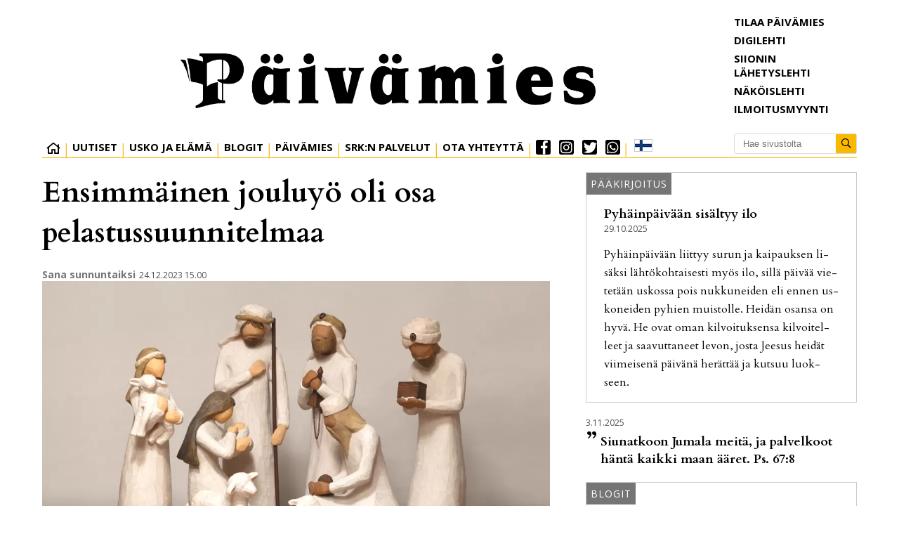

--- FILE ---
content_type: text/html; charset=utf-8
request_url: https://www.paivamies.fi/sana-sunnuntaiksi/ensimmainen-jouluyo-oli-osa-pelastussuunnitelmaa-6.42.19440.ca957ff382
body_size: 15824
content:
<!DOCTYPE html>
<html lang="fi">
<head>
<meta charset='UTF-8'>
<meta name='viewport' content='initial-scale=1,width=device-width'>
<link rel='manifest' href='/neodirect/static/1/manifest.webmanifest'>
<link rel='apple-touch-icon' href='/neodirect/static/1/icon96x96.png'>
<link rel='apple-touch-icon' sizes='152x152' href='/neodirect/static/1/icon152x152.png'>
<link rel='apple-touch-icon' sizes='167x167' href='/neodirect/static/1/icon167x167.png'>
<link rel='apple-touch-icon' sizes='180x180' href='/neodirect/static/1/icon180x180.png'>
<link rel='apple-touch-startup-image' href='/neodirect/static/1/splash.png'>
<link rel='icon' type='image/png' href='/neodirect/static/1/icon32x32.png'>
<meta name='apple-mobile-web-app-title' content='Ensimmäinen jouluyö oli osa pelastussuunnitelmaa | Päivämies'>
<meta name='mobile-web-app-capable' content='yes'>

<title>Ensimmäinen jouluyö oli osa pelastussuunnitelmaa | Päivämies</title>
<link rel="canonical" href="https://www.paivamies.fi/sana-sunnuntaiksi/ensimmainen-jouluyo-oli-osa-pelastussuunnitelmaa-6.42.19440.ca957ff382">
<meta property="og:url" content="https://www.paivamies.fi/sana-sunnuntaiksi/ensimmainen-jouluyo-oli-osa-pelastussuunnitelmaa-6.42.19440.ca957ff382"/>

<meta property="og:type" content="article"/>
<meta property="og:title" content="Ensimmäinen jouluyö oli osa pelastussuunnitelmaa"/>
<meta property="twitter:title" content="Ensimmäinen jouluyö oli osa pelastussuunnitelmaa"/>
<meta property="og:description" content="Jouluevankeliumi osoittaa, että Jumalan pelastussuunnitelma toteutuu hetki ja tapahtuma kerrallaan kansakuntien ja yksittäisten ihmisten kohdalla. Jouluyön tapahtumat Betlehemissä ovat pelastussuunnitelman toteutumisen taitekohdassa."/>
<meta property="twitter:description" content="Jouluevankeliumi osoittaa, että Jumalan pelastussuunnitelma toteutuu hetki ja tapahtuma kerrallaan kansakuntien ja yksittäisten ihmisten kohdalla. Jouluyön tapahtumat Betlehemissä ovat pelastussuunnitelman toteutumisen taitekohdassa."/>
<meta name="description" content="Jouluevankeliumi osoittaa, että Jumalan pelastussuunnitelma toteutuu hetki ja tapahtuma kerrallaan kansakuntien ja yksittäisten ihmisten kohdalla. Jouluyön tapahtumat Betlehemissä ovat pelastussuunnitelman toteutumisen taitekohdassa."/>
<meta property="article:published_time" content="2023-12-24T00:00:00+0200"/>
<meta property="article:modified_time" content="2023-12-21T15:13:01+0200"/>
<meta property="og:image" content="https://www.paivamies.fi/image-3.22670.18851.20231221131301.47614149a0"/>
<meta property="og:image:width" content="2048"/>
<meta property="og:image:height" content="1365"/>
<meta property="twitter:image" content="https://www.paivamies.fi/image-3.22670.18851.20231221131301.47614149a0"/>

<script type="application/ld+json">
{
"@context": "http://schema.org",
"@type": "NewsArticle",
"mainEntityOfPage": "https://www.paivamies.fi/sana-sunnuntaiksi/ensimmainen-jouluyo-oli-osa-pelastussuunnitelmaa-6.42.19440.ca957ff382",
"headline": "Ensimmäinen jouluyö oli osa pelastussuunnitelmaa",
"description": "Jouluevankeliumi osoittaa, että Jumalan pelastussuunnitelma toteutuu hetki ja tapahtuma kerrallaan kansakuntien ja yksittäisten ihmisten kohdalla. Jouluyön tapahtumat Betlehemissä ovat pelastussuunnitelman toteutumisen taitekohdassa."
,
"datePublished": "2023-12-24T00:00:00+0200",
"dateModified": "2023-12-21T15:13:01+0200",
"isAccessibleForFree": "true",
"image": {
"@type": "ImageObject",
"url": "https://www.paivamies.fi/image-3.22670.18851.20231221131301.47614149a0",
"width": "2048",
"height": "1365",
"caption": ""
}

}
</script>
<link rel="stylesheet" href="/neodirect/static/1/fa/css/regular.min.css"> 
<link rel="stylesheet" href="/neodirect/static/1/fa/css/brands.min.css">
<link rel="stylesheet" href="/neodirect/static/1/fa/css/fontawesome.min.css">

<!-- Global site tag (gtag.js) - Google Analytics --> <script async src="https://www.googletagmanager.com/gtag/js?id=UA-49355719-1"></script>
<script>
  window.dataLayer = window.dataLayer || [];
  function gtag(){dataLayer.push(arguments);}
  gtag('js', new Date());

  gtag('config', 'UA-49355719-1');
</script>

<script>
if ('serviceWorker' in navigator) {
    navigator.serviceWorker.getRegistrations().then(function (registrations) {
        for (let registration of registrations) {
            if (registration.scope.search('/neodirect/static/1/') !== -1) {
                registration.unregister();
            }
        }
    });
}
</script>

<script src="/neodirect/static/1/cprofit/cprofit_selfservice_live.js?v=1.23"></script>

<link rel="stylesheet" type="text/css" href="/neodirect/static/1/cprofit/cprofit_selfservice_live.css?v=1"><link rel="icon" type="image/png" href="/neodirect/static/1/icon32x32.png">
<style>html{overflow-y:scroll;}body{margin-top:0px;margin-bottom:0px;}div,a,article,aside,header,main,footer,nav,section,time{display:block;}.crop_container{display:block;}.agjcfs{-webkit-justify-content:flex-start;justify-content:flex-start;}.agjcfe{-webkit-justify-content:flex-end;justify-content:flex-end;}.agjcce{-webkit-justify-content:center;justify-content:center;}.agjcsb{-webkit-justify-content:space-between;justify-content:space-between;}.agjcsa{-webkit-justify-content:space-around;justify-content:space-around;}.agaifs{-webkit-align-items:flex-start;align-items:flex-start;}.agaife{-webkit-align-items:flex-end;align-items:flex-end;}.agaice{-webkit-align-items:center;align-items:center;}.agaist{-webkit-align-items:stretch;align-items:stretch;}.agver{display:-webkit-box;display:-moz-box;display:-ms-flexbox;display:-webkit-flex;display:flex;-webkit-flex-direction:column;flex-direction:column;}.aghor{display:-webkit-box;display:-moz-box;display:-ms-flexbox;display:-webkit-flex;display:flex;}.agwrp{-webkit-flex-wrap:wrap;-ms-flex-wrap:wrap;flex-wrap:wrap;}:hover>.popup{display:-webkit-box;display:-moz-box;display:-ms-flexbox;display:-webkit-flex;display:flex;z-index:10;}.agdisplaynone{display:none !important;}body.agPureCSS{box-sizing:border-box;}body.agPureCSS *,body.agPureCSS *:before,body.agPureCSS *:after{box-sizing:inherit;}body.agPureCSS .crop_container{position:relative;width:100%;}body.agPureCSS .crop_container img{position:absolute;top:0;left:0;bottom:0;right:0;opacity:0;-webkit-transition:opacity 0.3s;transition:opacity 0.3s;-webkit-transition-timing-function:ease-out;transition-timing-function:ease-out;}.aghplacementleft,.aghplacementright{display:inline-flex!important;flex-direction:column!important;align-items:flex-start!important;min-width:0px!important;max-width:100%!important;width:30%!important;overflow:hidden;}.aghplacementleft .crop_container img,.aghplacementright .crop_container img{width:100%!important;}.aghplacementleft{float:left;margin-right:1em;}.aghplacementright{float:right;margin-left:1em;}.aghplacementmiddle{display:flex;flex-direction:column;align-items:center;}.aghplacementmiddle .crop_container{height:auto !important;width:60% !important;max-width:60% !important;min-width:60% !important;margin:0 auto;}.aghplacementmiddle img.Image{width:100% !important;}.aghplacementmiddle p{text-align:left;width:60%;}.aghplacementleft p,.aghplacementright p,.aghplacementmiddle p{padding:0px!important;}@media all and (max-width:850px) and (min-width:600px){.aghplacementleft,.aghplacementright{width:40%!important;}}@media all and (max-width:600px){.aghplacementleft,.aghplacementright{width:100%!important;}}.ag_spa_button{visibility:hidden;cursor:pointer;}.ag_spa_navigation_bar{width:100%;display:flex;flex-direction:row;align-items:stretch;}.ag_spa_navigation_bar>*{flex:1;cursor:pointer;}.ag_spa_navigation_bar .nav_group.active .nav_label,.ag_spa_navigation_bar .nav_pebble.active{font-weight:bold;}.ag_spa_datawrapper{width:100%;}.ag_spa_scroll_container{width:100%;}.ag-youtube-iframe-container,.ag-instagram-iframe-container,.ag-datawrapper-iframe-container,.ag-carto-iframe-container,.ag-googlemaps-iframe-container,.ag-soundcloud-iframe-container,.ag-googledocs-iframe-container,.agPoll{width:100%;}@keyframes audiospin{0%{transform:rotate(0deg);}100%{transform:rotate(360deg);}}.baseloader{border:16px solid #f3f3f3;border-radius:50%;border-top:16px solid #3f3f3f;animation:audiospin 2s linear infinite;position:absolute;pointer-events:none;left:0px;top:0px;width:54px;height:54px;}.nd-carousel-container{position:relative;display:block;user-select:none;font-family:-apple-system,BlinkMacSystemFont,Segoe UI,Roboto,Oxygen,Ubuntu,Cantarell,Fira Sans,Droid Sans,Helvetica Neue,sans-serif;font-size:1rem;font-weight:400;width:100%;}.nd-carousel-container.fullscreen{position:fixed;top:0;left:0;right:0;bottom:0;width:100%;display:flex;flex-direction:column;justify-content:flex-start;align-items:stretch;background-color:#000;max-width:100%;z-index:10001;}.nd-carousel-container.fullscreen .nd-carousel-overflow{padding-top:0;height:100%;margin-bottom:140px;}.nd-carousel-container.fullscreen .nd-carousel-indicators{position:absolute;bottom:50px;left:0;right:0;}.nd-carousel-container.fullscreen .nd-carousel-toolbar{position:absolute;bottom:0;left:0;right:0;padding:5px;}.fullscreen .nd-icon-btn,.fullscreen .nd-icon-btn:hover,.fullscreen .nd-icon-btn:focus,.nd-carousel-overlay-toolbar .nd-icon-btn:hover,.nd-carousel-overlay-toolbar .nd-icon-btn:focus,.nd-carousel-overlay-toolbar .nd-icon-btn{background-color:#000;}.nd-carousel-overlay-toolbar{width:auto;display:inline-flex;justify-content:center;align-items:center;position:absolute;top:0;left:0;transform:translateY(-100%);white-space:nowrap;padding:.5rem 0rem;right:0;background-color:rgba(0,0,0,0.8);}.nd-carousel-overlay-toolbar button{margin:0 .25rem;}.nd-carousel-overlay-toolbar .nd-icon-btn svg{fill:#fff;}.fullscreen .nd-icon-btn svg{fill:#fff;}.nd-carousel-container[toolconf="overlay"]:not(.fullscreen) .nd-slide-textblock{bottom:56px;}.nd-carousel-overlay-toolbar:empty,.nd-carousel-toolbar:empty{display:none!important;}.nd-carousel-overflow{position:relative;top:0;left:0;right:0;display:block;padding-top:75%;bottom:0;overflow:hidden;width:100%;background-color:#000;}.nd-carousel-frame{position:absolute;top:0;left:0;right:0;bottom:0;display:flex;flex-direction:row;width:100%;max-width:100%;min-width:100%;transition:transform 400ms ease;backface-visibility:hidden;}.nd-carousel-slide{min-width:100%;width:100%;max-width:100%;position:relative;display:block;height:100%;max-height:100%;overflow:hidden;-webkit-user-select:none;-moz-user-select:none;-ms-user-select:none;user-select:none;}.nd-carousel-slide[type="html"]>iframe{position:absolute;top:0;left:0;right:0;bottom:0;width:100%;height:100%;border:none;outline:none;margin:0;pointer-events:none;}.limitwidth{max-width:100% !important;width:100% !important;height:auto !important;margin:0 auto;position:absolute;top:0;left:0;right:0;bottom:0;}.limitheight{max-height:100% !important;height:100% !important;width:auto !important;margin:0 auto;position:absolute;top:0;left:0;right:0;bottom:0;}.nd-carousel-slide[type="video"]>video{height:100%;}.video-toolbar{position:absolute;top:50%;left:50%;z-index:100;transform:translate(-50%);background-color:#000;padding:.5em 1.5em;color:#fff;border-radius:50px;display:flex;align-items:center;white-space:nowrap;font-size:1rem;}.video-toolbar>.video-control{border:none;margin:0;padding:.5rem;color:#fff;background-color:#000;cursor:pointer;position:relative;font-size:1em;display:inline-flex;justify-content:center;align-items:center;outline:none;}button.video-control svg{fill:#fff;}span.buffer-amount{position:absolute;bottom:5px;right:5px;font-size:12px;background-color:#000;border-radius:50%;}span.video-played:after{content:" / ";}.video-toolbar:not(.playing)>.video-pause,.video-toolbar.playing>.video-play{display:none;}.video-toolbar.playing{opacity:0;transform:scale(0) translate(-50%);transition:opacity 200ms ease,transform 0ms ease 200ms;}.video-tools-show .video-toolbar.playing{opacity:1;transform:scale(1) translate(-50%);;transition:opacity 200ms ease;}.media-host>video{height:100%;width:100%;background-color:#000;}span.video-duration{font-size:.9em;padding:0 1rem;white-space:nowrap;}.nd-slide-media{pointer-events:none;}.nd-slide-media:not(.portrait){width:100%;height:auto;display:block;}.nd-slide-media.portrait{width:auto;height:100%;display:block;margin:0px auto;}.nd-carousel-container .nd-slide-media.landscape.u-limitheight{height:100% !important;width:auto !important;margin:0 auto;}.nd-carousel-toolbar .nd-icon.play,.nd-carousel-toolbar.nd-icon.pause,.nd-carousel-overlay-toolbar .nd-icon.play,.nd-carousel-overlay-toolbar .nd-icon.pause{font-size:1.2em;font-size:1.2em;position:relative;width:22px;height:22px;}.nd-slide-textblock{position:absolute;bottom:0;left:0;right:0;background-color:rgba(0,0,0,0.8);padding:1rem 1.5rem;color:#fff;transition:opacity 200ms ease;text-align:center;}.nd-slide-textblock p{margin:0rem;font-size:.8rem;}.nd-carousel-pebble{width:.5rem;height:.5rem;display:block;background-color:#333;border-radius:50%;transition:transform 100ms ease;margin:0rem .25rem;cursor:pointer;}.nd-carousel-pebble.active{transform:scale(1.5);}.nd-carousel-indicators{display:flex;justify-content:center;flex-wrap:wrap;}.nd-carousel-indicators.thumbnail{padding:.5rem 0rem;}.nd-carousel-thumbnail{width:58px;min-width:58px;height:58px;overflow:hidden;display:flex;justify-content:center;align-items:center;cursor:pointer;transition:transform 100ms ease,border-radius 100ms ease;background-color:rgba(0,0,0,0.1);border-radius:50%;}.nd-carousel-thumbnail{margin:8px;}.nd-carousel-thumbnail .landscape{height:100%;width:auto;}.nd-carousel-thumbnail .portrait{width:100%;height:auto;}.nd-carousel-thumbnail img.square{width:100%;height:100%;}.nd-carousel-thumbnail>img.html{background-color:#336199;}.nd-carousel-thumbnail.active{transform:scale(1.25);}.nd-carousel-indicators.pebble{padding:.5rem;}.nd-ripple{position:absolute;top:0;right:0;left:0;bottom:0;overflow:hidden;transform:translate3d(0,0,0);border-radius:50%;}.nd-ripple:after{content:"";display:block;position:absolute;width:100%;height:100%;top:0;left:0;pointer-events:none;background-image:radial-gradient(circle,#333 10%,transparent 10.01%);background-repeat:no-repeat;background-position:50%;transform:scale(10,10);opacity:0;transition:transform 400ms ease,opacity 1s ease;}.nd-ripple:active:after{transform:scale(0,0);opacity:.3;transition:0s;}.nd-btn,.nd-icon-btn{font-family:inherit;font-weight:400;font-size:1rem;border:none;outline:none;background-color:#fff;color:#333;padding:.5em 1em;margin:0em;cursor:pointer;display:inline-flex;justify-content:center;align-items:center;position:relative;}.nd-icon-btn{height:2.5em;width:2.5em;padding:0em;border-radius:50%;}.nd-btn:hover,.nd-btn:focus,.nd-icon-btn:hover,.nd-icon-btn:focus{background-color:#fefefe;}.nd-carousel-toolbar{display:flex;justify-content:center;align-items:flex-start;white-space:nowrap;position:relative;}.nd-carousel-indicators:empty + .nd-carousel-toolbar{margin-top:.5rem;}img.nd-icon{width:auto;height:16px;}.nd-inteval-progress-line{border-bottom:2px solid transparent;margin:0px !important;transform:scalex(0);transform-origin:left;}.nd-inteval-progress-line-wrap{position:absolute;bottom:0;left:0;width:100%;background-color:rgba(0,0,0,0.8);z-index:10;}.nd-carousel-playstate[playstate="pause"] .nd-icon:not(.play){display:none;}.nd-carousel-playstate[playstate="play"] .nd-icon:not(.pause){display:none;}.nd-carousel-autoplay{height:2.5em;width:2.5em;padding:0em;border-radius:50%;overflow:hidden;}button.nd-carousel-playstate.nd-icon-btn{margin:0;}.nd-carousel-autoplay-wrap[autoplay="false"]{display:none;}.nd-carousel-overlay-toolbar .nd-carousel-autoplay-wrap{margin:0 .25em;font-size:1rem;}svg.nd-icon{fill:#333;display:inline-block;width:1em;height:1em;}.nd-carousel-container:not(.fullscreen) .nd-icon-btn.expand.shrink .nd-icon.shrink{display:none;}.nd-carousel-container.fullscreen .nd-icon-btn.expand.shrink .nd-icon.expand{display:none;}button.nd-icon-btn.expand.shrink.hidden{display:none;}.media-host{box-sizing:border-box;}.media-host.portrait{height:100%;width:auto;max-height:100%;}.media-host:not(.portrait){width:100%;height:100%;max-width:100%;max-height:100%;}button.nd-icon-btn.ext-link{position:absolute;bottom:0;right:0;margin:.5rem;background-color:rgba(0,0,0,0.9);border-radius:0px;}button.nd-icon-btn.ext-link .nd-icon{fill:#fff;}button.nd-icon-btn.ext-link .nd-ripple:after{background-image:radial-gradient(circle,#fff 10%,transparent 10.01%);}button.nd-icon-btn.ext-link .nd-ripple{border-radius:0px;}@keyframes progressLine{to{transform:scalex(1)}}.nd-carousel-tools{position:relative;display:flex;flex-direction:column;align-items:center;}@media screen and (max-width:786px){.nd-carousel-indicators.thumbnail{flex-wrap:nowrap;overflow-x:auto;overflow-y:hidden;-webkit-overflow-scrolling:touch;justify-content:flex-start;}.nd-carousel-thumbnail{width:42px;min-width:42px;height:42px;}}@media screen and (max-width:786px) and (min-width:425px){}@media screen and (max-width:425px){.nd-carousel-overflow{padding-top:75%!important;}.nd-btn,.nd-icon-btn,.nd-carousel-overlay-toolbar .nd-carousel-autoplay-wrap{font-size:.8rem;}.nd-carousel-container[toolconf="overlay"]:not(.fullscreen) .nd-slide-textblock{bottom:48px;}.nd-slide-textblock{padding:.5rem .75rem;}.video-toolbar{font-size:.8rem;}}.agCommentWrapper{position:relative;width:100%;overflow:hidden;}.agCommentBox a,a.agBtnComment,a.agBtnShowAll,a.agBtnCloseAll,a.agBtnSort{cursor:pointer;border:1px solid #ccc;padding:0.2em;background:#ddd;display:inline-block;-webkit-user-select:none;-moz-user-select:none;-ms-user-select:none;-o-user-select:none;user-select:none;}.agCommentBox a:hover,a.agBtnComment:hover,a.agBtnShowAll:hover,a.agBtnCloseAll:hover{background:#ccc;}.agComments{list-style:none;padding-left:0;margin:0;}.agComments>.agCommentWrap>.agComments,.agComments>.agCommentWrap>.agCommentFormWrap{padding-left:1.5em;}.agComments>.agCommentWrap>.agComments>.agCommentWrap>.agComments .agComments{padding-left:0;}.agComment,.agCommentForm{background:#f6f6f6;border:1px solid #e6e6e6;margin:0.2em 0;padding:0.5em;display:inline-block;}.agCommentText,.agCommentInfo{padding:0 0 0.2em 0;margin:0;font-size:100%;}.agCommentText{padding:0.2em 0 0.2em 0;}.agCommentHeader{font-weight:bold;font-size:150%;}.agCommentName{font-weight:bold;}.agCommentDate,.agCommentVotes,.agCharLimit,.agReplyAmount{font-style:italic;font-size:80%;}.agCommentVotes{margin-top:0.2em;margin-left:0.5em;float:right;}.agUpvoteWrapper,.agDownvoteWrapper{margin-left:0.5em;}.agUpvoteWrapper{color:green;}.agDownvoteWrapper{color:red;}.agBtnComment,.agBtnShowAll,.agBtnCloseAll{margin:0 0 0.2em 0;}.agBtnReply,.agBtnUpvote,.agBtnDownvote,.agBtnMore,.agForumList,.agBtnComment{margin:0.2em 0 0 0;}.agBtnUpvote,.agBtnDownvote,.agBtnMore,.agBtnShowAll,.agBtnCloseAll{margin-left:0.2em;}.agCommentFormName,.agCommentFormText,.agCommentFormHeader{box-sizing:border-box;}.agCommentFormText{min-height:5em;max-width:100%;}.agCommentFormName,.agCommentFormHeader{margin-bottom:0.5em;}.agCharLimit,.agBtnShowAll,.agBtnCloseAll,.agBtnUpvote,.agBtnDownvote,.agBtnSort{float:right;}.agForumList option,.agCommentHeader{cursor:pointer;}

.lbOverlay{position:fixed;top:0;left:0;bottom:0;right:0;background:rgba(0,0,0,0.8);z-index:10000;}.lbOverlay>.close{float:right;color:black;background:white;border-radius:15px;padding:10px;line-height:10px;margin:10px;-webkit-user-select:none;-moz-user-select:none;-ms-user-select:none;user-select:none;z-index:99999;}.lbOverlay>.close:hover{cursor:pointer;}.lbOverlay>.image{text-align:center;-webkit-user-select:none;}

.agPoll{border:1px solid black;background:#f6f6f6;padding:10px;}.question_container{margin-bottom:10px;}.answer{margin-bottom:10px;cursor:pointer;}.state_answer .answer{display:none;}.answer-result-state{white-space:nowrap;background:black;color:white;padding:2px 5px;border-radius:5px;box-sizing:border-box;margin-bottom:6px;text-shadow:1px 1px 1px black;}</style>
<link rel="stylesheet" type="text/css" href="/css-31.1.0.20251007170037.7e2fa579e6">
<script defer src="https://ajax.googleapis.com/ajax/libs/jquery/1.11.1/jquery.min.js"></script>
<style>
.ag_c6{height:23px;}
.ag_c1{width:100%;}
.ag_c23{width:100%;;}
.ag_c14{width:100%;display:block;}
.ag_c2{width:100%;max-width:1200px;}
.ag_c21{width:100px;height:110px;}
.ag_c22{width:100px;height:120px;}
.ag_c7{width:175px;}
.ag_c16{width:175px;height:175px;}
.ag_c24{width:280px;}
.ag_c12{width:30px;}
.ag_c25{width:33%;}
.ag_c10{width:340px;}
.ag_c18{width:386px;}
.ag_c15{width:40%;}
.ag_c5{width:60%;}
.ag_c4{width:calc((100% - 175px) * (100 / 100));}
.ag_c9{width:calc((100% - 30px) * (100 / 100));}
.ag_c11{width:calc((100% - 340px) * (100 / 100));}
@media only screen and (max-width: 768px){
.ag_c17{display:none;}
}
@media only screen and (max-width: 980px){
.ag_c3{display:none;}
}
@media only screen and (min-width: 769px){
.ag_c20{display:none;}
.ag_c19{width:calc((100% - 100px) * (100 / 100))}
.ag_c13{width:calc((100% - 386px) * (100 / 100))}
}
@media only screen and (min-width: 981px){
.ag_c8{display:none;}
}
</style>
<script defer src="/javascript-8.16.0.20250228140345.da815ffe11"></script>
<script defer src="/javascript-8.17.0.586929bed7"></script>
<script defer src="/javascript-8.19.0.5a0a05bfbc"></script>
<script defer src="/javascript-8.20.0.20240611092952.22531a5de2"></script>
<script>
document.addEventListener('DOMContentLoaded',function(){
	setTimeout(function(){
		if(getCookie("newsletter")===undefined){
			document.cookie = "newsletter=1; path=/" ;
		}
	}, 1000);
})

</script>
<script defer src="/javascript-8.0.22.0af81ab918"></script>

<script>
var agPureCSS = true;
if(navigator.userAgent.match(/iPhone|iPod|iPad/i)&&("standalone" in window.navigator)&&window.navigator.standalone){var n;document.addEventListener('click', function(event) {n = event.target;while (n.nodeName !== "A" && n.nodeName !== "HTML") {n = n.parentNode;}if ('href' in n && n.href.indexOf('http') !== -1 && n.href.indexOf(document.location.host) !== -1 ) {event.preventDefault();document.location.href = n.href;}}, false);}
var agClick = { "url": "L2NsaWNrLTYuNDIuMTk0NDAuNi5kMTViYTBjNDRi", "id": "42_19440" };
function preSizer() {js();}
var agSiteId = 1;
var ndMode='APACHE';
var neodirect_sw_params = {sw_path: "/neodirect/37/8?hash=1de682d2a5",productName: "42:1",pushUrl: "",pushKey: "",offline_path: "/neodirect/37/9?hash=5ae6f94c48&lang=fi_FI"}</script>

<noscript>
JavaScript is disabled in your web browser or browser is too old to support JavaScript.
Today almost all web pages contain JavaScript, a scripting programming language that runs on visitor's web browser. It makes web pages functional for specific purposes and if disabled for some reason, the content or the functionality of the web page can be limited or unavailable.
</noscript>
</head>
<body class="agPureCSS">
<div id="i2509" data-ag_max_screen="4000" class="ag_c1 agver agjcce agaice"><div class="ag_c2 agver agjcfs agaifs pageWrap"><div class="ag_c1 agver agjcfs agaifs header"><div class="ag_c1 aghor agjcfs agaifs"><script src="https://www.google.com/recaptcha/api.js?render=6LfJLOUUAAAAAOaJURrPhWpA-KPDpNYXaDw-i5TX"></script>
<script>
grecaptcha.ready(function() {
    grecaptcha.execute('6LfJLOUUAAAAAOaJURrPhWpA-KPDpNYXaDw-i5TX', {action: 'homepage'});
});
</script></div><div class="ag_c3 ag_c1 aghor agjcfs agaist"><div class="ag_c4 agver agjcfe agaifs"><div class="ag_c1 aghor agjcce agaifs"><div class="ag_c5 aghor agjcce agaifs logo"><a href="/"><img src="/neodirect/static/1/logo.png" /></a></div></div><div class="ag_c1 aghor agjcfs agaifs navigation"><div class=" aghor agjcfs agaifs navItem"><div class="ag_c1 aghor agjcfs agaifs home"><a href="/"><i class="fal fa-home" aria-hidden="true"></i></a></div></div><div class=" aghor agjcfs agaifs navItem"><div class="ag_c1 aghor agjcfs agaifs"><a href="/uutiset-6.38.1.03b8d79d4e"><p>Uutiset</p></a></div></div><div class=" agver agjcfs agaifs submenu"><div class="ag_c1 aghor agjcfs agaifs navItem"><div class="ag_c1 aghor agjcfs agaifs"><a href="#"><p>Usko ja Elämä</p></a></div></div><div class="ag_c1 agver agjcfs agaifs dropdown-target  none"><div class="ag_c1 agver agjcfs agaifs megaMenu"><div class="ag_c1 aghor agjcfs agaifs megaMenuBtn"><a href="/"><p>Pääkirjoitukset <i class="fal fa-angle-down"></i></p></a></div><div class="ag_c1 agver agjcfs agaifs megaMenuLinks none"><div class="ag_c1 aghor agjcfs agaifs"><a href="/paakirjoitukset-6.48.1.3fee67e5d4"><p>Päivämies</p></a></div><div class="ag_c1 aghor agjcfs agaifs"><a href="/paakirjoitukset-6.48.8.f1eacc2d9e"><p>Siionin Lähetyslehti</p></a></div></div></div><div class="ag_c1 agver agjcfs agaifs megaMenu borderExtra"><div class="ag_c1 aghor agjcfs agaifs megaMenuBtn"><a href="/"><p>Hartauskirjoitukset <i class="fal fa-angle-down"></i></p></a></div><div class="ag_c1 agver agjcfs agaifs megaMenuLinks none"><div class="ag_c1 aghor agjcfs agaifs"><a href="/sana-sunnuntaiksi-6.38.23.595ce02a12"><p>Sana sunnuntaiksi</p></a></div><div class="ag_c1 aghor agjcfs agaifs"><a href="/matkaevaaksi-6.38.24.463781cf94"><p>Matkaevääksi</p></a></div><div class="ag_c1 aghor agjcfs agaifs"><a href="/siionin-lahetyslehti-6.49.45638e00cb"><p>Siionin Lähetyslehti</p></a></div></div></div><div class="ag_c1 aghor agjcfs agaifs"><a href="/artikkelit-6.38.4.9a0678711f"><p>Artikkelit</p></a></div><div class="ag_c1 aghor agjcfs agaifs"><a href="/puhutaan-maasta-ja-taivaasta-6.38.5.a9d742f610"><p>Puhutaan maasta ja taivaasta</p></a></div><div class="ag_c1 aghor agjcfs agaifs"><a href="/lukijan-kuva-6.38.6.c07a60aad3"><p>Lukijan kuva</p></a></div><div class="ag_c1 agver agjcfs agaifs megaMenu borderExtra"><div class="ag_c1 aghor agjcfs agaifs megaMenuBtn"><a href="/"><p>Vieraskieliset <i class="fal fa-angle-down"></i></p></a></div><div class="ag_c1 agver agjcfs agaifs megaMenuLinks none"><div class="ag_c1 aghor agjcfs agaifs"><a href="/vieraskieliset--inenglish-6.38.8.208a78b83c"><p>English</p></a></div><div class="ag_c1 aghor agjcfs agaifs"><a href="/vieraskieliset--en-espanol-6.38.17.a832cae3c6"><p>Espanol</p></a></div><div class="ag_c1 aghor agjcfs agaifs"><a href="/vieraskieliset--enfrancais-6.38.22.790a384e10"><p>Francais</p></a></div><div class="ag_c1 aghor agjcfs agaifs"><a href="/vieraskieliset--nopucckn-6.38.18.a20a92d3bb"><p>Pycckn</p></a></div><div class="ag_c1 aghor agjcfs agaifs"><a href="/vieraskieliset--eesti-6.38.19.9df7aa8aaa"><p>Eesti</p></a></div><div class="ag_c1 aghor agjcfs agaifs"><a href="/vieraskieliset--aufdeutsch-6.38.20.cbdf8d494c"><p>Deutsch</p></a></div><div class="ag_c1 aghor agjcfs agaifs"><a href="/vieraskieliset--pasvenska-6.38.21.8883d08674"><p>Svenska</p></a></div><div class="ag_c1 aghor agjcfs agaifs"><a href="/viittomakieliset-6.38.25.cfe2a3c952"><p>Viittomakieliset</p></a></div></div></div></div></div><div class=" agver agjcfs agaifs submenu"><div class="ag_c1 aghor agjcfs agaifs navItem"><div class="ag_c1 aghor agjcfs agaifs"><a href="#"><p>Blogit</p></a></div></div><div class="ag_c1 agver agjcfs agaifs dropdown-target none"><div class="ag_c1 aghor agjcfs agaifs"><a href="/nykyiset-blogit-6.50.a08191e0e9"><p>Nykyiset blogit</p></a></div><div class="ag_c1 aghor agjcfs agaifs"><a href="/aiemmat-blogit-6.52.5ca415943a"><p>Aiemmat blogit</p></a></div></div></div><div class=" agver agjcfs agaifs submenu"><div class="ag_c1 aghor agjcfs agaifs navItem"><div class="ag_c1 aghor agjcfs agaifs"><a href="#"><p>Päivämies</p></a></div></div><div class="ag_c1 agver agjcfs agaifs dropdown-target none"><div class="ag_c1 aghor agjcfs agaifs"><a href="/verkkovakiot/tietoa-paivamiehesta-6.42.65.8b65d4b483"><p>Tietoa lehdestä</p></a></div><div class="ag_c1 aghor agjcfs agaifs"><a href="/paivamiehen-tavoitteet-ja-arvot-6.42.66.3cdd87386e"><p>Tavoitteet ja arvot</p></a></div><div class="ag_c1 aghor agjcfs agaifs link "><a href="/verkkovakiot/kayttoehdot-6.42.29.1d33cd460e"><p>Käyttöehdot</p></a></div><div class="ag_c1 aghor agjcfs agaifs navItem"><a href="/neodirect/static/1/Paivamies"><p>Digilehti</p></a></div><div class="ag_c1 aghor agjcfs agaifs"><a href="/aanilehti-6.38.11.0c82c51e85"><p>Äänilehti</p></a></div><div class="ag_c1 aghor agjcfs agaifs link "><a href="/verkkovakiot/tietosuoja-ja-rekisteriseloste-6.42.27.0efcb40b2a"><p>Tietosuoja- ja rekisteriseloste</p></a></div><div class="ag_c1 aghor agjcfs agaifs link "><a href="/verkkovakiot/paivamies-mediatiedot-2019-6.42.28.bf17a69ef9"><p>Mediatiedot</p></a></div></div></div><div class=" aghor agjcfs agaifs navItem"><div class="ag_c1 aghor agjcfs agaifs"><a href="/srk-palvelee-6.57.f9a1cb3828"><p>SRK:n Palvelut</p></a></div></div><div class=" agver agjcfs agaifs submenu"><div class="ag_c1 aghor agjcfs agaifs navItem"><div class="ag_c1 aghor agjcfs agaifs"><a href="#"><p>Ota yhteyttä</p></a></div></div><div class="ag_c1 agver agjcfs agaifs dropdown-target none"><div class="ag_c1 aghor agjcfs agaifs"><a href="/palaute-juttuvinkki-6.40.6519b9757f"><p>Lähetä palautetta tai juttuvinkki</p></a></div><div class="ag_c1 aghor agjcfs agaifs"><a href="/lukijankuva-6.41.0.9b12070d96"><p>Lähetä kuva</p></a></div><div class="ag_c1 aghor agjcfs agaifs navItem"><a href="/tilaa-6.68.20007.7f2605ba63"><p>Tilaa Päivämies</p></a></div><div class="ag_c1 aghor agjcfs agaifs"><a href="/uutiskirje-6.45.a0346f2f3c"><p>Tilaa uutiskirje</p></a></div><div class="ag_c1 aghor agjcfs agaifs navItem"><a href="https://www.julkaisumyymala.fi/category/13/ilmoitukset"><p>Ilmoitusmyynti</p></a></div><div class="ag_c1 aghor agjcfs agaifs"><a href="/verkkovakiot/jakeluhairiot-6.42.64.d5154ead65"><p>Jakeluhäiriöt</p></a></div><div class="ag_c1 aghor agjcfs agaifs"><a href="/verkkovakiot/yhteystiedot-6.42.30.3dc5295f99"><p>Yhteystiedot</p></a></div><div class="ag_c1 aghor agjcfs agaifs"><a href="/onnittelu-muistokirjoitukset-6.66.227b05208a"><p>Onnittelu- ja muistokirjoitukset</p></a></div></div></div><div class="agHasHeight ag_c6 aghor agjcfs agaifs navItem brand"><a href="https://www.facebook.com/paivamies/"><i class="fab fa-facebook-f fa-2x"></i></a></div><div class="agHasHeight ag_c6 aghor agjcfs agaifs navItem brand"><a href="https://www.instagram.com/paivamies/"><i class="fab fa-instagram fa-2x"></i></a></div><div class="agHasHeight ag_c6 aghor agjcfs agaifs navItem brand"><a href="https://twitter.com/paivamiesfi"><i class="fab fa-twitter fa-2x"></i></a></div><div class="agHasHeight ag_c6 aghor agjcfs agaifs navItem brand"><a href="whatsapp://send?text=https%3A%2F%2Fwww.paivamies.fi"><i class="fab fa-whatsapp fa-2x"></i></a></div><div class=" agver agjcfs agaifs submenu extraLay"><div class="ag_c1 aghor agjcfs agaifs navItem"><div class="ag_c1 aghor agjcfs agaifs"><a href="#"><p><img src="/neo/1/vieraskieliset/suomi.jpg" alt="Finnish"></p></a></div></div><div class="ag_c1 agver agjcfs agaifs dropdown-target none"><div class="ag_c1 aghor agjcfs agaifs"><a href="/vieraskieliset--inenglish-6.38.8.208a78b83c"><p><img src="/neodirect/static/1/vieraskieliset/isoB.jpg" alt="English"></p></a></div><div class="ag_c1 aghor agjcfs agaifs"><a href="/vieraskieliset--en-espanol-6.38.17.a832cae3c6"><p><img src="/neodirect/static/1/vieraskieliset/espanja.jpg" alt="Espanol"></p></a></div><div class="ag_c1 aghor agjcfs agaifs"><a href="/vieraskieliset--enfrancais-6.38.22.790a384e10"><p><img src="/neodirect/static/1/vieraskieliset/ranska.jpg" alt="Francais"></p></a></div><div class="ag_c1 aghor agjcfs agaifs"><a href="/vieraskieliset--nopucckn-6.38.18.a20a92d3bb"><p><img src="/neodirect/static/1/vieraskieliset/venaja.jpg" alt="Pycckn"></p></a></div><div class="ag_c1 aghor agjcfs agaifs"><a href="/vieraskieliset--eesti-6.38.19.9df7aa8aaa"><p><img src="/neodirect/static/1/vieraskieliset/eesti.jpg" alt="Eesti"></p></a></div><div class="ag_c1 aghor agjcfs agaifs"><a href="/vieraskieliset--aufdeutsch-6.38.20.cbdf8d494c"><p><img src="/neodirect/static/1/vieraskieliset/saksa.jpg" width="27px" alt="Deutsch"></p></a></div><div class="ag_c1 aghor agjcfs agaifs"><a href="/vieraskieliset--pasvenska-6.38.21.8883d08674"><p><img src="/neodirect/static/1/vieraskieliset/ruotsi.jpg" width="27px" alt="Svenska"></p></a></div><div class="ag_c1 aghor agjcfs agaifs"><a href="/viittomakieliset-6.38.25.cfe2a3c952"><p>Viittomakieliset</p></a></div></div></div></div></div><div class="ag_c7 agver agjcfe agaifs navigation navigationSide"><div class="ag_c1 aghor agjcfs agaifs navItem"><a href="/tilaa-6.68.20007.7f2605ba63"><p>Tilaa Päivämies</p></a></div><div class="ag_c1 aghor agjcfs agaifs navItem"><a href="/neodirect/static/1/Paivamies"><p>Digilehti</p></a></div><div class="ag_c1 aghor agjcfs agaifs navItem"><a href="/neodirect/static/3/Siionin-lahetyslehti"><p>Siionin Lähetyslehti</p></a></div><div class="ag_c1 aghor agjcfs agaifs navItem"><a href="/richiesso/authorize/archive?product=paivamies"><p>Näköislehti</p></a></div><div class="ag_c1 aghor agjcfs agaifs navItem"><a href="https://www.julkaisumyymala.fi/category/13/ilmoitukset"><p>Ilmoitusmyynti</p></a></div><form method="GET" action="/search-6.43.caa0c3d2e9" class="ag_c1 aghor agjcfs agaifs navItem hakutop"><input name="search_content" type="text" placeholder="Hae sivustolta">
<input type="hidden" value="(2)" name="search_elementtype">
<input type="hidden" value="(4)" name="search_elementstatus">
<input type="hidden" value="(1)" name="search_publicationid">
<button class="btn blend"><i class="far fa-search fa-fw"></i></button></form></div></div><div class="ag_c8 ag_c1 agver agjcfs agaifs"><div class="ag_c1 aghor agjcsb agaifs"><div class="ag_c9 aghor agjcfs agaifs mobLogoWrap"><div class="ag_c10 aghor agjcce agaifs logo"><a href="/"><img src="/neodirect/static/1/logo.png" /></a></div><div class="ag_c11 aghor agjcfs agaifs mobSome"><div class="agHasHeight ag_c6 aghor agjcfs agaifs navItem brand"><a href="https://www.facebook.com/paivamies/"><i class="fab fa-facebook-f fa-2x"></i></a></div><div class="agHasHeight ag_c6 aghor agjcfs agaifs navItem brand"><a href="https://www.instagram.com/paivamies/"><i class="fab fa-instagram fa-2x"></i></a></div><div class="agHasHeight ag_c6 aghor agjcfs agaifs navItem brand"><a href="https://twitter.com/paivamiesfi"><i class="fab fa-twitter fa-2x"></i></a></div><div class="agHasHeight ag_c6 aghor agjcfs agaifs navItem brand"><a href="whatsapp://send?text=https%3A%2F%2Fwww.paivamies.fi"><i class="fab fa-whatsapp fa-2x"></i></a></div></div></div><div class="ag_c12 agver agjcfs agaifs mobNavBtn"><i class="far fa-bars"></i></div></div><div class="ag_c1 agver agjcfs agaifs mobNavContent"><div class="ag_c1 aghor agjcfs agaifs navItem"><div class="ag_c1 aghor agjcfs agaifs"><a href="/"><p>Etusivu<p></a></div></div><div class="ag_c1 aghor agjcfs agaifs navItem"><div class="ag_c1 aghor agjcfs agaifs"><a href="/uutiset-6.38.1.03b8d79d4e"><p>Uutiset</p></a></div></div><div class="ag_c1 agver agjcfs agaifs submenu"><div class="ag_c1 aghor agjcfs agaifs navItem"><div class="ag_c1 aghor agjcfs agaifs"><a href="#"><p>Usko ja Elämä</p></a></div></div><div class="ag_c1 agver agjcfs agaifs dropdown-target  none"><div class="ag_c1 agver agjcfs agaifs megaMenu"><div class="ag_c1 aghor agjcfs agaifs megaMenuBtn"><a href="/"><p>Pääkirjoitukset <i class="fal fa-angle-down"></i></p></a></div><div class="ag_c1 agver agjcfs agaifs megaMenuLinks none"><div class="ag_c1 aghor agjcfs agaifs"><a href="/paakirjoitukset-6.48.1.3fee67e5d4"><p>Päivämies</p></a></div><div class="ag_c1 aghor agjcfs agaifs"><a href="/paakirjoitukset-6.48.8.f1eacc2d9e"><p>Siionin Lähetyslehti</p></a></div></div></div><div class="ag_c1 agver agjcfs agaifs megaMenu borderExtra"><div class="ag_c1 aghor agjcfs agaifs megaMenuBtn"><a href="/"><p>Hartauskirjoitukset <i class="fal fa-angle-down"></i></p></a></div><div class="ag_c1 agver agjcfs agaifs megaMenuLinks none"><div class="ag_c1 aghor agjcfs agaifs"><a href="/sana-sunnuntaiksi-6.38.23.595ce02a12"><p>Sana sunnuntaiksi</p></a></div><div class="ag_c1 aghor agjcfs agaifs"><a href="/matkaevaaksi-6.38.24.463781cf94"><p>Matkaevääksi</p></a></div><div class="ag_c1 aghor agjcfs agaifs"><a href="/siionin-lahetyslehti-6.49.45638e00cb"><p>Siionin Lähetyslehti</p></a></div></div></div><div class="ag_c1 aghor agjcfs agaifs"><a href="/artikkelit-6.38.4.9a0678711f"><p>Artikkelit</p></a></div><div class="ag_c1 aghor agjcfs agaifs"><a href="/puhutaan-maasta-ja-taivaasta-6.38.5.a9d742f610"><p>Puhutaan maasta ja taivaasta</p></a></div><div class="ag_c1 aghor agjcfs agaifs"><a href="/lukijan-kuva-6.38.6.c07a60aad3"><p>Lukijan kuva</p></a></div><div class="ag_c1 agver agjcfs agaifs megaMenu borderExtra"><div class="ag_c1 aghor agjcfs agaifs megaMenuBtn"><a href="/"><p>Vieraskieliset <i class="fal fa-angle-down"></i></p></a></div><div class="ag_c1 agver agjcfs agaifs megaMenuLinks none"><div class="ag_c1 aghor agjcfs agaifs"><a href="/vieraskieliset--inenglish-6.38.8.208a78b83c"><p>English</p></a></div><div class="ag_c1 aghor agjcfs agaifs"><a href="/vieraskieliset--en-espanol-6.38.17.a832cae3c6"><p>Espanol</p></a></div><div class="ag_c1 aghor agjcfs agaifs"><a href="/vieraskieliset--enfrancais-6.38.22.790a384e10"><p>Francais</p></a></div><div class="ag_c1 aghor agjcfs agaifs"><a href="/vieraskieliset--nopucckn-6.38.18.a20a92d3bb"><p>Pycckn</p></a></div><div class="ag_c1 aghor agjcfs agaifs"><a href="/vieraskieliset--eesti-6.38.19.9df7aa8aaa"><p>Eesti</p></a></div><div class="ag_c1 aghor agjcfs agaifs"><a href="/vieraskieliset--aufdeutsch-6.38.20.cbdf8d494c"><p>Deutsch</p></a></div><div class="ag_c1 aghor agjcfs agaifs"><a href="/vieraskieliset--pasvenska-6.38.21.8883d08674"><p>Svenska</p></a></div><div class="ag_c1 aghor agjcfs agaifs"><a href="/viittomakieliset-6.38.25.cfe2a3c952"><p>Viittomakieliset</p></a></div></div></div></div></div><div class="ag_c1 agver agjcfs agaifs submenu"><div class="ag_c1 aghor agjcfs agaifs navItem"><div class="ag_c1 aghor agjcfs agaifs"><a href="#"><p>Blogit</p></a></div></div><div class="ag_c1 agver agjcfs agaifs dropdown-target none"><div class="ag_c1 aghor agjcfs agaifs"><a href="/nykyiset-blogit-6.50.a08191e0e9"><p>Nykyiset blogit</p></a></div><div class="ag_c1 aghor agjcfs agaifs"><a href="/aiemmat-blogit-6.52.5ca415943a"><p>Aiemmat blogit</p></a></div></div></div><div class="ag_c1 agver agjcfs agaifs submenu"><div class="ag_c1 aghor agjcfs agaifs navItem"><div class="ag_c1 aghor agjcfs agaifs"><a href="#"><p>Päivämies</p></a></div></div><div class="ag_c1 agver agjcfs agaifs dropdown-target none"><div class="ag_c1 aghor agjcfs agaifs"><a href="/verkkovakiot/tietoa-paivamiehesta-6.42.65.8b65d4b483"><p>Tietoa lehdestä</p></a></div><div class="ag_c1 aghor agjcfs agaifs"><a href="/paivamiehen-tavoitteet-ja-arvot-6.42.66.3cdd87386e"><p>Tavoitteet ja arvot</p></a></div><div class="ag_c1 aghor agjcfs agaifs link "><a href="/verkkovakiot/kayttoehdot-6.42.29.1d33cd460e"><p>Käyttöehdot</p></a></div><div class="ag_c1 aghor agjcfs agaifs navItem"><a href="/neodirect/static/1/Paivamies"><p>Digilehti</p></a></div><div class="ag_c1 aghor agjcfs agaifs"><a href="/aanilehti-6.38.11.0c82c51e85"><p>Äänilehti</p></a></div><div class="ag_c1 aghor agjcfs agaifs link "><a href="/verkkovakiot/tietosuoja-ja-rekisteriseloste-6.42.27.0efcb40b2a"><p>Tietosuoja- ja rekisteriseloste</p></a></div><div class="ag_c1 aghor agjcfs agaifs link "><a href="/verkkovakiot/paivamies-mediatiedot-2019-6.42.28.bf17a69ef9"><p>Mediatiedot</p></a></div></div></div><div class="ag_c1 aghor agjcfs agaifs navItem"><div class="ag_c1 aghor agjcfs agaifs"><a href="/srk-palvelee-6.57.f9a1cb3828"><p>SRK:n Palvelut</p></a></div></div><div class="ag_c1 agver agjcfs agaifs submenu"><div class="ag_c1 aghor agjcfs agaifs navItem"><div class="ag_c1 aghor agjcfs agaifs"><a href="#"><p>Ota yhteyttä</p></a></div></div><div class="ag_c1 agver agjcfs agaifs dropdown-target none"><div class="ag_c1 aghor agjcfs agaifs"><a href="/palaute-juttuvinkki-6.40.6519b9757f"><p>Lähetä palautetta tai juttuvinkki</p></a></div><div class="ag_c1 aghor agjcfs agaifs"><a href="/lukijankuva-6.41.0.9b12070d96"><p>Lähetä kuva</p></a></div><div class="ag_c1 aghor agjcfs agaifs navItem"><a href="/tilaa-6.68.20007.7f2605ba63"><p>Tilaa Päivämies</p></a></div><div class="ag_c1 aghor agjcfs agaifs"><a href="/uutiskirje-6.45.a0346f2f3c"><p>Tilaa uutiskirje</p></a></div><div class="ag_c1 aghor agjcfs agaifs navItem"><a href="https://www.julkaisumyymala.fi/category/13/ilmoitukset"><p>Ilmoitusmyynti</p></a></div><div class="ag_c1 aghor agjcfs agaifs"><a href="/verkkovakiot/jakeluhairiot-6.42.64.d5154ead65"><p>Jakeluhäiriöt</p></a></div><div class="ag_c1 aghor agjcfs agaifs"><a href="/verkkovakiot/yhteystiedot-6.42.30.3dc5295f99"><p>Yhteystiedot</p></a></div><div class="ag_c1 aghor agjcfs agaifs"><a href="/onnittelu-muistokirjoitukset-6.66.227b05208a"><p>Onnittelu- ja muistokirjoitukset</p></a></div></div></div><div class="ag_c1 agver agjcfs agaifs navItem"><a href="/tilaa-6.68.20007.7f2605ba63"><p>Tilaa lehti</p></a></div><div class="ag_c1 aghor agjcfs agaifs navItem"><a href="/neodirect/static/1/Paivamies"><p>Digilehti</p></a></div><div class="ag_c1 aghor agjcfs agaifs navItem"><a href="/neodirect/static/3/Siionin-lahetyslehti"><p>Siionin Lähetyslehti</p></a></div><div class="ag_c1 aghor agjcfs agaifs navItem"><a href="/richiesso/authorize/archive?product=paivamies"><p>Näköislehti</p></a></div><div class="ag_c1 aghor agjcfs agaifs navItem"><a href="https://www.julkaisumyymala.fi/category/13/ilmoitukset"><p>Ilmoitusmyynti</p></a></div><div class="ag_c1 agver agjcfs agaifs submenu extraLay"><div class="ag_c1 aghor agjcfs agaifs navItem"><div class="ag_c1 aghor agjcfs agaifs"><a href="#"><p><img src="/neo/1/vieraskieliset/suomi.jpg" alt="Finnish"></p></a></div></div><div class="ag_c1 agver agjcfs agaifs dropdown-target none"><div class="ag_c1 aghor agjcfs agaifs"><a href="/vieraskieliset--inenglish-6.38.8.208a78b83c"><p><img src="/neodirect/static/1/vieraskieliset/isoB.jpg" alt="English"></p></a></div><div class="ag_c1 aghor agjcfs agaifs"><a href="/vieraskieliset--en-espanol-6.38.17.a832cae3c6"><p><img src="/neodirect/static/1/vieraskieliset/espanja.jpg" alt="Espanol"></p></a></div><div class="ag_c1 aghor agjcfs agaifs"><a href="/vieraskieliset--enfrancais-6.38.22.790a384e10"><p><img src="/neodirect/static/1/vieraskieliset/ranska.jpg" alt="Francais"></p></a></div><div class="ag_c1 aghor agjcfs agaifs"><a href="/vieraskieliset--nopucckn-6.38.18.a20a92d3bb"><p><img src="/neodirect/static/1/vieraskieliset/venaja.jpg" alt="Pycckn"></p></a></div><div class="ag_c1 aghor agjcfs agaifs"><a href="/vieraskieliset--eesti-6.38.19.9df7aa8aaa"><p><img src="/neodirect/static/1/vieraskieliset/eesti.jpg" alt="Eesti"></p></a></div><div class="ag_c1 aghor agjcfs agaifs"><a href="/vieraskieliset--aufdeutsch-6.38.20.cbdf8d494c"><p><img src="/neodirect/static/1/vieraskieliset/saksa.jpg" width="27px" alt="Deutsch"></p></a></div><div class="ag_c1 aghor agjcfs agaifs"><a href="/vieraskieliset--pasvenska-6.38.21.8883d08674"><p><img src="/neodirect/static/1/vieraskieliset/ruotsi.jpg" width="27px" alt="Svenska"></p></a></div><div class="ag_c1 aghor agjcfs agaifs"><a href="/viittomakieliset-6.38.25.cfe2a3c952"><p>Viittomakieliset</p></a></div></div></div><form method="GET" action="/search-6.43.caa0c3d2e9" class="ag_c1 aghor agjcfs agaifs navItem hakutop"><input name="search_content" type="text" placeholder="Hae sivustolta">
<input type="hidden" value="(2)" name="search_elementtype">
<input type="hidden" value="(4)" name="search_elementstatus">
<input type="hidden" value="(1)" name="search_publicationid">
<button class="btn blend"><i class="far fa-search fa-fw"></i></button></form></div></div></div><div class="ag_c1 aghor agjcfs agaifs content"><div class="ag_c1 ag_c13 agver agjcfs agaifs leftCol articleList"><div class="ag_c1 agver agjcfs agaifs articlePage"><div class="ag_c1 prio1 agver agjcfs agaifs"><div class="ag_c1 prio1 aghor agjcfs agaifs webdept none"><span class="webdepartment-name string">Sana sunnuntaiksi</span></div><div class="ag_c14 prio1 agjcfs agaifs"><h1 class="otsikko">Ensimmäinen jouluyö oli osa pelastussuunnitelmaa</h1></div><div class="ag_c1 aghor agjcfs agaifs metaWrap"><div class=" prio1 aghor agjcfs agaifs"><span class="webdepartment-name string">Sana sunnuntaiksi</span></div><div class=" prio1 aghor agjcfs agaifs"><span class="textelement-embargo datetime">24.12.2023 15.00</span></div><div class=" aghor agjcfs agaifs editedtime-wrap metaWrap"><div class=" aghor agjcfs agaifs editlabel"><p>Juttua muokattu: </p></div><div class=" prio1 aghor agjcfs agaifs editedtime"><span class="textelement-modifiedtime datetime">21.12. 15:13</span></div><div class=" prio1 aghor agjcfs agaifs editednone"><span class="textelement-modifiedtime datetime">20231221151301</span><span class="textelement-embargo datetime">20231224150000</span></div></div></div><div class="ag_c1 agver agjcfs agaifs article-gallery-js"><div  data-agnocrop="1" class="ag_c1 prio1 aghor agjcce agaice articlePhoto vaakaImg"><div style="width:100%;" class="Image aglandscape"><div class="crop_container" style="padding-top:66.6504%;"><img class="Image Image_" src="" data-aghref="/image-3.22670.18851.20231221131301.47614149a0" data-agimagetype="softcrop" data-agorigwidth="2048" data-agorigheight="1365" alt=""></div><p class="Source">H.H.</p></div></div><div  data-agnocrop="1" class="ag_c15 prio1 aghor agjcce agaice articlePhoto pystyImg none"><div style="width:100%;" class="Image aglandscape"><div class="crop_container" style="padding-top:66.6504%;"><img class="Image Image_" src="" data-aghref="/image-3.22670.18851.20231221131301.47614149a0" data-agimagetype="softcrop" data-agorigwidth="2048" data-agorigheight="1365" alt=""></div><p class="Source">H.H.</p></div></div></div><div class="ag_c14 agjcfs agaifs"><div class=" prio1 agver agjcfs agaifs tekstilohko"><p class="kirjoittaja">Ar­to Ko­ta­jär­vi</p><p class="tekstiingressi">Jou­lu­e­van­ke­liu­mi osoit­taa, et­tä Ju­ma­lan pe­las­tus­suun­ni­tel­ma to­teu­tuu het­ki ja ta­pah­tu­ma ker­ral­laan kan­sa­kun­tien ja yk­sit­täis­ten ih­mis­ten koh­dal­la. Jou­lu­yön ta­pah­tu­mat Bet­le­he­mis­sä ovat pe­las­tus­suun­ni­tel­man to­teu­tu­mi­sen tai­te­koh­das­sa.</p><p class="teksti">Jou­lun pro­fe­ti­at ker­to­vat tu­le­vas­ta Mes­si­aas­ta. ”Hä­nen yl­leen las­keu­tuu Her­ran hen­ki, vii­sau­den ja ym­mär­ryk­sen hen­ki, tai­don ja voi­man hen­ki, to­tuu­den tun­te­mi­sen ja Her­ran pe­lon hen­ki: hä­nen ilon­sa on to­tel­la Her­raa” (Jes. 11:2–3).</p><p class="valiotsikko">Ma­ria ja Joo­sef us­koi­vat</p><p class="teksti">Jee­suk­sen syn­ty­mä oli oleel­li­nen osa Ju­ma­lan pe­las­tus­suun­ni­tel­maa. Tu­le­vas­ta syn­ty­mäs­tä il­moi­tet­tiin en­sin Ma­ri­al­le, Jee­suk­sen äi­dil­le, sit­ten myös Ma­ri­an mie­hel­le Joo­se­fil­le. Mat­teuk­sen jou­lu­e­van­ke­liu­mi (Matt. 1–2) ker­too, mi­ten Ju­ma­la tah­toi vah­vis­taa koh­ta syn­ty­vän lap­sen van­hem­pia koh­taa­maan tu­le­vat ta­pah­tu­mat. Ma­ria ja Joo­sef oli­vat us­ko­via ja Ju­ma­lan la­kia kun­ni­oit­ta­via ih­mi­siä. He ot­ti­vat kai­ken us­kol­la vas­taan.</p><p class="teksti">Pro­fe­ti­at Jee­suk­ses­ta jat­kui­vat hä­nen tai­vaa­seen as­tu­mi­sen­sa jäl­keen­kin. Osal­lis­tu­es­saan Bar­na­bak­sen kans­sa sa­pat­ti­na sy­na­go­gan ju­ma­lan­pal­ve­luk­seen An­ti­o­ki­as­sa Paa­va­li ke­hot­ti: ”Vel­jet, Ab­ra­ha­min jäl­ke­läi­set, ja te muut, jot­ka pel­käät­te Ju­ma­laa! Juu­ri meil­le on lä­he­tet­ty sa­no­ma täs­tä Pe­las­ta­jas­ta.” (Ap. t. 13:26.)</p><p class="valiotsikko">Lu­paus täyt­tyi</p><p class="teksti">Tut­tu Luuk­kaan jou­lu­e­van­ke­liu­mi ker­too Jee­suk­sen syn­ty­mä­het­ken ta­pah­tu­mat var­sin yk­si­tyis­koh­tai­ses­ti; tai­vaan kirk­kaus ja Ju­ma­lan py­hyys koh­taa­vat pi­me­än ja kyl­män maa­il­man. Koh­taa­mis­ta to­dis­ta­vat pai­me­net pel­kää­vät, mut­ta tai­vaan en­ke­li ju­lis­taa­kin ilo­sa­no­man: ”Teil­le on syn­ty­nyt Va­pah­ta­ja.”</p><p class="teksti">Kir­jan leh­ti kään­tyi, lu­pauk­sen evan­ke­liu­miin us­ko­neet sai­vat kuul­la sa­nan täyt­ty­neen. Tätä het­keä us­kon esi-isä Ab­ra­ham­kin us­kos­sa kat­se­li ja sii­tä rie­muit­si (Joh. 8:56).</p><p class="teksti">Jo­han­nek­sen jou­lu­e­van­ke­liu­mi (Joh. 1) sen si­jaan kat­soo luo­mi­sen aa­muun, jol­loin Ju­ma­la loi sa­nal­laan koko maa­il­man. Jo­han­nes ku­vaa myös, mi­ten jou­lu­yö­nä Sana tuli li­hak­si ja Ju­ma­la syn­tyi ih­mi­sek­si. Myös Jo­han­nes ku­vaa jou­lu­e­van­ke­liu­mis­saan sitä, mi­ten ih­mi­set sai­vat kat­sel­la tai­vaan kirk­kaut­ta, jon­ka Isä ai­no­al­le Po­jal­leen an­taa.</p><p class="valiotsikko">Jou­lun ilo ja rau­ha</p><p class="teksti">Jou­lu­e­van­ke­liu­mis­sa ker­ro­taan, kuin­ka pai­me­net kuu­li­vat en­ke­li­kuo­ron jou­lu­lau­lun. Lau­lun sa­nat ovat vai­kut­ta­vat; sii­nä lau­le­taan Ju­ma­lal­le kuu­lu­vaa kun­ni­aa, rau­haa ih­mis­ten kes­ken ja Ju­ma­lan rak­kaut­ta ih­mis­tä koh­taan.</p><p class="teksti">Lau­lu ker­too Jee­suk­sen ja hä­nen seu­raa­jien­sa kes­kei­sim­män teh­tä­vän; teh­tä­vä­nä on ju­lis­taa rau­han evan­ke­liu­mia ih­mi­sil­le, joi­ta Ju­ma­la suu­res­ti ra­kas­taa. Lau­lun sa­nois­sa ki­tey­tyy Ju­ma­lan pe­las­tus­suun­ni­tel­ma: lu­paus syn­tien so­vi­tuk­ses­ta.</p><p class="teksti">Löy­det­ty­ään Jee­sus-lap­sen ka­pa­loi­tu­na ja sei­mes­sä ma­kaa­mas­sa pai­me­net ker­toi­vat, mitä he oli­vat näh­neet ja kuul­leet. Kaik­ki oli­vat ih­meis­sään. Us­ko­a­ko pai­men­ten ker­to­mus­ta to­dek­si?</p><p class="teksti">Pai­me­net us­koi­vat ja iloit­si­vat. He pa­la­si­vat lau­man­sa luo ”ylis­tä­en ja kiit­tä­en Ju­ma­laa”. Jee­suk­sen seu­raa­jat lau­la­vat vie­lä tä­nään­kin: ”Jo, jou­lun­rau­ha, saa­vu, jää, – – luo toi­von, ilon läm­min sää” (VK 31:3).</p><p class="valiotsikko"><br>Evan­ke­liu­mi: Luuk. 2:1–14</p><p class="teksti"><span class="lihavointi">Raa­mat­tu 1992:</span> Sii­hen ai­kaan an­toi kei­sa­ri Au­gus­tus käs­kyn, et­tä koko val­ta­kun­nas­sa oli toi­mi­tet­ta­va ve­rol­le­pa­no. Tämä ve­rol­le­pa­no oli en­sim­mäi­nen ja ta­pah­tui Qui­ri­niuk­sen ol­les­sa Syy­ri­an käs­kyn­hal­ti­ja­na. Kaik­ki me­ni­vät kir­joit­tau­tu­maan ve­ro­lu­et­te­loon, ku­kin omaan kau­pun­kiin­sa. Niin myös Joo­sef läh­ti Ga­li­le­as­ta, Na­sa­re­tin kau­pun­gis­ta, ja meni ve­rol­le­pa­noa var­ten Juu­de­aan, Daa­vi­din kau­pun­kiin Bet­le­he­miin, sil­lä hän kuu­lui Daa­vi­din su­kuun. Hän läh­ti sin­ne yh­des­sä kih­lat­tun­sa Ma­ri­an kans­sa, joka odot­ti las­ta. Hei­dän siel­lä ol­les­saan tuli Ma­ri­an syn­nyt­tä­mi­sen ai­ka, ja hän syn­nyt­ti po­jan, esi­koi­sen­sa. Hän ka­pa­loi lap­sen ja pani hä­net sei­meen, kos­ka heil­le ei ol­lut ti­laa ma­ja­pai­kas­sa. Sil­lä seu­dul­la oli pai­me­nia yöl­lä ul­ko­na var­ti­oi­mas­sa lau­maan­sa. Yh­täk­kiä hei­dän edes­sään sei­soi Her­ran en­ke­li ja Her­ran kirk­kaus ym­pä­röi hei­dät. Pel­ko val­ta­si pai­me­net, mut­ta en­ke­li sa­noi heil­le: ”Äl­kää pe­lät­kö! Minä il­moi­tan teil­le ilo­sa­no­man, suu­ren ilon koko kan­sal­le. Tä­nään on teil­le Daa­vi­din kau­pun­gis­sa syn­ty­nyt Va­pah­ta­ja. Hän on Kris­tus, Her­ra. Tämä on merk­ki­nä teil­le: te löy­dät­te lap­sen, joka ma­kaa ka­pa­loi­tu­na sei­mes­sä.” Ja sa­mal­la het­kel­lä oli en­ke­lin ym­pä­ril­lä suu­ri tai­vaal­li­nen so­ta­jouk­ko, joka ylis­ti Ju­ma­laa sa­no­en: Ju­ma­lan on kun­nia kor­keuk­sis­sa, maan pääl­lä rau­ha ih­mi­sil­lä, joi­ta hän ra­kas­taa.</p><p class="teksti"><span class="lihavointi">Bib­lia: </span>Mut­ta nii­nä päi­vi­nä ta­pah­tui, et­tä käs­ky kävi ulos kei­sa­ril­ta Au­gus­tuk­sel­ta, et­tä kaik­ki maa­il­ma piti ve­rol­li­sek­si las­ket­ta­man. Ja tämä ve­ron-las­ke­mus oli en­sim­mäi­nen, joka ta­pah­tui sil­loin, kun Ky­re­nius oli maa­her­ra Sy­ri­as­sa. Ja ku­kin meni kau­pun­kiin­sa an­ta­maan it­si­än­sä ar­vat­taa. Niin myös Jo­seph Ga­li­le­as­ta, Nat­sa­re­tin kau­pun­gis­ta, meni ylös Juu­de­aan, Da­vi­din kau­pun­kiin, joka kut­su­taan Bet­le­hem, (sil­lä hän oli Da­vi­din huo­nees­ta ja su­vus­ta) an­ta­maan it­si­än­sä ar­vat­taa, Ma­ri­an, kih­la­tun emän­tän­sä kans­sa, joka ras­kas oli. Niin ta­pah­tui hei­dän siel­lä ol­les­saan , et­tä hä­nen syn­nyt­tä­mi­sen­sä päi­vät tu­li­vat täy­te­tyk­si, ja hän syn­nyt­ti po­jan, esi­koi­sen­sa, ja ka­pa­loit­si hä­nen ja pani sei­meen, et­tei heil­lä ol­lut siaa ma­jas­sa. Ja pai­me­net val­voi­vat sii­nä paik­ka­kun­nas­sa ja var­ti­oit­si­vat yöl­lä lau­maan­sa. Ja kat­so, Her­ran en­ke­li sei­soi hei­dän ty­kö­nän­sä ja Her­ran kirk­kaus ym­pä­ri va­lait­si hei­tä, ja he suu­res­ti pel­jäs­tyi­vät. Ja en­ke­li sa­noi heil­le: äl­käät pel­jät­kö! Sil­lä kat­so, minä il­moi­tan teil­le suu­ren ilon, joka on tu­le­va kai­kel­le kan­sal­le: Teil­le on tä­nä­päi­vä­nä syn­ty­nyt va­pah­ta­ja, joka on Kris­tus, Her­ra, Da­vi­din kau­pun­gis­sa. Ja tämä on teil­le mer­kik­si: te löy­dät­te lap­sen ka­pa­loi­tu­na ma­kaa­van sei­mes­sä. Ja koh­ta oli en­ke­lin kans­sa suu­ri tai­vaa­li­sen so­ta­vä­en jouk­ko, jot­ka kiit­ti­vät Ju­ma­laa ja sa­noi­vat:  Kun­nia ol­koon Ju­ma­lal­le kor­keu­des­sa, ja maas­sa rau­ha, ja ih­mi­sil­le hyvä tah­to!</p></div></div></div><div class="ag_c1 aghor agjcfs agaifs du-creator none"><div class="ag_c1 BT_SQLSTATEMENTS_108_LIST agver agjcfs agaifs ag_list" data-url='https://www.paivamies.fi/sana-sunnuntaiksi/ensimmainen-jouluyo-oli-osa-pelastussuunnitelmaa-6.42.19440.ca957ff382&segmentid=4335'><div class="ag_c1 aghor agjcfs agaifs"><div class="agHasHeight ag_c16 aghor agjcfs agaifs articlePhoto"><div style="width:100%;" class="Image aglandscape"><div class="crop_container" style="padding-top:87.1311%;"><img class="Image" src="" data-aghref="/image-29.54.6bda3cc76a" data-agimagetype="softcrop" data-agorigwidth="847" data-agorigheight="738" alt=""></div></div></div><div class="ag_c4 agver agjcfs agaifs data"></div></div></div></div></div></div><div class="ag_c17 ag_c18 agver agjcfs agaifs rightCol"><div class="ag_c1 agver agjcfs agaifs paakirjoitus sideArticle" data-agsingletonId="2188"><div class="ag_c1 aghor agjcfs agaifs vinjet"><p>Pääkirjoitus</p></div><div class="ag_c1 BT_SQLSTATEMENTS_92_LIST agver agjcfs agaifs lista articleWrap ag_list" data-url='https://www.paivamies.fi/sana-sunnuntaiksi/ensimmainen-jouluyo-oli-osa-pelastussuunnitelmaa-6.42.19440.ca957ff382&segmentid=2190'><a class="ag_c1" href="/paakirjoitukset/pyhainpaivaan-sisaltyy-ilo-6.42.25305.1d4080a419"><div class="agver agjcfs agaifs"><div class="ag_c14 prio3 agjcfs agaifs"><h1 class="otsikko">Pyhäinpäivään sisältyy ilo</h1></div><div class="ag_c1 prio3 aghor agjcfs agaifs"><span class="textelement-embargo datetime">29.10.2025</span></div><div class="ag_c14 prio3 agjcfs agaifs"><p class="teksti">Py­häin­päi­vään liit­tyy su­run ja kai­pauk­sen li­säk­si läh­tö­koh­tai­ses­ti myös ilo, sil­lä päi­vää vie­te­tään us­kos­sa pois nuk­ku­nei­den eli en­nen us­ko­nei­den py­hien muis­tol­le. Hei­dän osan­sa on hyvä. He ovat oman kil­voi­tuk­sen­sa kil­voi­tel­leet ja saa­vut­ta­neet le­von, jos­ta Jee­sus hei­dät vii­mei­se­nä päi­vä­nä he­rät­tää ja kut­suu luok­seen. </p></div></div></a></div></div><div class="ag_c1 agver agjcfs agaifs sitaatti sideArticle" data-agsingletonId="2199"><div class="ag_c1 BT_SQLSTATEMENTS_105_LIST agver agjcfs agaifs lista ag_list" data-url='https://www.paivamies.fi/sana-sunnuntaiksi/ensimmainen-jouluyo-oli-osa-pelastussuunnitelmaa-6.42.19440.ca957ff382&segmentid=2200'><div class="ag_c1 agver agjcfs agaifs"><div class="ag_c1 prio3 aghor agjcfs agaifs"><span class="textelement-embargo datetime">3.11.2025</span></div><div class="ag_c1 aghor agjcfs agaifs wrap paivan_sana"><div class=" aghor agjcfs agaifs sitaattiKorostus"><span>”</span></div><div class="ag_c14 prio3 agjcfs agaifs"><h1 class="otsikko">Siunatkoon Jumala meitä, ja palvelkoot häntä kaikki maan ääret. Ps. 67:8</h1></div></div></div></div></div><div class="ag_c1 agver agjcfs agaifs blogit sideArticle" data-agsingletonId="2261"><div class="ag_c1 aghor agjcfs agaifs vinjet"><p>Blogit</p></div><div class="ag_c1 BT_SQLSTATEMENTS_94_LIST agver agjcfs agaifs lista articleWrap blogList ag_list" data-url='https://www.paivamies.fi/sana-sunnuntaiksi/ensimmainen-jouluyo-oli-osa-pelastussuunnitelmaa-6.42.19440.ca957ff382&segmentid=2263'><a class="ag_c1" href="/nykyiset-blogit/loytoja-eraassa-hamarassa-aamussa-6.51.25358.bd18429e06"><div class="aghor agjcfs agaifs"><div class="ag_c1 ag_c19 agver agjcfs agaifs"><div class="ag_c1 BT_SQLSTATEMENTS_108_LIST agver agjcfs agaifs blog-name ag_list" data-url='&segmentid=3450'><div class="ag_c1 aghor agjcfs agaifs blogAuthor"><span class="user-firstname string">Kohtaamisia</span></div></div><div class="agHasHeight ag_c20 ag_c21 BT_SQLSTATEMENTS_108_LIST agver agjcfs agaifs articlePhoto borderImg ag_list" data-url='&segmentid=3954'><div class="ag_c1 aghor agjcfs agaifs articlePhoto"><div style="width:100%;" class="Image aglandscape"><div class="crop_container" style="padding-top:99.8571%;"><img class="Image" src="" data-aghref="/image-29.13035.4d9b379b43" data-agimagetype="softcrop" data-agorigwidth="700" data-agorigheight="699" alt=""></div></div></div></div><div class="ag_c1 prio1 aghor agjcfs agaifs"><span class="textelement-embargo datetime">31.10.2025</span></div><div class="ag_c14 prio1 agjcfs agaifs"><h1 class="otsikko">Löytöjä eräässä hämärässä aamussa</h1></div></div><div class="agHasHeight ag_c17 ag_c22 BT_SQLSTATEMENTS_108_LIST agver agjcfs agaifs articlePhoto borderImg ag_list" data-url='&segmentid=3017'><div class="ag_c1 aghor agjcfs agaifs articlePhoto"><div style="width:100%;" class="Image aglandscape"><div class="crop_container" style="padding-top:99.8571%;"><img class="Image" src="" data-aghref="/image-29.13035.4d9b379b43" data-agimagetype="softcrop" data-agorigwidth="700" data-agorigheight="699" alt=""></div></div></div></div></div></a><a class="ag_c1" href="/nykyiset-blogit/elamaa-avosylin-6.51.25335.8b48c529e6"><div class="aghor agjcfs agaifs"><div class="ag_c1 ag_c19 agver agjcfs agaifs"><div class="ag_c1 BT_SQLSTATEMENTS_108_LIST agver agjcfs agaifs blog-name ag_list" data-url='&segmentid=3450'><div class="ag_c1 aghor agjcfs agaifs blogAuthor"><span class="user-firstname string">Tuulahdus Amerikasta</span></div></div><div class="agHasHeight ag_c20 ag_c21 BT_SQLSTATEMENTS_108_LIST agver agjcfs agaifs articlePhoto borderImg ag_list" data-url='&segmentid=3954'><div class="ag_c1 aghor agjcfs agaifs articlePhoto"><div style="width:100%;" class="Image aglandscape"><div class="crop_container" style="padding-top:100%;"><img class="Image" src="" data-aghref="/image-29.43694.124d1c5c76" data-agimagetype="softcrop" data-agorigwidth="866" data-agorigheight="866" alt=""></div></div></div></div><div class="ag_c1 prio1 aghor agjcfs agaifs"><span class="textelement-embargo datetime">29.10.2025</span></div><div class="ag_c14 prio1 agjcfs agaifs"><h1 class="otsikko">Elämää avosylin</h1></div></div><div class="agHasHeight ag_c17 ag_c22 BT_SQLSTATEMENTS_108_LIST agver agjcfs agaifs articlePhoto borderImg ag_list" data-url='&segmentid=3017'><div class="ag_c1 aghor agjcfs agaifs articlePhoto"><div style="width:100%;" class="Image aglandscape"><div class="crop_container" style="padding-top:100%;"><img class="Image" src="" data-aghref="/image-29.43694.124d1c5c76" data-agimagetype="softcrop" data-agorigwidth="866" data-agorigheight="866" alt=""></div></div></div></div></div></a><a class="ag_c1" href="/nykyiset-blogit/meniko-kuppi-nurin-6.51.25318.44a01876ed"><div class="aghor agjcfs agaifs"><div class="ag_c1 ag_c19 agver agjcfs agaifs"><div class="ag_c1 BT_SQLSTATEMENTS_108_LIST agver agjcfs agaifs blog-name ag_list" data-url='&segmentid=3450'><div class="ag_c1 aghor agjcfs agaifs blogAuthor"><span class="user-firstname string">Päivämiehen Vierasblogi</span></div></div><div class="agHasHeight ag_c20 ag_c21 BT_SQLSTATEMENTS_108_LIST agver agjcfs agaifs articlePhoto borderImg ag_list" data-url='&segmentid=3954'><div class="ag_c1 aghor agjcfs agaifs articlePhoto"><div style="width:100%;" class="Image aglandscape"><div class="crop_container" style="padding-top:100%;"><img class="Image" src="" data-aghref="/image-29.51.3bd8834d98" data-agimagetype="softcrop" data-agorigwidth="700" data-agorigheight="700" alt=""></div></div></div></div><div class="ag_c1 prio1 aghor agjcfs agaifs"><span class="textelement-embargo datetime">27.10.2025</span></div><div class="ag_c14 prio1 agjcfs agaifs"><h1 class="otsikko">Menikö kuppi nurin?</h1></div></div><div class="agHasHeight ag_c17 ag_c22 BT_SQLSTATEMENTS_108_LIST agver agjcfs agaifs articlePhoto borderImg ag_list" data-url='&segmentid=3017'><div class="ag_c1 aghor agjcfs agaifs articlePhoto"><div style="width:100%;" class="Image aglandscape"><div class="crop_container" style="padding-top:100%;"><img class="Image" src="" data-aghref="/image-29.51.3bd8834d98" data-agimagetype="softcrop" data-agorigwidth="700" data-agorigheight="700" alt=""></div></div></div></div></div></a></div><div class="ag_c1 aghor agjcfe agaife read_more"><a href="/nykyiset-blogit-6.50.a08191e0e9">Lue lisää blogeja</a></div></div><div class="ag_c1 agver agjcfs agaifs lukijankuva sideArticle"><div class="ag_c1 aghor agjcfs agaifs vinjet"><p>Lukijan kuva</p></div><div class="ag_c1 BT_SQLSTATEMENTS_100_LIST agver agjcfs agaifs lista ag_list" data-url='https://www.paivamies.fi/sana-sunnuntaiksi/ensimmainen-jouluyo-oli-osa-pelastussuunnitelmaa-6.42.19440.ca957ff382&segmentid=2212'><a class="ag_c1" href="/lukijan-kuva/metsassa-on-mukavaa-6.42.25353.7c9381570c"><div class="agver agjcfs agaifs"><div data-agrelativeheight="67" class="ag_c23 prio3 aghor agjcce agaice articlePhoto"><div style="width:100%;" class="Image agportrait"><div class="crop_container" style="padding-top:159.052%;"><img class="Image Image_" src="" data-aghref="/image-3.28147.22082.20251031055032.3aef66733b" data-agimagetype="softcrop" data-agorigwidth="1773" data-agorigheight="2820" alt="Metsässä on mukavaa."></div><p class="Caption">Metsässä on mukavaa.</p><p class="Source">Eija Luttinen</p></div></div></div></a></div><div class="ag_c1 aghor agjcfe agaife read_more"><a href="/lukijan-kuva-6.38.6.c07a60aad3">Katso lisää lukijan kuvia</a>
</div><div class="ag_c1 aghor agjcfe agaife read_more"><a href="/lukijankuva-6.41.0.9b12070d96">Lähetä kuva</a>
</div></div><div class="ag_c1 agver agjcfs agaifs luetuimmat sideArticle"><div class="ag_c1 aghor agjcfs agaifs vinjet"><p>Luetuimmat</p></div><div class="ag_c1 BT_SQLSTATEMENTS_95_LIST agver agjcfs agaifs lista articleWrap ag_list" data-url='https://www.paivamies.fi/sana-sunnuntaiksi/ensimmainen-jouluyo-oli-osa-pelastussuunnitelmaa-6.42.19440.ca957ff382&segmentid=2781'><a class="ag_c1" href="/nykyiset-blogit/nain-sen-piti-menna-6.42.25296.e570f2fc6f"><div class="agver agjcfs agaifs"><div class="ag_c14 prio1 agjcfs agaifs"><h1 class="otsikko">Näin sen piti mennä</h1></div><div class="ag_c1 prio1 aghor agjcfs agaifs"><span class="textelement-embargo datetime">25.10.2025</span></div></div></a><a class="ag_c1" href="/nykyiset-blogit/meniko-kuppi-nurin-6.42.25318.580f1cc200"><div class="agver agjcfs agaifs"><div class="ag_c14 prio1 agjcfs agaifs"><h1 class="otsikko">Menikö kuppi nurin?</h1></div><div class="ag_c1 prio1 aghor agjcfs agaifs"><span class="textelement-embargo datetime">27.10.2025</span></div></div></a><a class="ag_c1" href="/nykyiset-blogit/elamaa-avosylin-6.42.25335.121814051a"><div class="agver agjcfs agaifs"><div class="ag_c14 prio1 agjcfs agaifs"><h1 class="otsikko">Elämää avosylin</h1></div><div class="ag_c1 prio1 aghor agjcfs agaifs"><span class="textelement-embargo datetime">29.10.2025</span></div></div></a></div></div><div class="ag_c1 agver agjcfs agaifs suosittelee sideArticle"><div class="ag_c1 aghor agjcfs agaifs vinjet"><p>Toimitus suosittelee</p></div><div class="ag_c1 BT_SQLSTATEMENTS_96_LIST agver agjcfs agaifs lista articleWrap ag_list" data-url='https://www.paivamies.fi/sana-sunnuntaiksi/ensimmainen-jouluyo-oli-osa-pelastussuunnitelmaa-6.42.19440.ca957ff382&segmentid=2324'><a class="ag_c1" href="/sana-sunnuntaiksi/hyva-sanoma-on-edelleen-tarjolla-6.42.25308.5151dc21f9"><div class="agver agjcfs agaifs"><div class="ag_c14 prio1 agjcfs agaifs"><h1 class="otsikko">Hyvä sanoma on edelleen tarjolla</h1></div><div class="ag_c1 prio1 aghor agjcfs agaifs"><span class="textelement-embargo datetime">2.11.2025</span></div></div></a><a class="ag_c1" href="/hartauskirjoitukset/uskon-silmilla-nakyy-kotiranta-6.42.25307.8c7c98d18c"><div class="agver agjcfs agaifs"><div class="ag_c14 prio1 agjcfs agaifs"><h1 class="otsikko">Uskon silmillä näkyy kotiranta</h1></div><div class="ag_c1 prio1 aghor agjcfs agaifs"><span class="textelement-embargo datetime">1.11.2025</span></div></div></a><a class="ag_c1" href="/uutiset/srk-jarjestaa-lasten-yhteislauluaanitykset-6.42.25309.9812c6067f"><div class="agver agjcfs agaifs"><div class="ag_c14 prio1 agjcfs agaifs"><h1 class="otsikko">SRK järjestää lasten yhteislauluäänitykset</h1></div><div class="ag_c1 prio1 aghor agjcfs agaifs"><span class="textelement-embargo datetime">31.10.2025</span></div></div></a></div></div><div class="ag_c1 agver agjcfs agaifs kysely sideArticle"><div class="ag_c1 aghor agjcfs agaifs vinjet"><p>Viikon kysymys</p></div><div class="ag_c1 BT_SQLSTATEMENTS_97_LIST agver agjcfs agaifs ag_list" data-url='https://www.paivamies.fi/sana-sunnuntaiksi/ensimmainen-jouluyo-oli-osa-pelastussuunnitelmaa-6.42.19440.ca957ff382&segmentid=2235'><div class="ag_c1 agver agjcfs agaifs"><div class="ag_c1 aghor agjcfs agaifs"><div class="agPoll vote_container" data-agjsonvar='{"answers":[{"id":"1030","image":"","text":"Luotettavuus.","url":"/poll-22.246.1030.971fa3cc24?&amp;amp;lang=fi"},{"id":"1031","image":"","text":"Positiivisuus.","url":"/poll-22.246.1031.f66c49e620?&amp;amp;lang=fi"},{"id":"1032","image":"","text":"Huumorintaju.","url":"/poll-22.246.1032.9806a985ce?&amp;amp;lang=fi"},{"id":"1033","image":"","text":"Sosiaalisuus.","url":"/poll-22.246.1033.9c34360d5d?&amp;amp;lang=fi"},{"id":"1034","image":"","text":"Oppimishalu.","url":"/poll-22.246.1034.fb4399032f?&amp;amp;lang=fi"},{"id":"1035","image":"","text":"Rohkeus.","url":"/poll-22.246.1035.15dd18fa6e?&amp;amp;lang=fi"}],"id":"246","image":"","question":"Mikä ominaisuus on tärkeä myönteisessä miehen mallissa?","url":"/poll-22.246.0.4a991a9129?&amp;amp;lang=fi"}
'></div></div></div></div></div><div class="ag_c1 agver agjcfs agaifs toimittajalta sideArticle"></div><div class="ag_c1 agver agjcfs agaifs facebook"><div class="ag_c1 aghor agjcfs agaifs"><iframe src="https://snapwidget.com/embed/754886" class="snapwidget-widget" allowtransparency="true" frameborder="0" scrolling="no" style="border:none; overflow:hidden; border-radius:5px; height:600px"></iframe></div></div><div class="ag_c1 agver agjcfs agaifs insta"><div class="ag_c1 aghor agjcfs agaifs"><!-- SnapWidget -->
<iframe src="https://snapwidget.com/embed/754912" class="snapwidget-widget" allowtransparency="true" frameborder="0" scrolling="no" style="border:none; overflow:hidden; border-radius:5px; width:500px; height:600px"></iframe>

</div></div><div class="ag_c1 agver agjcfs agaifs mainokset sideArticle"><div class="ag_c1 aghor agjcfs agaifs vinjet"><p>Ilmoitukset</p></div><div class="ag_c1 BT_SQLSTATEMENTS_107_LIST agver agjcfs agaifs list articleWrap ag_list" data-url='https://www.paivamies.fi/sana-sunnuntaiksi/ensimmainen-jouluyo-oli-osa-pelastussuunnitelmaa-6.42.19440.ca957ff382&segmentid=3879'><a class="ag_c1" href="/omat-mainokset/siionin-joulu-2025-6.42.25264.c9ef224ccd"><div class="agver agjcfs agaifs article"><div data-agrelativeheight="68"  data-agnocrop="1" class="ag_c23 prio1 aghor agjcce agaice articlePhoto"><div style="width:100%;" class="Image agportrait"><div class="crop_container" style="padding-top:142.524%;"><img class="Image Image_" src="" data-aghref="/image-3.28047.22019.20251022052933.886532c246" data-agimagetype="softcrop" data-agorigwidth="2100" data-agorigheight="2993" alt=""></div></div></div><div class="ag_c14 prio1 agjcfs agaifs"><h1 class="otsikko">Siionin Joulu 2025</h1></div><div class="ag_c14 prio1 agjcfs agaifs"><p class="teksti">Tä­män­vuo­ti­sen jou­lu­leh­den tee­ma­na on lu­paus. Leh­des­sä käy­dään läpi sekä Ju­ma­lan lu­pauk­sia ih­mi­sil­le et­tä ih­mis­ten lu­pauk­sia Ju­ma­lal­le ja toi­sil­leen.</p></div></div></a><a class="ag_c1" href="/omat-mainokset/melko-tavallinen-ruut-6.42.25263.7c33e44675"><div class="agver agjcfs agaifs article"><div data-agrelativeheight="68"  data-agnocrop="1" class="ag_c23 prio1 aghor agjcce agaice articlePhoto"><div style="width:100%;" class="Image agportrait"><div class="crop_container" style="padding-top:150.302%;"><img class="Image Image_" src="" data-aghref="/image-3.28043.22018.20251022052848.8f645c1e6b" data-agimagetype="softcrop" data-agorigwidth="827" data-agorigheight="1243" alt=""></div></div></div><div class="ag_c14 prio1 agjcfs agaifs"><h1 class="otsikko">Melko tavallinen Ruut</h1></div></div></a><a class="ag_c1" href="/omat-mainokset/lahellasi-6.42.25262.4e6b63aa63"><div class="agver agjcfs agaifs article"><div data-agrelativeheight="68"  data-agnocrop="1" class="ag_c23 prio1 aghor agjcce agaice articlePhoto"><div style="width:100%;" class="Image agportrait"><div class="crop_container" style="padding-top:160.822%;"><img class="Image Image_" src="" data-aghref="/image-3.28046.22017.20251022052818.48e0eaf3fe" data-agimagetype="softcrop" data-agorigwidth="827" data-agorigheight="1330" alt=""></div></div></div><div class="ag_c14 prio1 agjcfs agaifs"><h1 class="otsikko">Lähelläsi</h1></div></div></a><a class="ag_c1" href="/omat-mainokset/aatami-ja-eeva-6.42.25261.8252d79edf"><div class="agver agjcfs agaifs article"><div data-agrelativeheight="68"  data-agnocrop="1" class="ag_c23 prio1 aghor agjcce agaice articlePhoto"><div style="width:100%;" class="Image agportrait"><div class="crop_container" style="padding-top:141.112%;"><img class="Image Image_" src="" data-aghref="/image-3.28045.22016.20251022052742.34616abff4" data-agimagetype="softcrop" data-agorigwidth="827" data-agorigheight="1167" alt=""></div></div></div><div class="ag_c14 prio1 agjcfs agaifs"><h1 class="otsikko">Aatami ja Eeva</h1></div></div></a><a class="ag_c1" href="/omat-mainokset/matka-kirjojen-kirjaan-6.42.25260.b9c1d2caeb"><div class="agver agjcfs agaifs article"><div data-agrelativeheight="68"  data-agnocrop="1" class="ag_c23 prio1 aghor agjcce agaice articlePhoto"><div style="width:100%;" class="Image agportrait"><div class="crop_container" style="padding-top:121.161%;"><img class="Image Image_" src="" data-aghref="/image-3.28044.22015.20251022062629.55ef70d713" data-agimagetype="softcrop" data-agorigwidth="827" data-agorigheight="1002" alt=""></div></div></div><div class="ag_c14 prio1 agjcfs agaifs"><h1 class="otsikko">Matka Kirjojen kirjaan</h1></div></div></a></div></div></div></div></div><div class="ag_c1 agver agjcce agaice bgColor1 footer"><div class="ag_c1 agver agjcfs agaifs nd-form newsletter none"><div class="exit"><i class="fal fa-times-circle"></i></div>
<h1>Tilaa uutiskirje</h1>
<form action="https://paivamies.creamailer.fi/tilaa/5ae179e995f20" method="POST">
<input  name="userEmail" id="userEmail" placeholder="Sähköpostiosoite: *" type="text" required="true">
<div>
	<input type="checkbox" name="subscribePermission" id="subscribePermission" required>
	<label class="checkLabel"  for="subscribePermission">Kyllä, tilaan uutiskirjeen</label>
</div>
<button class="nd-btn" type="submit">Tilaa uutiskirje</button>
</form>
</div><div class="ag_c2 agver agjcfs agaifs"><div class="ag_c24 aghor agjcce agaifs logo"><a href="/"><img src="/neodirect/static/1/logo.png" /></a></div><div class="ag_c1 aghor agjcfs agaist footerCol"><div class="ag_c25 agver agjcfs agaifs col1"><div class="ag_c1 agver agjcfs agaifs"><p>Kiviharjunlenkki 7, 90220 Oulu</p>
<p>ISSN 0355-8932 </p>
</div><div class="ag_c1 aghor agjcfs agaifs"><div class=" aghor agjcfs agaifs navItem brand"><a href="https://www.facebook.com/paivamies/"><i class="fab fa-facebook-f fa-2x"></i></a></div><div class=" aghor agjcfs agaifs navItem brand"><a href="https://www.instagram.com/paivamies/"><i class="fab fa-instagram fa-2x"></i></a></div><div class=" aghor agjcfs agaifs navItem brand"><a href="https://twitter.com/paivamiesfi"><i class="fab fa-twitter fa-2x"></i></a></div><div class=" aghor agjcfs agaifs navItem brand"><a href="whatsapp://send?text=https%3A%2F%2Fwww.paivamies.fi"><i class="fab fa-whatsapp fa-2x"></i></a></div></div><div class="ag_c1 agver agjcfs agaifs"><p>@Suomen Rauhanyhdistysten Keskusyhdistys ry</p></div></div><div class="ag_c25 agver agjcfs agaifs col2"><div class="ag_c1 aghor agjcfs agaifs"><a href="/palaute-juttuvinkki-6.40.6519b9757f"><p>Lähetä palautetta tai juttuvinkki</p></a></div><div class="ag_c1 aghor agjcfs agaifs"><a href="/juttuvinkki-6.39.0.deaa7a25ef"><p>Lähetä juttuvinkki</p></a></div><div class="ag_c1 aghor agjcfs agaifs"><a href="/lukijankuva-6.41.0.9b12070d96"><p>Lähetä kuva</p></a></div><div class="ag_c20 ag_c1 aghor agjcfs agaifs navItem"><a href="/tilaa-6.68.20007.7f2605ba63"><p>Tilaa Päivämies</p></a></div><div class="ag_c17 ag_c1 aghor agjcfs agaifs navItem"><a href="/tilaa-6.68.20007.7f2605ba63"><p>Tilaa Päivämies</p></a></div><div class="ag_c1 aghor agjcfs agaifs navItem"><a href="/neodirect/static/1/Paivamies"><p>Digilehti</p></a></div><div class="ag_c1 aghor agjcfs agaifs"><a href="/verkkovakiot/yhteystiedot-6.42.30.3dc5295f99"><p>Yhteystiedot</p></a></div></div><div class="ag_c25 agver agjcfs agaifs col3"><div class="ag_c1 aghor agjcfs agaifs link "><a href="/verkkovakiot/tietosuoja-ja-rekisteriseloste-6.42.27.0efcb40b2a"><p>Tietosuoja- ja rekisteriseloste</p></a></div><div class="ag_c1 aghor agjcfs agaifs link "><a href="/verkkovakiot/kayttoehdot-6.42.29.1d33cd460e"><p>Käyttöehdot</p></a></div><div class="ag_c1 aghor agjcfs agaifs navItem"><a href="https://www.julkaisumyymala.fi/category/13/ilmoitukset"><p>Ilmoitusmyynti</p></a></div><div class="ag_c1 aghor agjcfs agaifs link "><a href="/verkkovakiot/paivamies-mediatiedot-2019-6.42.28.bf17a69ef9"><p>Mediatiedot</p></a></div><div class="ag_c1 aghor agjcfs agaifs"><a href="/verkkovakiot/jakeluhairiot-6.42.64.d5154ead65"><p>Jakeluhäiriöt</p></a></div></div></div></div><div class="ag_c1 aghor agjcce agaifs logo"><img src="/neodirect/static/1/ihmisvirta.png" /></div></div></div><script>var ag_layouts = [{ width:4000,mobile:false,mainId:'i2509'}];</script>

<script src="/agimageloader-37.12.5751.f0486f55bb"></script>
<script src="/agstatistics-37.13.695.e236c1fc6e"></script>
<script src="/agpushnotifications-37.14.1262.2c40fcfdd3"></script>
<script src="/agpoll-37.15.6937.558cb89982"></script>

<script>if (typeof neodirect_sw_params !== 'undefined') {	agPush.loadServiceWorker(neodirect_sw_params.sw_path,neodirect_sw_params.productName,neodirect_sw_params.pushUrl,neodirect_sw_params.pushKey,neodirect_sw_params);}
</script>
</body>
</html>


--- FILE ---
content_type: text/css
request_url: https://www.paivamies.fi/neodirect/static/1/cprofit/cprofit_selfservice_live.css?v=1
body_size: 4909
content:
  :root {
    --small: 8px;
    --medium: 12px;
    --large: 16px;
    --xlarge: 20px;
    --xxlarge: 24px;
    --xxxlarge: 28px;
    --xxxxlarge: 46px;
    --font-xsmall: 0.65em;
    --font-small: 0.8em;
    --font-medium: 1em;
    --font-large: 1.5em;
    --font-xlarge: 2em;
    --font-xxlarge: 3em;
    --ff1: "Open sans";
    --ff2: "Open sans";
    --ff3: "Open sans";
    --bs: 0px 2px 10px 0px var(--color-s);
    --text-shadow: 0px 0px 1px var(--color-navlink);
    --top-story: #08425A;
    --top-story-font: #E5DFBC;
    --logo-left-page: #ff793e;
    --logo-right-page: #ffad58;
    --mob-profile-menu-txt: #263238;
    --video-transparent: #ffffffcc;
    --video-btn-bg: #333333c7;
    --video-btn-bg-hover: #222323;
    --article-dt-text-hover: #4e4f50;
    --article-some-fill: #08425a;
    --article-some-bg: transparent;
    --fixed-tb-secondary: #08425a;
    --scrolly-text-bg: #f3f3f9d6;

    --color1: #ccc;
    --color2: #e5dfbc;
    --color3: #f3f3f9;
    --color4: #1482aa;
    --color5: #e69623;
    --color6: #359f93;
    --color7: #f3f3f9;
    --color8: #58bae3;
    --color-b: #222323;
    --color-w: #fff;
    --color-s: #c5c5c5;
    --color-dept: #FBB800;
    --color-navlink: #FBB800;
}

.cprofit-forms {
    align-items: center;
}

.form-page {
	width: 100%;
	max-width: 800px !important;
}

.my-subscriptions-dialog h1,.my-subscriptions-dialog a, .my-subscriptions-dialog p {
	margin: 0;
	font-family: var(--ff2);
	text-decoration: none;
	color: var(--color-b);
}

.my-subscriptions-dialog .content-box {
    border-radius: 4px;
}

.my-subscriptions-dialog .icon-wrapper {
    width: max-content;
    line-height: 0;
    margin-right: var(--large);
}

.my-subscriptions-dialog .icon-wrapper img {
	width: 100%;
	max-width: 150px !important;
	max-height: 150px;
	min-width: 120px;
}


.my-subscriptions-dialog .subscription-item {
	display: flex;
	justify-content: space-between;
}

.my-subscriptions-dialog .headline-wrapper {
    display: flex;
    align-items: center;
    width: -webkit-fill-available;
}

.my-subscriptions-dialog .subscription-headline {
    font-size: var(--font-large);
    font-weight: 400;
}

.my-subscriptions-dialog .control-wrapper {
    display: flex;
    flex-flow: column;
    justify-content: space-between;
}

.my-subscriptions-dialog .toggle-wrapper {
    width: max-content;
}

.my-subscriptions-dialog .status-wrapper {
    display: flex;
    justify-content: flex-end;
}

.my-subscriptions-dialog .status-wrapper .subscription-status.active {
	color: var(--color6);
}

.my-subscriptions-dialog .status-wrapper .subscription-status {
	color: #d33a3a;
}


.my-subscriptions-dialog .sub-item.status-active {
    width: max-content;
    display: flex;
    font-size: var(--font-small);
    column-gap: 4px;
}

.my-subscriptions-dialog .sub-item.status-active .sub-item-value.active {
	color: var(--color6);
}

.my-subscriptions-dialog .sub-item.status-active .sub-item-value {
	color: #d33a3a;
}

.my-subscriptions-dialog .sub-item.status-active .sub-item-name {
	font-weight: 400;
}


.my-subscriptions-dialog .subscription-sub-items {
    display: flex;
    flex-flow: column;
}

.my-subscriptions-dialog .subscription-sub-items .sub-item-row:not(:last-child) {
    border-bottom: 1px solid var(--color-s);
    margin-bottom: var(--large);
    padding-bottom: var(--large);
}


.my-subscriptions-dialog .sub-item-row {
	display: flex;
	justify-content: space-between;
}

.my-subscriptions-dialog .sub-item-row .sub-item-col {
	width: 50%;
	display: flex;
	flex-flow: column;
	row-gap: var(--large);
}

.my-subscriptions-dialog .sub-item-name {
	font-weight: 600;
}

.my-subscriptions-dialog a.sub-button {
	display: flex;
	background: var(--color-dept);
	color: var(--color-w);
	justify-content: center;
	padding: var(--small);
	border-radius: 4px;
}

.my-subscriptions-dialog .sub-item-row:last-child {
	column-gap: var(--large);
}

.my-subscriptions-dialog .subscription-sub-items .sub-item-row:first-child {
    margin-top: var(--large);
    padding-top: var(--large);
    border-top: 1px solid var(--color-s);
}

.my-subscriptions-dialog .control-wrapper .toggle-button {
    display: flex;
	cursor: pointer;
}

.my-subscriptions-dialog .control-wrapper .toggle-button:after {
	content: '';
	background: url('data:image/svg+xml,<svg xmlns="http://www.w3.org/2000/svg" height="1em" viewBox="0 0 512 512"><!--! Font Awesome Pro 6.4.2 by @fontawesome - https://fontawesome.com License - https://fontawesome.com/license (Commercial License) Copyright 2023 Fonticons, Inc. --><path d="M256 32a224 224 0 1 1 0 448 224 224 0 1 1 0-448zm0 480A256 256 0 1 0 256 0a256 256 0 1 0 0 512zM208 352c-8.8 0-16 7.2-16 16s7.2 16 16 16h96c8.8 0 16-7.2 16-16s-7.2-16-16-16H272V240c0-8.8-7.2-16-16-16H216c-8.8 0-16 7.2-16 16s7.2 16 16 16h24v96H208zm48-168a24 24 0 1 0 0-48 24 24 0 1 0 0 48z"/></svg>');
	width: 16px;
	background-repeat: no-repeat;
	background-size: contain;
	background-position: center;
	margin-left: 4px;
}


.my-subscriptions-dialog .subscription-sub-items {
    overflow: hidden;
    max-height: 0;
    transition: max-height 0.5s ease-in-out;
}

html.dark .my-subscriptions-dialog .control-wrapper .toggle-button:after {
    filter: invert(1);
}



.disabled {
	pointer-events: none;
	opacity: 0.5;
}

.steps-nav {
    display: flex;
    justify-content: space-around;
    padding: 0;
}
.steps-nav .step-nav {
    flex: 1 1 30%;
    text-align: center;
    padding: 10px;
    border: 1px solid var(--color-s);
    background-color: var(--color-w);
    box-shadow: 0px 4px 6px -2px rgba(0, 0, 0, 0.1);
    transition: box-shadow 3s;
    cursor: pointer;
}
.steps-nav .step-nav.active {
    box-shadow: 0px 4px 6px -3px rgba(0, 0, 0, 0.3) inset;
}
.steps-nav .step-nav.active p {
    font-weight: bold;
}
.steps-nav .step-nav p {
    color: var(--color-navlink);
    font-size: var(--font-medium);
}

.ag-form .step .price {
	font-weight: bold;
	margin-left: auto;
}

.ag-form .next_step {
    justify-content: flex-end;
    display: flex;
}

.ag-form .form-row{
	margin-bottom: 16px;
	position: relative;
}

.ag-form .form-row label {
	position: absolute;
	z-index: 1;
	top: 9px;
	left: 6px;
	padding: 0px 8px;
	transition: top .3s, left .3s, font-size .3s;
}

.ag-form .form-row textarea, .ag-form .form-row input {
	padding: 9px;
	border: 1px solid var(--color1);
	width: 100% !important;
	box-sizing: border-box;
	border-radius: 4px;
}

.ag-form .form-row select {
	padding: 9px;
	border: 1px solid var(--color-dept);
	width: 100% !important;
	box-sizing: border-box;
	border-radius: 4px;
}

.ag-form .form-row input::placeholder, .ag-form .form-row textarea::placeholder {
	opacity: 0;
	transition: 0.3s;
}

.ag-form .form-row.active label {
	top: -7px;
	left: 3px;
	font-size: 12px;
}

.ag-form .form-row.active input::placeholder, .ag-form .form-row.active textarea::placeholder {
	opacity: 1;
}


.ag-form button, .ag-form .button-wrapper input {
	border: 0;
	background: var(--color-dept);
	padding: 10px;
	width: calc(50% - 8px);
	color: var(--color-w);
	margin-bottom: 20px;
	font-size: 16px;
	cursor: pointer;
	border-radius: 4px;
	font-weight: 500;
	font-family: var(--ff2);
}

.ag-form  .same-row {
	display: inline-flex;
	width: 100%;
}
.ag-form  .same-row > .form-row {
	width: 50%;
}

.ag-form  .same-row  .form-row:first-child {
	margin-right: 8px;
}
.ag-form  .same-row  .form-row:last-child {
	margin-left: 8px;
}


.ag-form  .same-row .form-row.small-row {
	width: 25%;
}

.ag-form  .same-row .form-row.small-row ~ .form-row {
	width: 75%;
}

.max-row, .max-row > .form-row {
    width: 100%;
}

.max-row > .form-row > button {
	width: calc(100% - 8px);
}

.ag-form .form-subtitle {
  display: flex;
  justify-content: center;
  margin-bottom: 16px;
  position: relative;
}

.ag-form .form-subtitle:after {
  content: "";
  width: 70%;
  border-bottom: 2px solid var(--color3);
  position: absolute;
  top: 12px;
}

.ag-form .form-subtitle p {
  margin: 0;
  font-size: 16px;
  background: var(--color-w);
  z-index: 2;
  padding: 0 10px;
  color: var(--color-b);
  font-family: var(--ff2);
}

.ag-form .endDate {
  display: none;
}

.ag-form .show {
  display: block;
}

.ag-form .hide {
  display: none;
}

.ag-form .info-row:empty {
  display: none;
}

.ag-form .form-row.terms {
  display: flex;
  flex-flow: row-reverse;
  align-items: center;
  justify-content: flex-end;
  align-items: flex-start;
}

.ag-form .form-row.terms label {
  position: relative;
  font-size: var(--font-medium) !important;
  padding: 0;
  background: none;
  left: 0;
  top: 0;
  font-family: var(--ff2);
  line-height: 1.3;
  color: var(--color-b);
  transition: none;
}

.ag-form .form-row.terms label a {
  color: var(--color-dept);
  text-decoration: underline;
  display: inline;
}

.ag-form .form-row.terms input {
  width: max-content !important;
  margin-right: var(--small);
  cursor: pointer;
}

.ag-form button[type="submit"] {
  margin-bottom: 0;
}

.ag-form .form-row.reset_password {
  margin: var(--large) 0 0;
}

.ag-form .form-row {
  /* Styles for textarea, input, select */
}

.ag-form .form-row textarea,
.ag-form .form-row input,
.ag-form .form-row select {
  background: transparent;
  color: var(--color-b);
  font-family: var(--ff2);
}

.ag-form .form-row label {
  background: var(--color-w);
  color: var(--color-b);
  font-family: var(--ff2);
}

.ag-form .form-row select option {
  color: #1c2326;
}

.ag-form .step {
  display: none;
  margin-top: 30px;
}

.ag-form .step.visible {
  display: block;
}

.ag-form .box-wrapper {
  display: flex;
  flex-direction: row;
  flex-wrap: wrap;
  gap: var(--agflexgap);
  --agflexgap: 40px;
}

.ag-form .box {
  flex: 1 1 calc(30% - ((3 - 1) * var(--agflexgap)));
  margin: 0;
  min-width: 240px;
}

.ag-form .box img {
  width: 75%;
}

.ag-form .box .sub-name {
  text-align: center;
  margin: 0;
  height: 100px;
}

.ag-form .box .icon-wrapper {
  text-align: center;
}

.ag-form .box button {
  width: 100%;
  margin-bottom: 0;
}

.ag-form .radio-wrapper label {
  position: relative !important;
  top: initial !important;
  left: initial !important;
  background: transparent !important;
  padding: var(--small);
  display: inline-flex;
  width: calc(100% - 30px);
  cursor: pointer;
}

.ag-form .radio-wrapper input[type="radio"] {
  width: initial !important;
  margin-left: var(--medium);
  cursor: p;
}

.ag-form .radio-wrapper {
  background: var(--color3);
  margin-bottom: var(--small);
}

.ag-form .half-row .form-row {
  width: 100%;
}

.ag-form .half-row {
  width: 50%;
  padding: var(--medium);
}

.ag-form .steps-nav {
    display: flex;
    justify-content: space-around;
    padding: 0;
}


.cprofit-forms div[class*="-dialog"] {
  display: none;
  align-items: center;
  border-radius: 4px;
  position: relative;
}

.cprofit-forms div[class*="-dialog"] > div {
  width: 100%;
}

.cprofit-forms .info-box {
  padding: var(--xlarge);
  background: #bbbbbb55;
  border: 1px solid #bbb;
  border-radius: 4px;
  margin-bottom: var(--medium);
  display: none;
}

.cprofit-forms .info-box.success {
  background: #00cc0055;
  border: 1px solid #00cc00;
  display: flex;
}

.cprofit-forms .info-box.fail {
  background: #cc000055;
  border: 1px solid #cc0000;
  display: flex;
}

.form-page {
  padding: 20px;
  min-height: 250px;
}

.form-page .newRegister,
.form-page .subscription-true,
.form-page .subscription-false,
.form-page .modify-true,
.form-page .modify-false,
.form-page .loginFalse,
.form-page .password-change,
.form-page.forgot-password-text p {
  display: none;
  font-size: 16px;
  background: var(--color2);
  color: #000;
  padding: 10px 20px;
  font-weight: 500;
  width: 100%;
  box-sizing: border-box;
  text-align: center;
  margin: 0px 0px 20px 0px;
}

.form-page .modify-false,
.form-page .subscription-false,
.form-page .loginFalse,
.form-page.forgot-password-text p.email-false,
.form-page.forgot-password-text p.password-false {
  border: 1px solid #c3674a;
  background: #c35f4ab5;
}

.form-page p.active {
  display: flex !important;
}

.form-page a.forgot-password {
  display: flex;
  width: 100%;
  color: var(--color-b);
  font-size: var(--font-small);
}


.select-action {
  display: inline-flex;
  justify-content: space-between;
  margin-bottom: 16px;
  border-bottom: 2px solid var(--color3);
  position: relative;
  width: 100%;
}

.select-action > span {
  padding: 10px 0px;
  color: var(--color-b);
  font-family: var(--ff2);
  line-height: 1.7;
}

.select-action a {
  font-size: 18px;
  font-weight: 500;
  width: 50%;
  text-align: center;
  padding: 10px;
  display: block;
  color: var(--color-b);
  font-family: var(--ff2);
}

.select-action:before {
  background: var(--color-dept);
  content: "";
  width: 50%;
  height: 2px;
  display: block;
  position: absolute;
  bottom: -2px;
}

.select-action.left:before {
  left: 0;
}

.select-action.right:before {
  right: 0;
}


.user-profile {
  position: relative;
  margin: 0 !important;
  color: black;
  fill: var(--color-navlink);
  justify-content: center;
}

.user-profile #user-name {
  padding-right: var(--small);
}

.user-profile .profile-link-wrap {
  position: absolute;
  width: initial;
  padding: var(--large);
  top: 32px;
  right: -16px;
  background: var(--color-dept);
  box-shadow: var(--bs);
  row-gap: var(--small);
  border-radius: 4px;
  min-width: 170px;
  z-index: 1000;
  display: flex;
  flex-flow: column;
}

.user-profile .profile-link-wrap:after {
  content: "";
  width: 0;
  height: 0;
  border-left: 9px solid transparent;
  border-right: 9px solid transparent;
  border-bottom: 9px solid var(--color-dept);
  position: absolute;
  top: -8px;
  right: 13px;
}

.user-profile .profile-link-wrap div {
  justify-content: end;
  line-height: 1;
  transition: all 0.2s;
  min-height: 21px;
}

.user-profile .profile-link-wrap a {
  display: flex;
  cursor: pointer;
  width: 100%;
  justify-content: flex-end;
}

.user-profile .profile-link-wrap.none {
  display: none !important;
}

.user-profile .user-logout {
  margin-top: -3px;
}

.user-profile .user-logout input {
  border: 0;
  background: transparent;
  padding: 0;
  cursor: pointer;
  color: var(--color-w);
  font-size: var(--font-medium);
  font-family: var(--ff2);
  line-height: 1.3;
}

.user-profile .user-logout svg {
  margin-right: 4px;
  fill: var(--color-w);
  font-size: 12px;
}

.user-profile form {
  display: flex;
  align-items: center;
}

.user-profile .profile-btn {
  cursor: pointer;
  user-select: none;
  display: flex;
}

.user-profile .profile-name {
  padding-right: var(--small);
}

.user-profile .profile-link-wrap p {
  color: black;
  font-size: var(--font-medium);
  margin: 0;
  font-family: var(--ff2);
  cursor: pointer;
  user-select: none;
}

.user-profile .avatar-svg svg {
  fill: var(--color-dept);
}

.user-profile .user-logout {
  display: flex;
}



.steps-nav {
    display: flex;
    justify-content: space-around;
    padding: 0;
}

.steps-nav .step-nav {
    flex: 1 1 30%;
    text-align: center;
    padding: 10px;
    border: 1px solid var(--color-s);
    background-color: var(--color-w); 
    box-shadow: 0px 4px 6px -2px rgba(0, 0, 0, 0.1); 
    transition: box-shadow 3s;
    cursor: pointer;
}

.steps-nav .step-nav.active {
    box-shadow: 0px 4px 6px -3px rgba(0, 0, 0, 0.3) inset;
    
}
.steps-nav .step-nav.active p {
    font-weight: bold;
}
.steps-nav .step-nav p {
    color: var(--color-b);
    font-size: var(--font-medium);
}

#new-subscription-payment-form, 
#new-subscription-payment-form form {
    width: 100%;
}

#new-subscription-payment-form form .steps {
    /* width: max-content; */
    margin: 0 auto;
    max-width: 1500px;
}

.register_here p {
    margin: 0;
}

.register_here a {
    color: var(--color4);
}


@media (max-width: 640px) {

	.my-subscriptions-dialog .sub-item-row {
		flex-flow: column;
		row-gap: var(--large);
	}

	.my-subscriptions-dialog .sub-item-row:last-child {
		align-items: center;
	}

	.my-subscriptions-dialog .sub-item-row:last-child .sub-item-col {
		width: 100%;
	}

	.my-subscriptions-dialog .subscription-headline {
		font-size: var(--font-medium);
	}

	.my-subscriptions-dialog .status-wrapper .subscription-status, .my-subscriptions-dialog .control-wrapper .toggle-button {
		font-size: var(--font-small);
	}

	.my-subscriptions-dialog .icon-wrapper img {
	    max-width: 70px !important;
	    min-width: 70px;
	}

	.my-subscriptions-dialog .control-wrapper {
	    min-width: 95px;
	    align-items: flex-end;
	}

	.my-subscriptions-dialog .sub-item-row div.sub-item-col {
	    width: 100%;
	}

}

.profile-link-wrap {
    border: 1px solid var(--color-dept);
    background: white !important;
}

.content-box {
    padding: 10px;
    border: 1px solid var(--color1);
    margin-bottom:  20px;
}

.user-profile .user-logout svg {
    fill: var(--color-dept);
}

.user-profile .user-logout input {
    color: black;
	width: 100%;
}

.navigation form, .mobNavContent form {
    width: 100%;
}

.login-dialog, .register-dialog, .reset-password-dialog {
    flex-direction: column;
	margin: 0 auto 100px auto;
}

.profile-name, h2.sub-name, .info-headline, .info-list li, .content-box p, .content-box h3, .content-box h2, .content-box h1 {
    font-family: var(--ff2);
}

button[disabled="disabled"]  {
	opacity: .5;
}

.cprofit-forms p, h1, h2, h3 {
    font-family: var(--ff2);
}

.cprofit-forms .orders-description {
    margin: 10px 0 20px 0;
}

.cprofit-forms .step-description {
    margin-bottom: 20px;
}

.navigation.navigationSide .login-wrapper {
    padding: 0px;
}

.navigation.navigationSide .login-wrapper p, .navigation.navigationSide .login-wrapper p:hover {
    font-weight: normal;
    color: #000;
}

.navigation.navigationSide .login-wrapper svg {
    margin-right: 5px;
    fill: var(--color-dept);
}

.new-subscription-payment-dialog {
    max-width: 100% !important;
}

.selected_product {
    padding-left: var(--medium);
    margin: 0 !important;
}

.selected_product h2 {
    margin: 0;
}

.box.content-box.box-srk {
    flex-direction: row;
    display: flex !important;
    flex-wrap: wrap;
}

.box-srk h2.sub-name {
    width: 100%;
    height: 40px !important;
    aspect-ratio: auto !important;
    text-align: left !important;
    margin-bottom: 10px !important;
}

.box-srk button.next {
    width: 150px;
    margin-top: auto;
}

.box-srk .info {
    width: calc(100% - 300px);
}

.box-srk .icon-wrapper {
    width: 150px;
}

.login-dialog > p, .register-dialog > p {
    width: 100%;
}

.row-padding {
    padding-top: 35px;
}

.button_payment {
	display: flex;
	justify-content: flex-end;
	align-items: baseline;
}

a.sub-button.sub-button-inverse {
    background: var(--color-w);
    color: var(--color-dept);
    border: 1px solid var(--color-dept);
}

.mobNavContent .profile-link-wrap {
    position: relative;
    width: 100%;
    top: 10px;
    right: 0;
}

.mobNavContent .account-menu {
    width: 100%;
    margin-bottom: 20px;
    padding-left: 5px;
}

.mobNavContent .profile-link-wrap:after {
    left: 20px;
}

.mobNavContent .user-profile .profile-link-wrap a {
    justify-content: flex-start;
}

.mobNavContent .user-profile .profile-link-wrap div {
    justify-content: flex-start;
}

@media only screen and (max-width: 980px) {
	.step-2 .same-row {
		flex-direction: column;
	}

	.step-2 .same-row .half-row {
		width: 100%;
	}

    .step-buttons {
        flex-direction: row !important;
    }

	.ag-form button {
		width: 100% !important;
	}

	.box-srk {
		flex-direction: column !important;
	}
}

.form-row.newsId_box {
    background: #ddd url(/neodirect/static/1/taustakuva_liuku_1.png);
    background-size: contain;
    background-repeat: no-repeat;
    padding: 150px 20px 20px;
}

.box.content-box {
    background: white;
}

h2.sub-name {
    width: 100%;
}

.box.content-box {
    flex-wrap: wrap;
    flex-direction: row;
	display: flex;
}

.icon-wrapper {
    width: 100%;
}

.info {
    width: 100%;
}


button.next {
    max-width: 150px;
    margin-left: auto;
}

.step-1 button.next {
	margin: auto;
}

.step-1 .box-srk button.next {
	margin-right: initial;
	margin-bottom: initial;
}

/* Säädöt */

.landing-background .Image {width: 200px !important;height: auto !important;}

.landing-background .crop_container {
    width: auto !important;
    height: auto !important;
}

/* Tilaustiedot popup */

h3.info-headline {
    text-align: center;
}

.info > .info-headline {
    cursor: pointer;
}

.info > .info-headline:hover {
	text-decoration: underline;
}

.info-list-wrapper {
    inset: 0;
    position: fixed;
    display: flex;
    align-items: center;
    justify-content: center;
    background: rgba(0,0,0,0.2);
}

.info-list-container {
    background: white;
    border:  1px solid #999;
    padding: 20px;
    position: relative;
}

.info-close {
    position: absolute;
    right: 5px;
    top: 5px;
    width: 20px;
    height: 20px;
    cursor: pointer;
}

ul.info-list {}

.info-list-wrapper {
    display: none;
}

.info-list-wrapper.show {
    display: flex;
}

.info-close svg {
    pointer-events: none;
}

.info-headline svg {
    width: 20px;
    pointer-events: none;
}

.gift-row {
	display: none;
}

.ag-form .form-row.gift label {
    position: relative;
    top: 0;
    left: 0;
}

.ag-form .form-row.gift input[type="checkbox"] {
    width: initial !important;
}

.mobNavContent .account-menu svg {
    margin-right: 5px;
    fill: var(--color-dept);
}

.mobNavContent .account-menu p {
    font-family: "Open Sans";
    font-weight: 700;
    font-weight: normal;
    color: #000;
}

/*  Mobiili navigaation tyylit */

.mobNavContent .user-profile div.profile-link-wrap.none {
    display: flex !important;
    border: none;
    box-shadow: none;
    padding: 0;
}

.mobNavContent .user-profile div.profile-link-wrap.none:after {
    display: none;
}

.mobNavContent .user-profile .profile-btn {
    display: none;
}

.mobNavContent .account-menu {
    padding: 0;
}

.mobNavContent .user-profile div.profile-link-wrap.none a p {
    color: var(--color-dept);
    color: #FBB800;
    font-size: 16px;
    margin: 0px;
    font-family: "Open Sans";
    font-weight: 700;
    text-transform: uppercase;
}

.mobNavContent .user-profile div.profile-link-wrap.none a p:hover {
    color: white;
}

.mobNavContent .user-profile div.profile-link-wrap.none > div {
}

.form-row.capaId_radio {
    margin-bottom: 8px;
}

.pricId_radio, .capaId_radio {
    margin-left: 0 !important;
}

.pricelist-header {
    display: flex;
    justify-content: space-between;
    font-weight: bold;
    font-family: var(--ff2);
    font-size: 12px;
    margin: 0 5px 0 5px;
}

.cprofit-forms:has(.info-box) {
    margin: 0 auto;
}

.form-page {
    margin: 0 auto;
}


/* Väliaikaiset */

/*
.login-dialog .select-action a:last-child, .login-dialog .select-action span {
    display: none;
}

.login-dialog .select-action {
    justify-content: center;
}

.select-action:before {width: 100%;}
*/

--- FILE ---
content_type: text/css; charset=utf-8
request_url: https://www.paivamies.fi/css-31.1.0.20251007170037.7e2fa579e6
body_size: 5635
content:
@import url("https://fonts.googleapis.com/css?family=Cardo:Bold");@import url("https://fonts.googleapis.com/css?family=Cardo:Regular");@import url("https://fonts.googleapis.com/css?family=Open+Sans:Regular");@import url("https://fonts.googleapis.com/css?family=Open+Sans:Bold");a.ag_paid_content h1:last-child:after{content:"Tilaajille";background-image:url('data:image/svg+xml,<svg xmlns="http://www.w3.org/2000/svg" height="1em" viewBox="0 0 448 512"><!--! Font Awesome Pro 6.4.2 by @fontawesome - https://fontawesome.com License - https://fontawesome.com/license (Commercial License) Copyright 2023 Fonticons, Inc. --><style>svg{fill:%23e69623}</style><path d="M144 128v64H304V128c0-44.2-35.8-80-80-80s-80 35.8-80 80zM96 192V128C96 57.3 153.3 0 224 0s128 57.3 128 128v64h32c35.3 0 64 28.7 64 64V448c0 35.3-28.7 64-64 64H64c-35.3 0-64-28.7-64-64V256c0-35.3 28.7-64 64-64H96zM48 256V448c0 8.8 7.2 16 16 16H384c8.8 0 16-7.2 16-16V256c0-8.8-7.2-16-16-16H64c-8.8 0-16 7.2-16 16z"/></svg>');display:flex;background-repeat:no-repeat;background-size:14px;height:16px;padding-left:var(--xlarge);color:var(--color5);font-size:var(--medium);font-weight:bold;text-transform:uppercase;margin-left:var(--small);flex-direction:row;font-family:"Open Sans"}.editednone{display:none !important}.logo img{width:100%}.navigation a{text-decoration:none}.bgColor1{background:#FBB800}body{margin:0px}.content{margin-top:20px}.rightCol>div{margin-bottom:20px}h1.otsikko{font-size:22px;font-family:"Cardo";font-weight:700;margin:0px}.list a{text-decoration:none;color:#000}.leftCol.articleList .splitArticle .list a{border-bottom:0;margin-bottom:0px;padding-bottom:0px}span.lihavointi{font-weight:bold}.sideArticle h1.otsikko{font-size:18px}.sideArticle .articleWrap{padding:15px 25px}.sideArticle .articleWrap p{margin-top:15px}@media only screen and (min-width: 769px){.leftCol{padding-right:50px}}.splitArticle .right{padding-left:15px}.splitArticle .left{padding-right:15px}.header{margin-top:20px;border-bottom:1px solid #FBB800}.vinjet{background:#767575;width:auto !important}.sideArticle.paakirjoitus,.sideArticle.blogit,.sideArticle.luetuimmat,.sideArticle.suosittelee,.sideArticle.kysely,.sideArticle.toimittajalta,.sideArticle.uutta,.sideArticle.mainokset{border:1px solid #ccc}.leftCol.articleList .list>a{border-bottom:1px solid #ccc;margin-bottom:15px;padding-bottom:15px}.lista .blog-name{padding:1rem 0 0 0}.mainokset.sideArticle a{margin-bottom:20px;border-bottom:1px solid #dadada;padding-bottom:20px}.srk-img{width:50px;max-height:50px}.articlePage p.tekstiingressi{font-size:24px}.articlePage p.paikka{font-weight:bold;width:100%}.articlePage p.kirjoittaja{font-style:italic;font-weight:bold;width:100%}.articlePage p.tekstiviite{font-style:italic}.epaper-button p{padding:10px;background-color:#000;color:white !important;cursor:pointer;border-radius:12px;margin-left:12px}.landing-background{background:#e0dfdd url("/neodirect/static/1/taustakuva_liuku_4.png");background-size:100%;background-repeat:no-repeat;margin-bottom:20px}.landing-background>.articlePage{margin:15px;padding:15px;width:calc(100% - 12px) !important;max-width:initial !important;margin-top:200px}.nd-btn:hover,.nd-btn:focus,.nd-icon-btn:hover,.nd-icon-btn:focus{background-color:#ccb304 !important}.nd-carousel-container{background-color:#ffffff !important;padding-bottom:20px}.nd-carousel-container .nd-carousel-overflow,.nd-carousel-container .nd-slide-textblock,.nd-carousel-container .fullscreen{background-color:#ffffff !important}.nd-carousel-container p.nd-slide-caption.long{white-space:nowrap;overflow:hidden;text-overflow:ellipsis}.nd-carousel-container p.nd-slide-caption.long.more{white-space:normal !important}.nd-carousel-container button.showCaption{float:right;background:none;border:none;font-size:18px;color:#FBB800;cursor:pointer}.nd-carousel-container .nd-slide-textblock{padding:0.3rem 1rem 0rem 1rem}.nd-carousel-container p.nd-slide-caption,.nd-carousel-container p.nd-slide-source{color:#000}.nd-carousel-container button.showCaption.rotate{transform:rotate(180deg)}.epaper-button-mobile{padding-bottom:20px}.vaakaImg{margin:0 auto}p.teksti,p.nosto{font-size:16px;font-family:"Cardo";font-weight:400;line-height:26px;margin:0px}.my_answer.answer_incorrect.answer-result-state:before{content:"\ ";background:#000;border-radius:10px;height:10px;display:block;position:absolute;bottom:10px;width:inherit}.my_answer.answer_incorrect.answer-result-state{margin:30px 0px 10px 0px;padding:0;height:10px;color:#404040;background:transparent;position:relative;display:table}.question_text{margin-top:0;line-height:1.3;margin-bottom:0;font-family:"Open Sans";font-size:16px;margin-bottom:25px}.leftCol.articleList .splitArticle{border-bottom:1px solid #ccc;margin-bottom:15px;padding-bottom:15px}span.textelement-embargo,span.textelement-modifiedtime{font-family:"Open Sans";font-weight:400;font-size:12px;color:#505050}.navigation .navItem p:hover,.navigation .navItem i:hover{color:#fff}.navigation.navigationSide a:first-child{padding-left:0px}.navigation.navigationSide a{color:#000;padding:10px 0px 0px 0px}.navigation.navigationSide a p{font-family:"Open Sans";font-weight:700;margin:0px}.navigation.navigationSide a p:hover{font-family:"Open Sans";font-weight:700;color:#FBB800}.navigation form input,.mobNavContent form input{width:calc(100% - 26px);border:0}.navigation form button,.mobNavContent form button{background:#FBB800;border:1px solid #FBB800;position:absolute;right:0px;top:0px;padding:5px}.navigation form,.mobNavContent form{border:1px solid #DADADA;border-radius:3px;margin-bottom:5px;margin-top:20px;position:relative;padding:5px 10px}@media only screen and (max-width: 980px){.header{margin-top:15px}}.mobNavBtn i.far.fa-bars{background:#FBB800;color:#ffffff;padding:8px;margin-top:8px;cursor:pointer}.header .navigation.navigationSide .navItem:after{content:""}.mobNavContent form{max-width:270px}.pageWrap{padding:0px 20px}@media only screen and (max-width: 768px){.sideArticle{margin-bottom:15px}}.nd-btn{border:none;outline:none;height:2rem;width:2rem;color:#fff;background-color:#FBB800;cursor:pointer;transition:color 100ms ease, background-color 100ms ease;font-size:1rem;display:inline-flex !important;justify-content:center !important;align-items:center !important;border-radius:2px}.mobSome{padding:17px 10px 0px 10px}.mobSome>div{padding-right:5px}.mobNavContent{padding:0px 20px}.mobNavContent .navItem p{color:#FBB800;font-size:16px;margin:0px;font-family:"Open Sans";font-weight:700;text-transform:uppercase}.mobNavContent a{text-decoration:none;padding:5px;width:100%}.mobNavContent a:hover{background:#FBB800}.mobNavContent a:hover p{color:white}.social .fab{font-size:24px;color:#131313;padding-right:5px}.marginImg{margin-right:15px}.navItem.brand .fab:before{margin:1px 0px 0px 2px;display:inline-block}.navItem.brand i.fab{background:black;color:#fff;font-size:19px;height:21px;width:21px;border-radius:3px;padding:0px}p.tekstiingressi{font-size:16px;font-family:"Cardo";font-weight:400;line-height:26px}.header .logo{margin-bottom:40px;padding-top:30px}@media only screen and (max-width: 980px){.header .logo{margin-bottom:5px;margin-left:20px;padding-top:0px}}.pikkubanneri{border-bottom:1px solid #000000;padding-bottom:15px;margin-bottom:15px}.pikkubanneri .ad{margin:0 auto}.navigation .navItem a{padding:1px 6px 5px 6px}p.teksti a{color:#FBB800;font-weight:600;text-decoration:none;display:inline}span.webdepartment-name{font-family:"Open Sans";font-weight:700;margin-right:5px;font-size:14px;color:#767575}.mainokset span.textelement-embargo.datetime{display:none}.blogit h1.otsikko{padding:2px 15px 0px 0px}.list.topArticle div.Image,.splitArticle div.Image{margin-bottom:15px}.articlePage .valiotsikko{font-size:20px;font-weight:bold;margin-top:20px;width:100%}span.alkukorostus{font-weight:bold}.header .navItem{position:relative}.header .navItem.kirjaudu-ulos form{width:max-content}.header .navItem.kirjaudu-ulos form input{cursor:pointer}span.kursivointi{font-style:italic}.agPoll{border:none !important;background:none !important;padding:10px 20px !important;width:100%}.answer{padding:6px 0px}.text_conteiner,.text_container{color:#000000;line-height:1.2;text-align:left;padding-left:30px;font-size:14px;font-family:"Open Sans"}.answer .text_conteiner{padding-left:0px}.answer .text_conteiner:before{content:"\f00c";font-family:"Font Awesome 5 Pro";padding-right:5px}.not_my_answer.answer_incorrect.answer-result-state{margin:30px 0px 10px 0px;padding:0;height:10px;color:#404040;background:transparent;position:relative;display:table}.not_my_answer.answer_incorrect.answer-result-state:before{content:"\ ";background:#ffb000;border-radius:10px;height:10px;display:block;position:absolute;bottom:10px;width:inherit}.answer-result-text{position:relative;top:-24px;text-shadow:none;display:table;white-space:initial;width:258px;color:#333}.answer-result-state:after{background:rgba(0,0,0,0.05);height:10px;display:block;content:"\ ";position:absolute;z-index:0;margin-top:-19px;border-radius:10px;box-shadow:0px -1px 0px rgba(0,0,0,0.2);width:258px}.answer-count{font-family:"Open Sans";font-size:12px}span.ag_search_entry::before{content:"Hakusanalla: "}span.ag_result_count:before{content:"Osumia löytyi: "}.sitaatti .wrap{margin-top:6px}.sitaatti .sitaattiKorostus span{font-size:34px;font-family:"Cardo";font-weight:700;line-height:0.7;padding-right:5px}.ag_page_navigation_top,.ag_page_navigation_bottom{margin:10px 0px;display:inherit}.footer>div{padding:0px 20px}.footer a{text-decoration:none;color:#000}.footer .logo{padding:25px 0px}.footer .col2{padding-left:20px;margin-left:40px;padding-right:20px;margin-right:40px;border-left:1px solid #fff;border-right:1px solid #fff}.footer .footerCol p{font-family:"Open Sans";margin:0px;padding:3px 0px;font-weight:600;font-size:14px}.footer .navItem.brand i{color:#FBB800 !important;margin-right:5px}.articlePage .Caption{margin-bottom:0px;margin-top:0;padding-top:5px}.articlePage .Source{margin-top:0px;padding-bottom:5px;font-style:italic}.articlePage .Caption,.articlePage .Source{display:block;border-left:3px solid #FBB800;background:#e2e2e2;padding-left:5px;color:black;font-weight:bold;font-size:13px}.pystyImg{margin:0 auto}.header .navigation .navItem:after{content:"|";font-weight:200;color:#FFB000;font-size:23px;display:inline-block;transform:translateY(2px)}.article-kirjoittaja span.textelement-editedby.string{font-family:"Open Sans";margin-right:5px;font-size:14px;color:#767575}.article p.teksti{margin:8px 0px}.article h1.otsikko{margin-bottom:15px}.article p.valiotsikko{font-family:"Open Sans";font-size:14px;font-weight:600;margin:12px 0px 0px 0px}.ag_page_navigation_current{background-color:#FBB800}.fontColor5,span.ag_page_navigation_bottom a,span.ag_page_navigation_top a{color:#FBB800}.ag_page_navigation_dots{color:#FBB800 !important}.Caption,.Source{display:none}.sideArticle a{text-decoration:none;color:black}.relative{position:relative}.blur_box{position:absolute;background:-moz-linear-gradient(top, rgba(255,255,255,0) 0%, #fff 49%, #fff 100%);background:-webkit-gradient(linear, left top, left bottom, color-stop(0%, rgba(255,255,255,0)), color-stop(49%, #fff), color-stop(100%, #fff));background:-webkit-linear-gradient(top, rgba(255,255,255,0) 0%, #fff 49%, #fff 100%);background:-o-linear-gradient(top, rgba(255,255,255,0) 0%, #fff 49%, #fff 100%);background:-ms-linear-gradient(top, rgba(255,255,255,0) 0%, #fff 49%, #fff 100%);background:linear-gradient(to bottom, rgba(255,255,255,0) 0%, #fff 49%, #fff 100%);filter:progid:DXImageTransform.Microsoft.gradient( startColorstr='#00ffffff', endColorstr='#ffffff',GradientType=0 );bottom:0}.lockbox p,.lockbox p a{color:#FBB800;font-size:20px;text-align:center;width:100%}.lockbox i.fa.fa-lock{font-size:32px}.tilaa,.tilaaja{border:1px solid #FBB800;padding:5px 0px;border-radius:30px;width:250px !important;margin:0 auto}p.tilaa a{text-decoration:none}.articlePage p{margin:8px 0px}.articlePage a{display:inline-block}.tuplalista .vinjet p{cursor:pointer;text-transform:none}.tuplalista .vinjet p.active{text-transform:uppercase}.nd-form input[type=checkbox]{-webkit-appearance:checkbox;-moz-appearance:checkbox}.nd-form .checkLabel{font:400 0.9rem "Open Sans"}.tilaus{max-width:600px !important;margin:0 auto}.form-group{margin-bottom:15px;display:inline-block;width:100%}.articlePage .form-group label{font-weight:normal;font-family:"Open sans";font-size:14px}.articlePage label{display:inline-block;max-width:100%;margin-bottom:5px;font-weight:bold}.form-group label{font-weight:normal;font-size:14px}.articlePage .form-control{display:block;width:100%;max-width:100% !important;height:36px;padding:6px 12px;font-size:16px;line-height:1.42857143;color:#5e5e5e;background-color:#fff;background-image:none;border:1px solid #ccc;border-radius:4px;-webkit-box-shadow:inset 0 1px 1px rgba(0,0,0,0.075);box-shadow:inset 0 1px 1px rgba(0,0,0,0.075);-webkit-transition:border-color ease-in-out .15s, box-shadow ease-in-out .15s;-o-transition:border-color ease-in-out .15s, box-shadow ease-in-out .15s;transition:border-color ease-in-out .15s, box-shadow ease-in-out .15s}.lockbox button.btn.btn-success{color:#fff;background-color:#FBB800;border:0;padding:5px 10px}p.tilaaja,p.tilaa{margin:10px auto;user-select:none;color:#FFB000;font-size:20px;text-align:center}.fal{font-family:"Font Awesome 5 pro"}.articlePage h1.otsikko{font-size:42px;margin-bottom:22px}span.ag_page_navigation_dots,span.ag_page_navigation_current{padding:7px 6px 5px;color:#FFFFFF;min-width:30px;max-width:30px;font-weight:600;box-sizing:border-box;z-index:2;text-align:center;margin-right:3px}.blogList a{border-bottom:1px solid #dadada;padding-bottom:10px}.blogList .blogAuthor span{padding-bottom:6px}.header .navItem ~ .dropdown-target .megaMenu.borderExtra div:first-child p{border-top:solid 1px #e6e4dd}.megaMenu .megaMenuLinks p{padding:5px 35px !important;font-size:12px !important}.megaMenu i.fal.fa-angle-down.rotate{-webkit-transform:rotate(180deg);-moz-transform:rotate(180deg);-o-transform:rotate(180deg)}.header .navItem ~ .dropdown-target .megaMenuLinks p{border-top:solid 1px #e6e4dd !important}.header .navigation .navItem.brand:after{content:""}.header .navigation .extraLay .navItem:after{content:""}.header .navigation .extraLay .navItem:before{content:"|";font-weight:200;color:#FFB000;font-size:21px;display:inline-block;transform:translateY(2px)}.extraLay img{max-width:30px !important;max-height:18px !important}.borderImg img{border-radius:100%}.vinjet p{font-size:14px;font-family:"Open Sans";font-weight:400;width:auto;color:#fff;padding:6px;text-transform:uppercase;margin:0px;letter-spacing:1px}.nd-form input[type="radio"]{-webkit-appearance:radio;-moz-appearance:radio}.newsletter{position:fixed;top:40%;max-width:400px;box-shadow:10px 10px 10px #000;background:#f9f9f9}.newsletter .exit{position:absolute;right:10px;top:10px;cursor:pointer}.navigation .extraLay .navItem a{padding:0px 0px 3px 10px}.aghplacementleft *{width:50px !important;max-width:50px !important;min-width:50px !important;max-height:80px !important}.aghplacementleft{width:50px !important;max-width:50px !important;min-width:50px !important;margin:2rem 0 -0.25rem 0;display:inline}.textWrapBox{width:100% !important}.extraLay .navItem>div a img{border:1px solid #ccc}.footerCol .col1>div{padding-bottom:15px}.rightCol .facebook iframe,.rightCol .insta iframe,.rightCol .twitter iframe{width:100%}.blog-name span.user-firstname.string{padding-right:3px}.navigation .navItem p{font-size:15px;font-family:"Open Sans";font-weight:700;margin:0px 0px 0px 0px;color:#000;text-transform:uppercase}.du-creator{border:1px solid #afafaf;padding:10px;margin:20px 0}.du-creator .data{padding-left:10px}.du-creator .data span.user-description{font-family:"Cardo"}.du-creator .data .name span{margin-right:5px;font-size:22px;font-family:"Open Sans"}.du-creator .data .name{display:inline-block;padding-bottom:10px}.blogListPage .overlay_blog{position:absolute;background:#ffffffb3;bottom:0px;padding:5px 10px}.blogListPage .overlay_blog *{color:#000}.blogListPage span.user-firstname.string{padding:0 3px 0 0}.blogListPage .blogAuthor{position:absolute;background:#fff;padding:5px 10px;color:#000000;border-top:1px solid #ccc;border-left:1px solid #ccc;z-index:1;width:auto !important}.blogListPage a{border:1px solid #ccc;padding:10px;box-sizing:border-box;margin-bottom:10px}@media only screen and (min-width: 769px){.blogList a{margin-top:20px}.blogList a:first-child{margin-top:0px}}@media only screen and (max-width: 768px){.article h1.otsikko{margin-top:15px}}.social{margin-top:15px;margin-bottom:25px}.social a{padding-right:10px}.metaWrap span.textelement-embargo,.metaWrap span.textelement-modifiedtime{margin-top:2px}.mainokset h1.otsikko{margin-top:15px}.read_more a{font-size:13px;font-family:"Open Sans";font-weight:400;width:auto;padding:6px;text-transform:uppercase;margin:0px;letter-spacing:1px}.blogpage span.text-creator.string{position:absolute;background:#fff;padding:5px 10px;color:#000000;border-top:1px solid #ccc;border-left:1px solid #ccc;z-index:10000}.navigation.navigationSide .login a p{font-weight:normal;color:#000;display:flex;align-items:center}.navigation.navigationSide .login a p:hover{font-weight:normal;color:#000;text-decoration:underline}.navigation.navigationSide .login a p svg{margin-right:5px;fill:var(--color-dept)}.header .navItem ~ .dropdown-target{position:absolute;margin-top:26px;margin-left:-3px;width:auto !important;font-size:14px;font-family:"Open Sans";font-weight:700;position:absolute;z-index:12000;background-color:#fff;border:1px solid #ccc;border:1px solid rgba(0,0,0,0.15);border-radius:0px 0px 4px 4px;-webkit-box-shadow:0 6px 12px rgba(0,0,0,0.175);box-shadow:0 6px 12px rgba(0,0,0,0.175)}.header .navItem ~ .dropdown-target p{color:#FBB800;margin:0px;width:100%;border-top:solid 1px #e6e4dd;font-size:14px;padding:5px 15px;clear:both;font-weight:normal;line-height:1.42857143;white-space:nowrap;box-sizing:border-box}.header .navItem ~ .dropdown-target a,.header .navItem ~ .dropdown-target .link{width:100%}.header .navItem ~ .dropdown-target div:first-child p{border-top:0}.header .navItem ~ .dropdown-target a:hover{background:#ffb0002e}.header .navItem ~ .dropdown-target .link a:first-child p{border-top:solid 1px #e6e4dd;box-sizing:border-box}.header .navItem ~ .dropdown-target>div{width:100%}.kuvaOikeudet{font:400 0.9rem "Open Sans";-webkit-appearance:none}.lockbox-epaper input{padding:5px;border-radius:5px;border:1px solid #dadada}.lockbox button.btn.btn-success,.lockbox-epaper button.btn.btn-success{color:#fff;background-color:#FBB800;border:0;padding:5px 10px}iframe{border:none}@media only screen and (max-width: 768px){span.ag_page_navigation_top a,span.ag_page_navigation_bottom a,span.ag_page_navigation_dots,span.ag_page_navigation_current{font-size:12px;width:30px;min-width:30px;max-width:30px;height:27px}}span.ag_page_navigation_top a,span.ag_page_navigation_bottom a{padding:6px 5px 4px;border:1px solid #cccccc;min-width:30px;max-width:30px;font-weight:600;text-align:center;margin-right:3px}.ag_page_navigation_top{display:none !important}.errorMsg h2{font-family:"Open Sans";font-weight:400}.loginMsg p{font-family:"Open Sans";font-weight:400;font-size:20px}@media only screen and (max-width: 768px){.paivan_sana h1.otsikko{font-size:18px;font-weight:300}}.srk-item{display:flex;align-items:left;margin:20px 0}.srk-text{padding:9px 0 0 15px}.faktaContainer .fakta{font-size:16px;font-family:"Cardo";font-weight:400;line-height:26px}.faktaContainer{padding:1rem;border:1px solid;margin:1rem 0}@media only screen and (max-width: 768px){.prio1Front div.Image{max-height:360px;overflow:hidden}}@media only screen and (min-width: 769px){.prio1Front div.Image{max-height:500px;overflow:hidden}}.button-wrapper{margin-bottom:10px}@media only screen and (max-width: 768px){.sitaatti{border:1px solid #ccc;padding:15px 25px}}.navItem .home a{padding:3px 6px 1px 6px !important;margin-top:1px}i.fal.fa-home{color:black;font-size:18px}@media only screen and (min-width: 981px){.blogListPage a{width:calc(50% - 10px) !important}.blogListPage a:nth-child(odd){margin-right:10px}.blogListPage a:nth-child(even){margin-left:10px}}.nd-form form{display:flex;flex-direction:column;width:100%}.nd-form form>*{margin-bottom:1rem;outline-color:#FBB800}.nd-form input,.nd-form textarea,.nd-form select{padding:0.5rem;border:1px solid #dadada}.nd-form textarea{resize:none;height:100px}.nd-form input,.nd-form textarea,.nd-form button,.nd-form p,.nd-form label{font:400 0.9rem "Open Sans";-webkit-appearance:none;-moz-appearance:none}.nd-form p{margin:0px;display:inline-block}.nd-form button{font-size:1rem;padding:1rem;height:auto;width:auto !important}.nd-form a,nd-form p{text-decoration:none}.none{display:none !important}.navItem.brand .fab.fa-facebook-f:before{margin-left:7px}.navItem form{border:0;padding:0;margin:0}.navItem form input{width:100%;background:none;padding:1px 6px 5px 0px;font-family:"Open Sans";font-weight:700;margin:0px;text-transform:uppercase;font-size:15px}.topArticle h1.otsikko{font-size:30px;margin-top:0px}.header .mobNavContent .navItem ~ .dropdown-target{position:relative;margin-top:0px;border:0;border-radius:0px;-webkit-box-shadow:none;box-shadow:none;width:100% !important}.header .mobNavContent .navItem ~ .dropdown-target p{padding:3px 15px}.header .mobNavContent .navItem ~ .dropdown-target a{padding:0px}@media only screen and (max-width: 768px){.newsletter{max-width:300px}}@media only screen and (max-width: 560px){.mobLogoWrap{display:-webkit-box;display:-moz-box;display:-ms-flexbox;display:-webkit-flex;display:flex;-webkit-flex-direction:column;flex-direction:column}.mobSome{margin:0px 0px 5px 15px;padding:0px}.header .logo{margin-left:10px}}@media only screen and (max-width: 460px){.mobLogoWrap{width:calc(100% - 30px) !important;max-width:calc(100% - 30px) !important;min-width:calc(100% - 30px) !important}.logo{width:calc(100% - 20px) !important}}@media only screen and (min-width: 981px) and (max-width: 1090px){.navigation .navItem a{padding:3px 6px 6px 6px}.navigation .navItem p{font-size:12px}}.dropdown-target .navItem::after{content:"" !important}.dropdown-target .navItem p{text-transform:none}.dropdown-target .navItem a{padding:0px}.articlePage .editedtime-wrap p{font-family:"Open Sans";font-weight:700;margin-right:5px;font-size:14px;color:#767575;margin:0px 5px 0px 20px}@media only screen and (max-width: 768px){.footer .footerCol{-webkit-flex-direction:column;flex-direction:column}.footer .footerCol>div{width:100% !important}.footer .col2{padding-bottom:20px;margin-bottom:20px;padding-top:20px;margin-top:20px;border-top:1px solid #fff;border-bottom:1px solid #fff;padding-left:0px;margin-left:0px;padding-right:0px;margin-right:0px;border-left:0;border-right:0}}.blogistinBlogit{margin-bottom:50px}.blogistinBlogit a{text-decoration:none}.blogistinBlogit h1{color:#000;margin:0px !important;font-size:18px !important}.blogistinBlogit .name:before{content:"\f356";font-family:"Font Awesome 5 Pro";font-size:16px;font-weight:400;padding-right:8px;color:#000}.blogistinBlogit span.textelement-embargo{padding-left:23px}.blogistinBlogit .name{display:inline-block !important}.blogistinBlogit .name span{padding-right:5px;color:#fbb800;font-size:18px}


--- FILE ---
content_type: application/javascript
request_url: https://www.paivamies.fi/neodirect/static/1/cprofit/cprofit_selfservice_live.js?v=1.23
body_size: 23920
content:
//////////////////////////////////////////
//	EVENTS								//
//	get:userinfo						//
//	set:userinfo						//
//	add:userinfo						//
//////////////////////////////////////////

class SelfService {
	
	constructor(apiUrl = '', formOptions, customStrings) {
		let defaultFormOptions = {},
			defaultStrings = {
			en: {
				"form.subtitle.personal_info": "Personal info",
				"form.subtitle.account_details": "Account details",
				"form.subtitle.new_subscription": "New subscription",
				"form.subtitle.cancel_subscription": "Cancel subscription",
				"form.subtitle.pause_subscription": "Pause subscription",
				"form.subtitle.change_address": "Change address for subscription",
				"form.subtitle.recover_password": "Password recovery",
				"form.field.salutation.label": "Salutation",	
				"form.field.title.label": "Title",	
				"form.field.first_name.label": "First name *",	
				"form.field.last_name.label": "Last name *",	
				"form.field.email.label": "E-mail *",	
				"form.field.address.label": "Address *",	
				"form.field.zip.label": "Zip *",	
				"form.field.country.label": "Country *",	
				"form.field.city.label": "City *",	
				"form.field.phone.label": "Phone number",	
				"form.field.paper.label": "Paper",	
				"form.field.username.label": "Login name *",
				"form.field.password.label": "Password *",
				"form.field.password.repeat.label": "Repeat password *",	
				"form.field.create_account.label": "Create account",	
				"form.field.save.label": "Save",			
				"form.field.subscribe.label": "Subscribe",			
				"form.field.login.label": "Log in",			
				"form.field.confirm.label": "Confirm",			
				"form.field.send.label": "Send",					
				"form.field.pricelist.label": "Pricelist",			
				"form.field.begin_date.label": "Begin date",			
				"form.field.end_date.label": "End date",			
				"form.field.cancel_reason.label": "Cancel reason",			
				"form.field.ending_type.label": "Ending type",		
				"form.field.additional_information.label": "Additional information",
				"form.field.permanent_change.label": "Permanent address change",			
				"form.field.change_invoicelabel": "Change also invoice address",	
				"form.field.cancel_reason.option.1": "End of subscription",
				"form.field.cancel_reason.option.2": "End of last invoice",
				"form.field.cancel_reason.option.3": "End of given date",
				"form.field.option.no": "No",
				"form.field.option.yes": "Yes",
				"form.field.selected_product": "Selected product: ",
				"form.field.terms": "I agree to the <a href=\"[termsUrl]\">Terms and Conditions</a> and the <a href=\"[privacyUrl]\">Privacy policy</a>.",
				"form.link.forgot_password": "Forgot password?",
				"form.field.password.new.label": "Repeat password",
				"form.subtitle.new_password": "Change password",
				"form.field.gift.label": "This is a gift",
				"form.field.gift_first_name.label": "First name *",
				"form.field.gift_last_name.label": "Last name *",
				"form.field.gift_address.label": "Address",
				"form.field.gift_city.label": "City",
				"form.field.gift_zip.label": "Zip",
				"form.field.gift_email.label": "E-mail *",
				"form.field.gift_phone.label": "Phone number",
				"form.subtitle.gift_receiver": "Gift receivers information",
				"subscription.status.active": "Active",
				"subscription.status.inactive": "Inactive",
				"subscription.number": "Subscription number:",
				"subscription.type": "Subscription type",
				"subscription.customer_name": "Customer name",
				"subscription.delivery_address": "Delivery address",
				"subscription.payer_name": "Payer name",
				"subscription.invoice_address": "Invoice address",
				"subscription.period": "Subscription period",
				"subscription.price": "Price",
				"subscription.pause": "Pause subscription",
				"subscription.cancel": "Cancel subscription",
				"subscription.change_address": "Change address",
				"subscription.no_subscriptions": "You have no subscriptions",
				"subscription.show_more": "Show more",
				"subscription.show_less": "Show less",
				"subscription.status": "Status:",
				"subscription.changed_delivery_address": "Changed address",
				"subscription.changed_address_period": "Changed address period",
				"message.password_change_success": "Password has been changed! You can now login with your new credentials",
				"message.password_request_success": "Instructions to change your password has been sent to the account email",
				"message.order_success": "Thank you for your order!",
				"message.register_success": "Account created successfully!",
				"message.edit_success": "Changes saved!",
				"message.addresschange_success": "Address change added!",
				"message.pause_success": "Subscription pause added!",
				"message.cancel_success": "Subscription has been canceled!",
				"message.login_failed": "Login failed!",
				"message.payment_cancel": "Payment was cancelled",
				"message.passwords_not_matching": "Passwords are not matching!",
				"spinner.loading": "Loading...",
				"account.login": "Log in",
				"account.logout": "Log out",
				"account.my_subscriptions": "My subscriptions",
				"account.new_subscription": "New subscription",
				"account.edit": "Edit account",
				"form.field.order_step": "Subscribe",
				"form.field.next_step": "Next",
				"form.field.prev_step": "Previous",
				"form.subtitle.step_1": "Select product",
				"form.subtitle.step_2": "Select subscription",
				"form.subtitle.step_3": "Fill personal information",
				"form.field.payment.label": "To payment",
				"form.subtitle.pricelist": "Select subscription type",
				"form.subtitle.begindate": "Select begin date",
				"form.register.new_query": "Not registered yet? <a href=\"[registerUrl]\">Register here</a>",
				"form.pricelist.name": "Name",
				"form.pricelist.installment": "Price per installment",
			},
			fi: {
				"form.subtitle.personal_info": "Omat tiedot",
				"form.subtitle.account_details": "Täytä tähän tilillesi tunnukset",
				"form.subtitle.new_subscription": "Uusi tilaus",
				"form.subtitle.cancel_subscription": "Peru tilaus",
				"form.subtitle.pause_subscription": "Tilauksenkeskeytys",
				"form.subtitle.change_address": "Osoitteenmuutos",
				"form.subtitle.recover_password": "Unohtuneen salasanan palautus",
				"form.field.salutation.label": "Siviilisääty",	
				"form.field.title.label": "Titteli",	
				"form.field.first_name.label": "Etunimi *",	
				"form.field.last_name.label": "Sukunimi *",	
				"form.field.email.label": "Sähköposti *",	
				"form.field.address.label": "Osoite *",	
				"form.field.zip.label": "Postinumero *",	
				"form.field.country.label": "Maa *",	
				"form.field.city.label": "Kaupunki *",	
				"form.field.phone.label": "Puhelinnumero",	
				"form.field.paper.label": "Tuote",	
				"form.field.username.label": "Käyttäjänimi *",
				"form.field.password.label": "Salasana *",	
				"form.field.password.repeat.label": "Toista salasana *",	
				"form.field.create_account.label": "Luo tili",	
				"form.field.save.label": "Tallenna",			
				"form.field.subscribe.label": "Tilaa",			
				"form.field.login.label": "Kirjaudu sisään",			
				"form.field.confirm.label": "Vahvista",			
				"form.field.send.label": "Lähetä",					
				"form.field.pricelist.label": "Hinnasto",			
				"form.field.begin_date.label": "Aloituspäivä",			
				"form.field.end_date.label": "Lopetuspäivä",			
				"form.field.cancel_reason.label": "Peruutuksen syy",			
				"form.field.ending_type.label": "Peruutuksen tyyppi",		
				"form.field.additional_information.label": "Lisätiedot",			
				"form.field.permanent_change.label": "Pysyvä osoitteenmuutos",			
				"form.field.change_invoicelabel": "Muutetaan myös laskutusosoite",	
				"form.field.cancel_reason.option.1": "Tilauksen loppuun",			
				"form.field.cancel_reason.option.2": "Laskutuskauden loppuun",			
				"form.field.cancel_reason.option.3": "Päivämäärään",			
				"form.field.option.no": "Ei",						
				"form.field.option.yes": "Kyllä",
				"form.field.selected_product": "Valittu tuote: ",
				"form.field.terms": "Hyväksyn <a href=\"[termsUrl]\">Käyttöehdot</a> ja <a href=\"[privacyUrl]\">Tietosuojalausekkeen</a>.",
				"form.link.forgot_password": "Unohditko salasanan?",
				"form.field.password.new.label": "Toista salasana",
				"form.field.gift.label": "Tämä on lahja",
				"form.field.gift_first_name.label": "Etunimi *",
				"form.field.gift_last_name.label": "Sukunimi *",
				"form.field.gift_address.label": "Osoite",
				"form.field.gift_city.label": "Kaupunki",
				"form.field.gift_zip.label": "Postinumero",
				"form.field.gift_email.label": "Sähköposti *",
				"form.field.gift_phone.label": "Puhelinnumero",
				"form.subtitle.new_password": "Vaihda salasana",
				"form.subtitle.gift_receiver": "Lahjan saajan tiedot",
				"subscription.status.active": "Aktiivinen",
				"subscription.status.inactive": "Ei aktiivinen",
				"subscription.number": "Tilausnumero:",
				"subscription.type": "Tilaustyyppi:",
				"subscription.customer_name": "Asiakkaan nimi",
				"subscription.delivery_address": "Toimitusosoite",
				"subscription.payer_name": "Maksajan nimi",
				"subscription.invoice_address": "Laskutusosoite",
				"subscription.period": "Tilauksen kesto",
				"subscription.price": "Hinta",
				"subscription.pause": "Tilauksen keskeytys",
				"subscription.cancel": "Peru tilaus",
				"subscription.change_address": "Osoitteenmuutos",
				"subscription.no_subscriptions": "Sinulla ei ole tilauksia",
				"subscription.show_more": "Näytä enemmän",
				"subscription.show_less": "Näytä vähemmän",
				"subscription.status": "Tila:",
				"subscription.changed_delivery_address": "Osoitteenmuutos",
				"subscription.changed_address_period": "Osoitteenmuutoksen kausi",
				"message.password_change_success": "Salasanan vaihto onnistui!",
				"message.password_request_success": "Ohjeet salasanan vaihtamiseksi lähetetty tunnuksen sähköpostiin!",
				"message.order_success": "Kiitos tilauksesta!",
				"message.register_success": "Tili luotu onnistuneesti!",
				"message.edit_success": "Muutokset tallennettu!",
				"message.addresschange_success": "Osoitteenmuutos tehty!",
				"message.pause_success": "Tilauksenkeskeytys tehty!",
				"message.cancel_success": "Tilaus on peruttu!",
				"message.login_failed": "Kirjautuminen epäonnistui!",
				"message.payment_cancel": "Maksutapahtuma keskeytyi!",
				"message.passwords_not_matching": "Salasanat eivät täsmää!",
				"spinner.loading": "Ladataan...",
				"account.login": "Kirjaudu",
				"account.logout": "Kirjaudu ulos",
				"account.my_subscriptions": "Tilaukseni",
				"account.new_subscription": "Uusi tilaus",
				"account.edit": "Omat tiedot",
				"form.field.order_step": "Tilaa",
				"form.field.next_step": "Seuraava",
				"form.field.prev_step": "Edellinen",
				"form.subtitle.step_1": "Valitse tuote",
				"form.subtitle.step_2": "Valitse tilaustyyppi",
				"form.subtitle.step_3": "Täytä tilauksen tiedot",
				"form.field.payment.label": "Maksamaan",
				"form.subtitle.pricelist": "Valitse alta haluamasi tilausvaihtoehto",
				"form.subtitle.begindate": "Valitse tilauksen alkamispäivä",
				"form.register.new_query": "Etkö ole rekisteröitynyt? <a href=\"[registerUrl]\">Rekisteröidy täältä</a>",
				"form.pricelist.name": "Nimi",
				"form.pricelist.installment": "Hinta per erä",

			},
			sv:{
				"form.subtitle.personal_info": "Personlig information",
				"form.subtitle.account_details": "Kontoinformation",
				"form.subtitle.new_subscription": "Ny prenumeration",
				"form.subtitle.cancel_subscription": "Avsluta prenumeration",
				"form.subtitle.pause_subscription": "Distributionsuppehåll",
				"form.subtitle.change_address": "Adressändring",
				"form.subtitle.recover_password": "Glömt lösenordet?",
				"form.field.salutation.label": "Civilstånd",     
				"form.field.title.label": "Titel",                        
				"form.field.first_name.label": "Förnamn *",    
				"form.field.last_name.label": "Efternamn *",  
				"form.field.email.label": "Epost *",        
				"form.field.address.label": "Adress *",            
				"form.field.zip.label": "Postnummer *",         
				"form.field.country.label": "Land *",                
				"form.field.city.label": "Ort *",               
				"form.field.phone.label": "Telefonnummer",  
				"form.field.paper.label": "Produkt",                     
				"form.field.username.label": "Användarnamn *",
				"form.field.password.label": "Lösenord *",    
				"form.field.password.repeat.label": "Bekräfta lösenord *",    
				"form.field.create_account.label": "Skapa konto", 
				"form.field.save.label": "Spara",
				"form.field.subscribe.label": "Prenumerera",
				"form.field.login.label": "Logga in",
				"form.field.confirm.label": "Bekräfta",
				"form.field.send.label": "Skicka",
				"form.field.pricelist.label": "Prislista",
				"form.field.begin_date.label": "Startdatum",
				"form.field.end_date.label": "Slutdatum",
				"form.field.cancel_reason.label": "Avboka anledning",
				"form.field.ending_type.label": "Avsluta anledning",
				"form.field.additional_information.label": "Tilläggsinfo",
				"form.field.permanent_change.label": "Permanent adressändring",
				"form.field.change_invoicelabel": "Faktureringsadressen ändras också",
				"form.field.cancel_reason.option.1": "Till slutet av prenumerationen",
				"form.field.cancel_reason.option.2": "Till slutet av faktureringsperioden",
				"form.field.cancel_reason.option.3": "Till datum",
				"form.field.option.no": "Nej",
				"form.field.option.yes": "Ja",
				"form.field.selected_product": "form.field.selected_product",
				"form.field.terms": "Godkänner <a href=\"[termsUrl]\">Villkor</a> och <a href=\"[privacyUrl]\">Sekretesspolicy</a>.",
				"form.link.forgot_password": "Glömt lösenordet?",
				"form.field.password.new.label": "Upprepa lösenord",
				"form.subtitle.new_password": "form.subtitle.new_password",
				"subscription.status.active": "Aktiv",
				"subscription.status.inactive": "Inaktiv",
				"subscription.number": "Prenumerationsnummer:",
				"subscription.type": "Subscription type",
				"subscription.customer_name": "Kundnamn",
				"subscription.delivery_address": "Leveransadress",
				"subscription.payer_name": "Betalarens namn",
				"subscription.invoice_address": "Faktureringsadress",
				"subscription.period": "Prenumerationsperiod",
				"subscription.price": "Pris",
				"subscription.pause": "Distributionsuppehåll",
				"subscription.cancel": "Prenumerationsavslut",
				"subscription.change_address": "Adressändring",
				"subscription.no_subscriptions": "Du har inga prenumerationer",
				"subscription.show_more": "Visa mera",
				"subscription.show_less": "Visa mindre",
				"subscription.status": "Status:",
				"subscription.changed_delivery_address": "changed_delivery_address",
				"subscription.changed_address_period": "changed_address_period",
				"form.field.gift.label": "Detta är en gåva",
				"form.field.gift_first_name.label": "Förnamn *",
				"form.field.gift_last_name.label": "Efternamn *",
				"form.field.gift_address.label": "Adress",
				"form.field.gift_city.label": "Stad",
				"form.field.gift_zip.label": "Postnummer",
				"form.field.gift_email.label": "E-post *",
				"form.field.gift_phone.label": "Telefonnummer",
				"message.password_change_success": "Lösenordsbytet lyckades!",
				"message.password_request_success": "Instruktioner för att byta lösenord har skickats till kontots e-postadress!",
				"message.order_success": "Tack för beställningen!",
				"message.register_success": "Registrering klar!",
				"message.edit_success": "Ändring klar!",
				"message.addresschange_success": "addresschange_success",
				"message.pause_success": "pause_success",
				"message.cancel_success": "cancel_success",
				"message.login_failed": "login_failed",
				"message.payment_cancel": "Betalningstransaktionen avbröts!",
				"message.passwords_not_matching": "Lösenorden stämmer inte överens!",
				"spinner.loading": "Laddar...",
				"account.login": "Logga in",
				"account.logout": "Logga ut",
				"account.my_subscriptions": "Mina prenumerationer",
				"account.new_subscription": "Ny prenumeration",
				"account.edit": "Kontoändring",
				"form.field.order_step": "Prenumerera",
				"form.field.next_step": "Nästa",
				"form.field.prev_step": "Föregående",
				"form.subtitle.step_1": "Välj produkt",
				"form.subtitle.step_2": "Välj prenumeration",
				"form.subtitle.step_3": "Fyll i personlig information",
				"form.field.payment.label": "Till betalning",
				"form.subtitle.pricelist": "Välj prenumerations typ",
				"form.subtitle.begindate": "Välj startdatum",
				"form.register.new_query": "Är du inte registrerad? <a href=\"[registerUrl]\">Registrera dig här</a>",
				"form.pricelist.name": "Namn",
				"form.pricelist.installment": "Pris per del",
			}
		};
		
		defaultFormOptions.config = {
			dateFormat: 'DD.MM.YYYY',
			cprofitPageUrl: '/',
			logoutRedirect: '/',
			useDefaultComponents: true,
			termsUrl: '#',
			privacyUrl: '#',
			language: 'en'
		}
		
		this.formOptions = {};
		
		this.formOptions.config = this.mergeObjects(defaultFormOptions.config, formOptions.config ? formOptions.config : {});
		
		this.strings = this.mergeObjects(defaultStrings[this.formOptions.config.language] ? defaultStrings[this.formOptions.config.language] : {}, customStrings ? customStrings : {});
		
		defaultFormOptions.forms = {
			edit_user: [
				{
					type: 'div',
					className: 'form-subtitle',
					content: 'form.subtitle.personal_info',
					fieldItems: []
				},
				
				'cust_id',
				/*
				{
					type: 'div',
					className: 'same-row',
					fieldItems: ['cust_pref_id','cust_pref2_id']
				},
				*/
				{
					type: 'div',
					className: 'same-row',
					fieldItems: ['cust_first_name','cust_last_name']
				},
				'addr_e_mail',
				'addr_street',
				'addr_zip',
				'ap_country',
				'addr_city',
				'phone_long',
				'button_save'
			],
			register_user: [
				'register_redirect',
				'register_onerror',
				'dummy_addr_zip',
				'dummy_addr_city',
				//'dummy_addr_street',
				{
					type: 'div',
					className: 'form-subtitle',
					content: 'form.subtitle.personal_info',
					fieldItems: []
				},
				//{
				//	type: 'div',
				//	className: 'same-row',
				//	fieldItems: ['cust_pref_id','cust_pref2_id']
				//},
				{
					type: 'div',
					className: 'same-row',
					fieldItems: ['cust_first_name','cust_last_name']
				},
				'cust_e_mail',
				//'addr_street',
				//'ap_country',
				//'phone_long',
				{
					type: 'div',
					className: 'form-subtitle',
					content: 'form.subtitle.account_details',
					fieldItems: []
				},
				'loginname',
				'password',
				'repeat_password',
				'terms',
				'button_register'
				
			],
			login_user: [
				'login_redirect',
				'login_onerror',
				{
					type: 'div',
					className: 'same-row',
					fieldItems: ['username','password']
				},
				'button_login',
				'reset_password'
			],
			login_user_article: [
				'login_redirect_refresh',
				'login_onerror',
				{
					type: 'div',
					className: 'same-row',
					fieldItems: ['username','password']
				},
				{
					type: 'div',
					className: 'same-row',
					fieldItems: [
						{
							type: 'div',
							className: 'max-row',
							fieldItems: [
								'button_login',
								'reset_password'
							]
						},
						{
							type: 'div',
							className: 'max-row',
							fieldItems: [
								'register_here'
							]
						}
					]
				}
			],
			order_form: [
				{
					type: 'div',
					className: 'form-subtitle',
					content: 'form.subtitle.new_subscription',
					fieldItems: []
				},
				'type',
				'paymentType',
				'newsId',
				'pricId',
				'campId',
				'cust_id',
				{
					type: 'div',
					className: 'same-row',
					fieldItems: ['cust_first_name','cust_last_name']
				},
				'addr_street',
				{
					type: 'div',
					className: 'same-row',
					fieldItems: ['addr_city','addr_zip']
				},
				{
					type: 'div',
					className: 'same-row',
					fieldItems: ['addr_e_mail','phone_long']
				},
				'beginDate',
				'button_order'
			],
			order_payment_form: [
				{
					type: 'div',
					className: 'form-subtitle',
					content: 'form.subtitle.new_subscription',
					fieldItems: []
				},
				'type',
				'paymentType',
				'newsId',
				'pricId',
				'campId',
				'cust_id',
				{
					type: 'div',
					className: 'same-row',
					fieldItems: ['cust_first_name','cust_last_name']
				},
				'addr_street',
				{
					type: 'div',
					className: 'same-row',
					fieldItems: ['addr_city','addr_zip']
				},
				{
					type: 'div',
					className: 'same-row',
					fieldItems: ['addr_e_mail','phone_long']
				},
				'beginDate',
				'button_order'
			],
			order_payment_form_new: [
				'type',
				'paymentType',
				'cust_id',
				'steps_nav',
				{
					type: 'div',
					className: 'steps',
					fieldItems: [
						{
							type: 'div',
							className: 'step step-1 visible',
							fieldItems: [
							/*
								{
									type: 'h1',
									className: 'step-headline',
									content: 'Valitse tuote',
									fieldItems: [
									]
								},
								{
									type: 'p',
									className: 'step-description',
									content: 'Description for products',
									fieldItems: [
									]
								},
							*/
								'newsId_box'
							]
						},
						{
							type: 'div',
							className: 'step step-2 content-box',
							fieldItems: [
								{
									type: 'div',
									className: 'form-subtitle',
									content: 'form.subtitle.step_2',
									fieldItems: []
								},
								'selected_product',
								{
									type: 'div',
									className: 'same-row',
									content: '',
									fieldItems: [
										{
											type: 'div',
											className: 'half-row',
											content: '',
											fieldItems: [
												{
													type: 'h3',
													className: '',
													content: 'form.subtitle.pricelist',
													fieldItems: []
												},
												{
													type: 'div',
													className: 'pricelist-header',
													content: '',
													fieldItems: [{
														type: 'span',
														className: '',
														content: 'form.pricelist.name',
														fieldItems: []
													},{
														type: 'span',
														className: '',
														content: 'form.pricelist.installment',
														fieldItems: []
													}]
												},
												'capaId_radio',
												'pricId_radio',
												/*'campId_radio',*/
											]
										},
										{
											type: 'div',
											className: 'half-row',
											content: '',
											fieldItems: [
												{
													type: 'h3',
													className: '',
													content: 'form.subtitle.begindate',
													fieldItems: []
												},
												'beginDate'
											]
										}
									]
								},
								{
									type: 'div',
									className: 'same-row step-buttons',
									fieldItems: [
										'prev_step',
										'next_step'
									]
								}
							]
						},
						{
							type: 'div',
							className: 'step step-3 content-box',
							fieldItems: [
								{
									type: 'div',
									className: 'form-subtitle',
									content: 'form.subtitle.step_3',
									fieldItems: []
								},
								'selected_product',
								{
									type: 'div',
									className: 'same-row row-padding',
									fieldItems: ['cust_first_name','cust_last_name']
								},
								'addr_street',
								{
									type: 'div',
									className: 'same-row',
									fieldItems: ['addr_city','addr_zip']
								},
								{
									type: 'div',
									className: 'same-row',
									fieldItems: ['addr_e_mail','phone_long']
								},
								{
									type: 'div',
									className: 'same-row',
									fieldItems: ['gift']
								},
								
								{
									type: 'div',
									className: 'gift-row',
									fieldItems: [
										{
											type: 'div',
											className: 'form-subtitle',
											content: 'form.subtitle.gift_receiver',
											fieldItems: []
										},
										{
											type: 'div',
											className: 'same-row',
											fieldItems: ['gift_cust_first_name','gift_cust_last_name']
										},
										'gift_addr_street',
										{
											type: 'div',
											className: 'same-row',
											fieldItems: ['gift_addr_city','gift_addr_zip']
										},
										{
											type: 'div',
											className: 'same-row',
											fieldItems: ['gift_addr_e_mail','gift_phone_long']
										}
									]
								},
								{
									type: 'div',
									className: 'same-row',
									fieldItems: [
										'prev_step',
										'button_payment'
									]
								}
								
							]
						}	
					]
				}		
			],
			cancel_subscription: [
				'id',
				'creditUndelivered',
				'invoiceDelivered',
				{
					type: 'div',
					className: 'form-subtitle',
					content: 'form.subtitle.cancel_subscription',
					fieldItems: []
				},
				'careId',
				'endingType',
				'endDate',
				'button_confirm'
			],
			pause_subscription: [
				'subr_subs_id',
				{
					type: 'div',
					className: 'form-subtitle',
					content: 'form.subtitle.pause_subscription',
					fieldItems: []
				},
				'subr_id',
				'subr_type',
				'subr_begin',
				'subr_end',
				'subr_reason',
				'button_confirm'
			],
			change_address: [
				'tead_id',
				'tead_cust_id',
				'tead_subs_id',
				{
					type: 'div',
					className: 'form-subtitle',
					content: 'form.subtitle.change_address',
					fieldItems: []
				},
				'permanent',
				'tead_invoice',
				'tead_begin_date',
				'tead_end_date',
				'addr_street',
				'addr_zip',
				'addr_city',
				'button_confirm'
			],
			lost_password:[
				{
					type: 'div',
					className: 'form-subtitle',
					content: 'form.subtitle.recover_password',
					fieldItems: []
				},
				'loginname',
				'button_send'
			],
			new_password:[
				{
					type: 'div',
					className: 'form-subtitle',
					content: 'form.subtitle.new_password',
					fieldItems: []
				},
				'password',
				'newpassword',
				'button_send'
			]
		};
		
		this.formOptions.forms = this.mergeObjects(defaultFormOptions.forms, formOptions.forms ? formOptions.forms : {});
		
		this.apiUrl = apiUrl;
		
		this.formFields = {
			cust_id: { type: 'hidden', value: '' },
			type: { type: 'hidden', value: 1 },
			gift: {type: 'boolean', values: [], label: 'form.field.gift.label'},
			cust_pref_id: { type: 'select', values: [], label: 'form.field.salutation.label' },
			cust_pref2_id: { type: 'select', values: [], label: 'form.field.title.label' },
			cust_first_name: { type: 'text', value: '', label: 'form.field.first_name.label', placeholder: 'John', required: true },
			cust_last_name: { type: 'text', value: '', label: 'form.field.last_name.label', placeholder: 'Smith', required: true },
			cust_e_mail: { type: 'text', value: '', label: 'form.field.email.label', placeholder: 'john.smith@example.com', required: true },
			addr_e_mail: { type: 'text', value: '', label: 'form.field.email.label', placeholder: 'john.smith@example.com', required: true },
			addr_street: { type: 'text', value: '', label: 'form.field.address.label', placeholder: 'Example street 12', required: true },
			dummy_addr_street: { type: 'hidden' },
			addr_zip: { type: 'text', value: '', label: 'form.field.zip.label', placeholder: '00380', required: true },
			dummy_addr_zip: { type: 'hidden', value: '000001'},
			
			gift_cust_first_name: { type: 'text', value: '', label: 'form.field.gift_first_name.label', placeholder: 'John', required: true },
			gift_cust_last_name: { type: 'text', value: '', label: 'form.field.gift_last_name.label', placeholder: 'Smith', required: true },
			gift_cust_e_mail: { type: 'text', value: '', label: 'form.field.gift_email.label', placeholder: 'john.smith@example.com', required: true },
			gift_addr_e_mail: { type: 'text', value: '', label: 'form.field.gift_email.label', placeholder: 'john.smith@example.com', required: true },
			gift_addr_street: { type: 'text', value: '', label: 'form.field.gift_address.label', placeholder: 'Example street 12' },
			gift_addr_zip: { type: 'text', value: '', label: 'form.field.gift_zip.label', placeholder: '00380' },
			gift_addr_city: { type: 'text', value: '', label: 'form.field.gift_city.label', placeholder: 'Helsinki' },
			gift_phone_long: { type: 'text', value: '', label: 'form.field.gift_phone.label', placeholder: '+358 40 123 4567', required: true },
			
			ap_country: { type: 'select', values: [], label: 'form.field.country.label'},
			addr_city: { type: 'text', value: '', label: 'form.field.city.label', placeholder: 'Helsinki', required: true },
			dummy_addr_city: { type: 'hidden', value: 'Dummy' },
			phone_long: { type: 'text', value: '', label: 'form.field.phone.label', placeholder: '+358 40 123 4567', required: true },
			newsId: { type: 'select', values: [], label: 'form.field.paper.label' },
			newsId_box: { type: 'box', source: 'newsId' },
			username: { type: 'text', value: '', label: 'form.field.username.label', placeholder: 'John1', required: true },
			loginname: { type: 'text', value: '', label: 'form.field.username.label', placeholder: 'John1', required: true },
			password: { type: 'password', value: '', label: 'form.field.password.label', placeholder: '*******', required: true },
			newpassword: { type: 'password', value: '', label: 'form.field.password.new.label', placeholder: '*******', required: true },
			repeat_password: { type: 'password', value: '', label: 'form.field.password.repeat.label', placeholder: '*******', required: true },
			
			button_register: { type: 'submit', value: 'form.field.create_account.label'},
			button_save: { type: 'submit', value: 'form.field.save.label'},
			button_order: { type: 'submit', value: 'form.field.subscribe.label'},
			button_payment: { type: 'submit', value: 'form.field.payment.label'},
			button_login: { type: 'submit', value: 'form.field.login.label'},
			button_confirm: { type: 'submit', value: 'form.field.confirm.label'},
			button_send: { type: 'submit', value: 'form.field.send.label'},
			login_redirect: { type: 'redirect', value: '/' },
			login_redirect_refresh: { type: 'redirect', value: 'refresh' },
			login_onerror: { type: 'onerror', value: this.formOptions.config.cprofitPageUrl + '?page=login&message=loginFailed' },
			register_redirect: { type: 'redirect', value: '/log-in-6.5264.b08608bf33?newRegister=true' },
			register_onerror: { type: 'onerror', value: '/create-profile-6.5260.b774b9aea8?newRegister=error' },
			subscriptions: { type: 'list', values: [], label: '' },
			pricId: { type: 'select', values: [], label: 'form.field.pricelist.label'},
			pricId_radio: { type: 'radio', source: 'pricId' },
			campId: { type: 'select', values: [], label: 'form.field.campaings.label'},
			campId_radio: { type: 'radio', source: 'campId' },
			capaId: { type: 'select', values: [], label: 'form.field.packets.label'},
			capaId_radio: { type: 'radio', source: 'capaId' },
			beginDate: { type: 'date', label: 'form.field.begin_date.label', pattern: '\d{4}-\d{2}-\d{2}'},
			paymentType: { type: 'hidden', value: 3 },
			careId: { type: 'select', values: [], label: 'form.field.cancel_reason.label' },
			endingType: { type: 'select', label: 'form.field.ending_type.label', values: [
				{ id: 1, name: 'form.field.cancel_reason.option.1' },
				{ id: 2, name: 'form.field.cancel_reason.option.2' },
				{ id: 3, name: 'form.field.cancel_reason.option.3' }
			] },
			endDate: { type: 'date', label: 'form.field.end_date.label' },
			subr_id: { type: 'hidden', value: 0 },
			subr_begin: { type: 'date', label: 'form.field.begin_date.label' },
			subr_end: { type: 'date', label: 'form.field.end_date.label' },
			subr_type: { type: 'hidden', value: 0 },
			subr_reason: {type: 'text', value: '', label: 'form.field.additional_information.label'},
			permanent: { type: 'select', label: 'form.field.permanent_change.label', values: [
				{ id: 0, name: 'form.field.option.no' },
				{ id: 1, name: 'form.field.option.yes' },
			] },
			tead_invoice: { type: 'select', label: 'form.field.change_invoicelabel', values: [
				{ id: 0, name: 'form.field.option.no' },
				{ id: 1, name: 'form.field.option.yes' },
			] },
			tead_begin_date: { type: 'date', label: 'form.field.begin_date.label'},
			tead_end_date: { type: 'date', label: 'form.field.end_date.label'},
			email: { type: 'text', value: '', label: 'form.field.email.label', placeholder: 'john.smith@example.com', required: true },
			terms: { type: 'checkbox', value: '', label: '', required: true},
			reset_password: { type: 'link', class: 'forgot-password', value: this.formOptions.config.cprofitPageUrl+'?page=reset-password', label: 'form.link.forgot_password'},
			id: { type: 'hidden', value: '' },
			subr_subs_id: { type: 'hidden', value: '' },
			tead_subs_id: { type: 'hidden', value: '' },
			creditUndelivered: { type: 'hidden', value: 0 },
			invoiceDelivered: { type: 'hidden', value: 0 },
			tead_id: { type: 'hidden', value: 0 },
			tead_cust_id: { type: 'hidden', value: '' },
			next_step: { type: 'next', value: 'form.field.next_step'},
			prev_step: { type: 'prev', value: 'form.field.prev_step'},
			steps_nav: { type: 'steps_nav', amount: 3 },
			selected_product: { type: 'selected_product', value: 'form.field.selected_product'},
			register_here: { type: 'static', value: 'form.register.new_query' }
		}
		
		this.page = new URLSearchParams(window.location.search).get('page');
		this.subscriptionId = new URLSearchParams(window.location.search).get('id');
		this.psp = new URLSearchParams(window.location.search).get('psp');
		this.debugLogged = new URLSearchParams(window.location.search).get('debugLogged');
		
		this.showMessage();
		
		this.initedFunctions = 5;
		
		this.init();
	}
	
	init() {
		window.addEventListener('userinfo:get',this.getSubscriptions.bind(this), {once : true});
		window.addEventListener('titles:get',this.checkInit.bind(this), {once : true});
		window.addEventListener('salutations:get',this.checkInit.bind(this), {once : true});
		window.addEventListener('countries:get',this.checkInit.bind(this), {once : true});
		window.addEventListener('cancel:get',this.checkInit.bind(this), {once : true});
		window.addEventListener('subscriptions:get',this.checkInit.bind(this), {once : true});
		
		window.addEventListener('titles:error', function(e) { console.log(e.detail) });
		window.addEventListener('salutations:error', function(e) { console.log(e.detail) });
		window.addEventListener('countries:error', function(e) { console.log(e.detail) });
		window.addEventListener('userinfo:error', function(e) { console.log(e.detail) });
		window.addEventListener('subscriptions:error', function(e) { console.log(e.detail) });
		
		if(window.location.href.includes(this.formOptions.config.cprofitPageUrl)) {
			if(this.psp) {
				document.querySelector('.payment-dialog').style.display = 'flex';
				this.sendPaymentBroadcast(window.location.search);
				window.close();
			} else if(this.page)
				document.querySelector('.'+this.page+'-dialog').style.display = 'flex';
			else
				document.querySelector('.login-dialog').style.display = 'flex'; 
			
			this.createDefaultComponents();
			
		}
		
		if(this.formOptions.config.useDefaultComponents) {
			this.createComponent('profile_menu');
			this.createComponent('login_user_article');
		}
		
		
	
		this.getUserInfo();
	}
	
	checkInit() {
		this.initedFunctions--;
		if(this.initedFunctions == 0)
			this.sendEvent('selfservice:loaded');
	}
	
	createDefaultComponents() {
		if(this.formOptions.config.useDefaultComponents) {
				this.createComponent('login_user');
				this.createComponent('login_user_article');
				this.createComponent('register_user');
				this.createComponent('lost_password');
				this.createComponent('new_password');
				this.createComponent('order_form');
				this.createComponent('order_payment_form');
				this.createComponent('edit_user');
				this.createComponent('subscription_list');
				this.createComponent('pause_subscription');
				this.createComponent('change_address');
				this.createComponent('cancel_subscription');
			}
	}
	
	getTitles() {
		let callback = (data) => {
			if(data.ok) {
				this.formFields.cust_pref2_id.values = data.response;
				this.sendEvent('titles:get',data.response);
			} else {
				this.handleErrors(data,'titles:error');
			}
		}
		this.getRequest(this.apiUrl + '/cprofit/titles', 'GET', callback.bind(this));
	}

	getSalutations() {
		let callback = (data) => {
			if(data.ok) {
				this.formFields.cust_pref_id.values = data.response;
				this.sendEvent('salutations:get',data.response);
			} else {
				this.handleErrors(data,'salutations:error');
			}
		}
		this.getRequest(this.apiUrl + '/cprofit/genders', 'GET', callback.bind(this));
	}

	getCountries() {
		let callback = (data) => {
			if(data.ok) {
				this.formFields.ap_country.values = data.response;
				this.sendEvent('countries:get',data.response);
			} else {
				this.handleErrors(data,'countries:error');
			}
		}
		this.getRequest(this.apiUrl + '/cprofit/countries', 'GET', callback.bind(this));
	}
	
	getPapers() {
		let callback = (data) => {
			if(data.ok) {
				this.formFields.newsId.values = data.response;
				this.sendEvent('papers:get',data.response);
			} else {
				this.handleErrors(data,'papers:error');
			}
		}
		this.getRequest(this.apiUrl + '/cprofit/papers?mainId=0', 'GET', callback.bind(this));
	}
	
	getSubscriptions() {
		let callback = (data) => {
			if(data.ok) {
				this.formFields.subscriptions.values = data.response.subscriptions;
				this.sendEvent('subscriptions:get',data.response);
			} else {
				this.handleErrors(data,'subscriptions:error');
			}
		}
		this.getRequest(this.apiUrl + '/cprofit/customers/'+this.userData.cust_id+'/subscriptions/?', 'GET', callback.bind(this));
	}

	getUserInfo() {
		let callback = (data) => {			
			if(data.ok && data.response) {
				this.userData = data.response;
				this.sendEvent('userinfo:get',data.response);
				
				this.getCountries();
				this.getTitles();
				this.getSalutations();
				this.getCancelReasons();
				this.getPapers()
			} else {
				this.handleErrors(data,'userinfo:error');
			}
		}
		
		this.getRequest(this.apiUrl + '/cprofit/loadcustomerdata/0/', 'GET', callback.bind(this));
	}
	
	setUserInfo(formName) {	
		let callback = (data) => {			
			if(data.ok) {
				this.userData = data.response;
				this.sendEvent('userinfo:set',data.response);
				this.hideSpinner();
				this.showMessage('editSuccess');
			} else {
				this.handleErrors(data,'userinfo:error');
			}
		}
	
		this.sendRequest(this.apiUrl + '/cprofit/savecustomerdata/0/', 'POST', this.serializeForm(formName), callback.bind(this))
	}
	
	addUserInfo(formName) {	
		let callback = (data) => {			
			if(data.ok) {
				this.userData = data.response;
				this.sendEvent('userinfo:add',data.response);
				window.location.href = "?page=login&message=registerSuccess" + this.isDebug();
			} else {
				this.handleErrors(data,'userinfo:error');
			}
		}
		
		let registerFormData = new FormData(document.querySelector('#' + formName));
		
		if(registerFormData.get('password') == registerFormData.get('repeat_password'))
			this.sendRequest(this.apiUrl + '/cprofit/insertcustomerdata/', 'POST', this.serializeForm(formName), callback.bind(this));
		else
			this.showMessage('passwordsNotMatching');
	}
	
	addOrder(formName) {	
		let callback = (data) => {			
			if(data.ok) {
				this.sendEvent('order:add',data.response);
				window.location.href = "?page=my-subscriptions&message=orderSuccess" + this.isDebug();
			} else {
				this.handleErrors(data,'order:error');
			}
		}
	
		this.sendRequest(this.apiUrl + '/cprofit/subscriptions?', 'POST', this.serializeForm(formName), callback.bind(this))
	}
	
	addSubscriptionWithPayment(formName) {		
		this.setUserInfoOnSubscription(formName, {
			"cust_id": this.userData.cust_id
		});		
	}
	
	addSubscription(formName) {
		let callback = (data) => {
			console.log(data)			
			if(data.ok) {
				this.startPayment(data.response.subsId);
				this.sendEvent('order:add',data.response);
			} else {
				this.handleErrors(data,'order:error');
			}
		}
		
		this.sendRequest(this.apiUrl + '/cprofit/subscriptions/init/?', 'POST', this.serializeForm(formName), callback.bind(this))
	}
	
	setUserInfoOnSubscription(formName, userData) {	
		let callback = (data) => {			
			if(data.ok) {
				this.userData = data.response;
				//this.sendEvent('userinfo:set',data.response);
				//this.hideSpinner();
				//this.showMessage('editSuccess');
				
				
				
				this.addSubscription(formName);
				
			} else {
				this.handleErrors(data,'userinfo:error');
			}
		}
		
		let formData = new FormData(document.querySelector('#' + formName));
		
		userData.addr_street = formData.get('addr_street');
		userData.addr_zip = formData.get('addr_zip');
		userData.addr_city = formData.get('addr_city');
		userData.phone_long = formData.get('phone_long');
		userData.cust_first_name = formData.get('cust_first_name');
		userData.cust_last_name = formData.get('cust_last_name');
		userData.addr_e_mail = formData.get('addr_e_mail');
	
		this.sendRequest(this.apiUrl + '/cprofit/savecustomerdata/0/', 'POST', JSON.stringify(userData), callback.bind(this))
	}
	
	startPayment(subsId) {
		let callback = (data) => {
			console.log(data)
			if(data.ok) {
				this.paymentSubsId = subsId;
				this.expectPaymentBroadcast();
				window.open(data.response.paymenturl, '_blank');
				this.sendEvent('payment:add',data.response);
			} else {
				this.handleErrors(data,'payment:error');
			}
		}
		
		this.getRequest(this.apiUrl + '/cprofit/subscriptions/'+subsId+'/payment/paytrail/?timestamp='+new Date().getTime(), 'GET', callback.bind(this))
	}
	
	finishPayment(subsId, queryString) {
		let callback = (data) => {
			console.log(data)
			if(data.ok) {
				console.log('payment ok');
				window.location.href = this.formOptions.config.cprofitPageUrl+"?page=my-subscriptions&message=orderSuccess" + this.isDebug();
			} else {
				this.handleErrors(data,'payment:error');
			}
		}
		
		this.sendRequest(this.apiUrl + '/cprofit/subscriptions/'+subsId+'/paid/paytrail', 'POST', JSON.stringify(this.QueryStringToJSON(queryString)), callback.bind(this))
	}
	
	paymentError(subsId, queryString) {
		this.hideSpinner();
		this.showMessage('paymentCancel');
	}
	
	getPriceList(id, callback, xhrParams) {		
		this.getRequest(this.apiUrl + '/cprofit/papers/'+id+'/webpricelists/', 'GET', callback.bind(this), xhrParams);
	}
	
	getCampaigns(id, callback, xhrParams) {
		this.getRequest(this.apiUrl + '/cprofit/papers/'+id+'/webcampaigns/?', 'GET', callback.bind(this), xhrParams);
	}
	
	getPackets(id, callback, xhrParams) {
		this.getRequest(this.apiUrl + '/cprofit/papers/'+id+'/packages/?', 'GET', callback.bind(this), xhrParams);
	}
	
	getCancelReasons() {
		let callback = (data) => {
			if(data.ok) {
				this.formFields.careId.values = data.response;
				this.sendEvent('cancel:get',data.response);
			} else {
				this.handleErrors(data,'cancel:error');
			}
		}
		this.getRequest(this.apiUrl + '/cprofit/cancelreasons/?', 'GET', callback.bind(this));
	}
	
	getAddressChanges(id) {
		let callback = (data) => {
			if(data.ok) {
				
				let subscription = this.formFields.subscriptions.values.find(function(sub){
					return sub.subs_id == id;
				});
				
				if(subscription) {
					subscription.addressChange = {};
					subscription.addressChange.values = data.response;
					
					let addressElem = document.querySelector('div[data-subs_id="'+id+'"] .address');
										
					for(var i = 0; i < subscription.addressChange.values.length; i++) {
						this.insertAfter(addressElem, this.createElem('div','sub-item-row', [
							this.createElem('div','sub-item-col', [
								this.createElem('div','sub-item', [
									this.createElem('p','sub-item-name',this.getString('subscription.changed_delivery_address')),
									this.createElem('p','sub-item-value',subscription.addressChange.values[i]['addr_street'] + ', ' + subscription.addressChange.values[i]['addr_zip'] + ' ' + subscription.addressChange.values[i]['addr_city'])
								])
							]),
							this.createElem('div','sub-item-col', [
								this.createElem('div','sub-item', [
									this.createElem('p','sub-item-name',this.getString('subscription.changed_address_period')),
									this.createElem('p','sub-item-value',this.formatDate(subscription.addressChange.values[i]['tead_begin_date']) + ' - ' + this.formatDate(subscription.addressChange.values[i]['tead_end_date']))
								])
							])
						]));
					}
				}	
				
				this.sendEvent('addresschange:get',data.response);
			} else {
				this.handleErrors(data,'addresschange:error');
			}
		}
		this.getRequest(this.apiUrl + 'cprofit/subscriptions/'+id+'/tempaddresses/?', 'GET', callback.bind(this));
	}
	
	requestPasswordChange(formName) {
		let callback = (data) => {			
			if(data.ok) {
				this.sendEvent('password:request',data.response);
				window.location.href = "?page=reset-password&message=passwordRequestSuccess";
			} else {
				this.handleErrors(data,'password:error');
			}
		}
		
		let xhr = new XMLHttpRequest();
		xhr.open('POST', this.apiUrl + '/cprofit/forgotpassword', true);
		xhr.onreadystatechange = function () {
			if (this.readyState == 4 && this.status == 200) {
				callback(this.responseText != "" ? JSON.parse(this.responseText) : {});
			}
		}
		let formData = new FormData(document.querySelector('#' + formName));
		xhr.send(new URLSearchParams(formData));
	}
	
	changePassword(formName) {
		let callback = (data) => {			
			if(data.ok) {
				this.sendEvent('password:change',data.response);
				window.location.href = "?page=login&message=passwordChangeSuccess";
			} else {
				this.handleErrors(data,'password:error');
			}
		}
		
		let xhr = new XMLHttpRequest();
		xhr.open('POST', this.apiUrl + '/user/resetpassword', true);
		xhr.onreadystatechange = function () {
			if (this.readyState == 4 && this.status == 200) {
				callback(this.responseText != "" ? JSON.parse(this.responseText) : {});
			}
		}
		let formData = new FormData(document.querySelector('#' + formName));
		let urlParams = new URLSearchParams(formData);
		urlParams.append('token',getURLparameter('token'))
		xhr.send(urlParams);
	}
	
	addPauseSubscription(formName) {
		let callback = (data) => {			
			if(data.ok) {
				this.sendEvent('pause:add',data.response);
				window.location.href = "?page=my-subscriptions&message=pauseSuccess" + this.isDebug();
			} else {
				this.handleErrors(data,'cancel:error');
			}
		}
		
		this.sendRequest(this.apiUrl + '/cprofit/subsbreaks/?', 'POST', this.serializeForm(formName), callback.bind(this));
	}
	
	addCancelSubscription(formName) {
		let callback = (data) => {			
			if(data.ok) {
				this.sendEvent('cancel:add',data.response);
				window.location.href = "?page=my-subscriptions&message=cancelSuccess" + this.isDebug();
			} else {
				this.handleErrors(data,'cancel:error');
			}
		}
		
		this.sendRequest(this.apiUrl + '/cprofit/subscriptions/'+this.subscriptionId+'/cancelSubscription/?', 'POST', this.serializeForm(formName), callback.bind(this));
	}
	
	addAddressChange(formName) {
		let callback = (data) => {			
			if(data.ok) {
				this.sendEvent('addressChange:add',data.response);
				window.location.href = "?page=my-subscriptions&message=addresschangeSuccess" + this.isDebug();
			} else {
				this.handleErrors(data,'addressChange:error');
			}
		}
		
		this.sendRequest(this.apiUrl + '/cprofit/tempaddresses/?', 'POST', this.serializeForm(formName), callback.bind(this));
	}
	
	createUserName(target, fields = ['cust_pref_id','cust_pref2_id','cust_first_name','cust_last_name']) {

		let str = '';
		for(var i = 0; i < fields.length; i++) {
			if(i > 0)
				str += ' ';
			if(fields[i] == 'cust_pref2_id' || fields[i] == 'cust_pref_id') {
				let prefId = [this.userData[fields[i]]];
				str +=  this.formFields[fields[i]].values.find(function(pref) {
					return pref.pref_id == prefId;
				}).pref_name;
			}
			else
				str += this.userData[fields[i]];
		}
		target.append(str);
	}
	
	createProfileMenu(event, target, fields = ['cust_pref_id','cust_pref2_id','cust_first_name','cust_last_name']) {
		let nameStr = '';
		for(var i = 0; i < fields.length; i++) {
			if(i > 0)
				nameStr += ' ';
			if(fields[i] == 'cust_pref2_id' || fields[i] == 'cust_pref_id') {
				let prefId = [this.userData[fields[i]]];
				nameStr +=  this.formFields[fields[i]].values.find(function(pref) {
					return pref.pref_id == prefId;
				}).pref_name;
			}
			else
				nameStr += this.userData[fields[i]];
		}
		
		let profileWrapper = document.createElement('div'),
			profileBtn = document.createElement('div'),
			profileName = document.createElement('div'),
			avatarSvg = document.createElement('div'),
			profileLinkWrapper = document.createElement('div'),
			logoutWrapper = document.createElement('div'),
			mySubsLink = '<div><a href="'+this.formOptions.config.cprofitPageUrl+'?page=my-subscriptions' + this.isDebug() +'"><p>'+this.getString('account.my_subscriptions')+'</p></a></div>',
			newSubsLink = '<div><a href="'+this.formOptions.config.cprofitPageUrl+'?page=new-subscription'  + this.isDebug() +'"><p>'+this.getString('account.new_subscription')+'</p></a></div>',
			newSubsPayLink = '<div><a href="'+this.formOptions.config.cprofitPageUrl+'?page=new-subscription-payment'  + this.isDebug() + '"><p>'+this.getString('account.new_subscription')+'</p></a></div>',
			editUserLink = '<div><a href="'+this.formOptions.config.cprofitPageUrl+'?page=edit'  + this.isDebug() +'"><p>'+this.getString('account.edit')+'</p></a></div>',
			logoutLink = '<form method="post" action="/neo/logout"><svg xmlns="http://www.w3.org/2000/svg" height="1em" viewBox="0 0 512 512"><path d="M502.6 278.6c12.5-12.5 12.5-32.8 0-45.3l-128-128c-12.5-12.5-32.8-12.5-45.3 0s-12.5 32.8 0 45.3L402.7 224 192 224c-17.7 0-32 14.3-32 32s14.3 32 32 32l210.7 0-73.4 73.4c-12.5 12.5-12.5 32.8 0 45.3s32.8 12.5 45.3 0l128-128zM160 96c17.7 0 32-14.3 32-32s-14.3-32-32-32L96 32C43 32 0 75 0 128L0 384c0 53 43 96 96 96l64 0c17.7 0 32-14.3 32-32s-14.3-32-32-32l-64 0c-17.7 0-32-14.3-32-32l0-256c0-17.7 14.3-32 32-32l64 0z"></path></svg><input type="hidden" name="redirect" value="'+this.formOptions.config.logoutRedirect+'"><input type="submit" value="'+this.getString('account.logout')+'"></form>';

			
			profileWrapper.classList.add('user-profile');
			profileBtn.classList.add('profile-btn');
			profileBtn.onclick = function(e) {
				this.nextSibling.classList.toggle('none');
			}
			profileName.classList.add('profile-name');
			profileName.innerHTML = nameStr;
			avatarSvg.classList.add('avatar-svg')
			avatarSvg.innerHTML = '<svg xmlns="http://www.w3.org/2000/svg" height="1em" viewBox="0 0 448 512"><path d="M224 256A128 128 0 1 0 224 0a128 128 0 1 0 0 256zm-45.7 48C79.8 304 0 383.8 0 482.3C0 498.7 13.3 512 29.7 512H418.3c16.4 0 29.7-13.3 29.7-29.7C448 383.8 368.2 304 269.7 304H178.3z"></path></svg>'
			profileBtn.append(profileName);
			profileBtn.append(avatarSvg);
			logoutWrapper.classList.add('user-logout');
			logoutWrapper.innerHTML = logoutLink;
			profileLinkWrapper.classList.add('profile-link-wrap');
			profileLinkWrapper.classList.add('none');
			profileLinkWrapper.innerHTML = mySubsLink /*+ newSubsLink*/ + newSubsPayLink + editUserLink;
			profileLinkWrapper.append(logoutWrapper);
			
			profileWrapper.append(profileBtn);
			profileWrapper.append(profileLinkWrapper);
			
			target.append(profileWrapper);
	}
	
	createLoginButton(target) {
		let login = document.createElement('a'),
			loginP = document.createElement('p'),
			loginSvg = '<svg xmlns="http://www.w3.org/2000/svg" height="1em" viewBox="0 0 512 512"><path d="M352 96l64 0c17.7 0 32 14.3 32 32l0 256c0 17.7-14.3 32-32 32l-64 0c-17.7 0-32 14.3-32 32s14.3 32 32 32l64 0c53 0 96-43 96-96l0-256c0-53-43-96-96-96l-64 0c-17.7 0-32 14.3-32 32s14.3 32 32 32zm-9.4 182.6c12.5-12.5 12.5-32.8 0-45.3l-128-128c-12.5-12.5-32.8-12.5-45.3 0s-12.5 32.8 0 45.3L242.7 224 32 224c-17.7 0-32 14.3-32 32s14.3 32 32 32l210.7 0-73.4 73.4c-12.5 12.5-12.5 32.8 0 45.3s32.8 12.5 45.3 0l128-128z"></path></svg>';
		
		login.setAttribute('href',this.formOptions.config.cprofitPageUrl + '?page=login' + this.isDebug());
		login.classList.add('login-wrapper');
		loginP.innerHTML = loginSvg + this.getString('account.login');
		
		login.append(loginP)
		target.append(login);
	}
	
	createForm(target, className, action, method, formName, fillFields = false, onSubmit = null, callback) {
		if(!target)
			return;
		
		let formSet = this.formOptions.forms[formName],
		formElem = document.createElement('form');
		formElem.setAttribute('action', action);
		formElem.setAttribute('method', method);
		formElem.id = formName;
		if(onSubmit)
			formElem.addEventListener("submit", onSubmit);
		else
			formElem.addEventListener("submit", function(e) {
				this.hideMessage();
				this.showSpinner(target);
				switch(formName) {
					case 'edit_user':
						e.preventDefault();
						this.setUserInfo(formName);
					break;
					case 'register_user':
						e.preventDefault();
						this.addUserInfo(formName);
					break;
					case 'order_form':
						e.preventDefault();
						this.addOrder(formName);
					break;
					case 'order_payment_form':
						e.preventDefault();
						this.addSubscriptionWithPayment(formName);
					break;
					case 'order_payment_form_new':
						e.preventDefault();
						this.addSubscriptionWithPayment(formName);
					break;
					case 'cancel_subscription':
						e.preventDefault();
						this.addCancelSubscription(formName);
					break;
					case 'pause_subscription':
						e.preventDefault();
						this.addPauseSubscription(formName);
					break;
					case 'change_address':
						e.preventDefault();
						this.addAddressChange(formName);
					break;
					case 'new_password':
						e.preventDefault();
						this.changePassword(formName);
					break;
					case 'lost_password':
						e.preventDefault();
						this.requestPasswordChange(formName);
					break;
					default:
				}
				
			}.bind(this));
		formElem.setAttribute('class',className);
		
		if(formName == 'pause_subscription') {
			let sub = this.formFields.subscriptions.values.find(function(sub) {
				return sub.subs_id == this.subscriptionId;
			}.bind(this));
			
			let subContent = sub.newsname + ' <span>' + sub.pric_name + '</span>'
			
			formElem.append(this.createSubElem('', subContent, 'subscription'));
		}
		
		this.createFormSet(formSet, formElem, formName, fillFields);
	
		target.append(formElem);
		
		this.hideSpinner(target);
		
		if(formName == 'order_form' || formName == 'order_payment_form') {
			this.getPriceList(this.formFields.newsId.values[0].id,(data) => {			
				if(data.ok) {
					this.formFields.pricId.values = data.response;
					let priceList = this.createField('pricId', true);
					document.getElementById('pricelist').replaceWith(priceList);
					this.sendEvent('pricelist:get',data.response);
				} else {
					this.handleErrors(data,'pricelist:error');
				}
			});
			
			/*
			this.getCampaigns(this.formFields.newsId.values[0].id,(data) => {			
				if(data.ok) {
					if(data.response.length > 0) {
						this.formFields.campId.values = data.response;
						let campaigns = this.createField('campId', true);
						document.getElementById('campaigns').replaceWith(campaigns);
						this.sendEvent('campaigns:get',data.response);
					}
				} else {
					this.handleErrors(data,'campaigns:error');
				}
			});
			*/
		}
			
		if(callback)
			callback();
	}
	
	createFormSet(formSet, formElem, formName, fillFields) {
		for(var i = 0; i < formSet.length; i++) {
			if(typeof(formSet[i]) == 'string') {
				let fieldElem = this.createField(formSet[i], fillFields, formName);
				formElem.append(fieldElem);
			} else if(typeof(formSet[i]) == 'object') {
				let fieldElem = document.createElement(formSet[i].type);
					fieldElem.setAttribute('class',formSet[i].className);
				
				if(formSet[i].fieldItems?.length > 0) {
					this.createFormSet(formSet[i].fieldItems, fieldElem, formName, fillFields);
				} else if(formSet[i].content) {
					if(formSet[i].type == 'h1' || formSet[i].type == 'h2' || formSet[i].type == 'h3' || formSet[i].type == 'span')
						fieldElem.textContent = this.getString(formSet[i].content);
					else
					{
						let contentElem = document.createElement('p');
						contentElem.textContent = this.getString(formSet[i].content);
						fieldElem.append(contentElem);
					}
				}
				
				/*
				if(formSet[i].fieldItems.length == 0) {
					let contentElem = document.createElement('p');
					contentElem.textContent = this.getString(formSet[i].content);
					fieldElem.append(contentElem);
				} else {
					for(var j = 0; j < formSet[i].fieldItems.length; j++) {
						let fieldElem2 = this.createField(formSet[i].fieldItems[j], fillFields, formName);
						fieldElem.append(fieldElem2);
					}
				}*/
				
				formElem.append(fieldElem);
			}
		}
	}
	
	createField(fieldId, fillField, formName) {
		let fieldElem,
			labelElem,
			wrapperElem = document.createElement('div'),
			elemData = this.formFields[fieldId];
			
		wrapperElem.setAttribute('class','form-row ' + fieldId);
		
		wrapperElem.onclick = function(e) {
			if(this.lastChild.getAttribute('type') != 'date' && this.lastChild.getAttribute('type') != 'checkbox' && !this.className.includes('pricId') && !this.className.includes('campId') && !this.className.includes('capaId')) {
				//e.preventDefault();
				
				this.classList.add('active');
				this.lastChild.focus();
			}
		}
		
		labelElem = document.createElement('label');
		labelElem.setAttribute('class','field-label');
		labelElem.setAttribute('for',fieldId);
		labelElem.textContent = this.getString(elemData.label);
		
		if(elemData.type == 'text') {
			fieldElem = document.createElement('input');
			
			fieldElem.addEventListener('focusin',function(e) {
				this.parentElement.classList.add('active');
			});
			
			fieldElem.addEventListener('focusout',function(e) {
				document.querySelectorAll('.form-row.active :last-child').forEach(function(row) {
					if(!row.value || row.value == '')
						row.parentElement.classList.remove('active');
				});
			});
			
			fieldElem.addEventListener('change',function(e) {
				document.querySelectorAll('.form-row :last-child').forEach(function(row) {
					if(!row.value || row.value == '')
						row.parentElement.classList.remove('active');
					else
						row.parentElement.classList.add('active');
				});
			});
			
			if(fieldId.includes('gift_'))
				fieldElem.setAttribute('disabled', true);
			
			fieldElem.setAttribute('type', 'text');
			
			let field = fillField ? this.userData[this.handleFieldMapping(fieldId, formName, true)] ? this.userData[this.handleFieldMapping(fieldId, formName, true)] : '' : ''
			
			if(this.isDummyData(field)) {
				fieldElem.setAttribute('value','');
			}
			else {
				fieldElem.setAttribute('value', field);
			}
			if(!elemData.hidden && fillField && this.userData[this.handleFieldMapping(fieldId, formName, true)] && !this.isDummyData(field))
				wrapperElem.setAttribute('class','form-row ' + fieldId + ' active');
		} else if(elemData.type == 'textarea') {
			fieldElem = document.createElement('textarea');
			
			fieldElem.addEventListener('focusin',function(e) {
				this.parentElement.classList.add('active');
			});
			
			fieldElem.addEventListener('focusout',function(e) {
				document.querySelectorAll('.form-row.active :last-child').forEach(function(row) {
					if(!row.value || row.value == '')
						row.parentElement.classList.remove('active');
				});
			});
		} else if(elemData.type == 'select') {
			fieldElem = document.createElement('select');
			
			wrapperElem.setAttribute('class','form-row ' + fieldId + ' active');
			for(var i = 0; i < elemData.values.length; i++) {
				let optionElem = document.createElement('option');
				if(fieldId.includes('pref')) {
					optionElem.setAttribute('value', elemData.values[i].pref_id);
					optionElem.textContent = elemData.values[i].pref_name;
					if(fillField && this.userData[this.handleFieldMapping(fieldId, formName)] == elemData.values[i].pref_id)
						optionElem.setAttribute('selected', 'selected');
				} else if(fieldId == 'pricId') {
					optionElem.setAttribute('value', elemData.values[i].pric_id);
					optionElem.textContent = elemData.values[i].pric_name;
					if(fillField && this.userData[this.handleFieldMapping(fieldId, formName)] == elemData.values[i].pric_id)
						optionElem.setAttribute('selected', 'selected');
				} else if(fieldId == 'campId') {
					optionElem.setAttribute('value', elemData.values[i].camp_id);
					optionElem.textContent = elemData.values[i].camp_name;
					if(fillField && this.userData[this.handleFieldMapping(fieldId, formName)] == elemData.values[i].pric_id)
						optionElem.setAttribute('selected', 'selected');
				} else if(fieldId == 'careId') {
					optionElem.setAttribute('value', elemData.values[i].care_id);
					optionElem.textContent = elemData.values[i].care_name;
					if(fillField && this.userData[this.handleFieldMapping(fieldId, formName)] == elemData.values[i].care_id)
						optionElem.setAttribute('selected', 'selected');
				} else if(fieldId == 'endingType') {
					optionElem.setAttribute('value', elemData.values[i].id);
					optionElem.textContent = this.getString(elemData.values[i].name);
					
					fieldElem.onchange = function(e) {
						if(e.currentTarget.value == 3)
							e.currentTarget.parentElement.nextSibling.classList.add('show');
						else
							e.currentTarget.parentElement.nextSibling.classList.remove('show');
					}
					
					if(fillField && this.userData[this.handleFieldMapping(fieldId, formName)] == elemData.values[i].id)
						optionElem.setAttribute('selected', 'selected');
				} else if(fieldId == 'permanent') {
					optionElem.setAttribute('value', elemData.values[i].id);
					optionElem.textContent = this.getString(elemData.values[i].name);
					
					fieldElem.onchange = function(e) {
						if(e.currentTarget.value == 1)
							document.getElementsByClassName('tead_end_date')[0].classList.add('hide');
						else
							document.getElementsByClassName('tead_end_date')[0].classList.remove('hide');
					}
					
					if(fillField && this.userData[this.handleFieldMapping(fieldId, formName)] == elemData.values[i].id)
						optionElem.setAttribute('selected', 'selected');
				} else {
					optionElem.setAttribute('value', elemData.values[i].id);
					optionElem.textContent = this.getString(elemData.values[i].name);
					if(fillField && this.userData[this.handleFieldMapping(fieldId, formName)] == elemData.values[i].id)
						optionElem.setAttribute('selected', 'selected');
				}
				fieldElem.append(optionElem);
			}
			
			if(fieldId == 'newsId') {
				fieldElem.onchange = function(e) {
					this.getPriceList(e.target.value, (data) => {			
						if(data.ok) {
							this.formFields.pricId.values = data.response;
							let priceList = this.createField('pricId', true);
							document.getElementById('pricelist').replaceWith(priceList);
							this.sendEvent('pricelist:get',data.response);
						} else {
							this.handleErrors(data,'pricelist:error');
						}
					});
					
					this.getPackets(e.target.value,(data) => {			
						if(data.ok) {
							if(data.response.length > 0) {
								this.formFields.capaId.values = data.response;
								let packets = this.createField('capaId', true);
								document.getElementById('packets').replaceWith(packets);
								this.sendEvent('packets:get',data.response);
							}
						} else {
							this.handleErrors(data,'packets:error');
						}
					});
					
					/*
					this.getCampaigns(e.target.value,(data) => {			
						if(data.ok) {
							if(data.response.length > 0) {
								this.formFields.campId.values = data.response;
								let campaigns = this.createField('campId', true);
								document.getElementById('campaigns').replaceWith(campaigns);
								this.sendEvent('campaigns:get',data.response);
							}
						} else {
							this.handleErrors(data,'campaigns:error');
						}
					});
					*/
				}.bind(this);
			} else if(fieldId == 'pricId') {
				wrapperElem.setAttribute('id','pricelist');
			} else if(fieldId == 'campId') {
				wrapperElem.setAttribute('id','campaings');
			} else if(fieldId == 'capaId') {
				wrapperElem.setAttribute('id','packets');
			}
		} else if(elemData.type == 'boolean') {
			fieldElem = document.createElement('input');
			fieldElem.setAttribute('type', 'checkbox');
			fieldElem.setAttribute('id',fieldId);	
			
			fieldElem.addEventListener('change',function(e) {
				if(this.checked) {
					document.querySelectorAll('input[name*="gift_"]').forEach(function(gift) {
						gift.removeAttribute('disabled');
					});
					document.querySelector('.gift-row').classList.add('show');
				}
				else {
					document.querySelector('.gift-row').classList.remove('show')
					document.querySelectorAll('input[name*="gift_"]').forEach(function(gift) {
						gift.setAttribute('disabled',true);
					});
				}
			});
		} else if(elemData.type == 'password') {
			fieldElem = document.createElement('input');
			fieldElem.setAttribute('type', 'password');
			fieldElem.setAttribute('minlength' ,'4');
			fieldElem.addEventListener('focusin',function(e) {
				this.parentElement.classList.add('active');
			});
			
			fieldElem.addEventListener('focusout',function(e) {
				document.querySelectorAll('.form-row.active :last-child').forEach(function(row) {
					if(!row.value || row.value == '')
						row.parentElement.classList.remove('active');
				});
			});
			
			fieldElem.addEventListener('change',function(e) {
				document.querySelectorAll('.form-row :last-child').forEach(function(row) {
					if(!row.value || row.value == '')
						row.parentElement.classList.remove('active');
					else
						row.parentElement.classList.add('active');
				});
			});
		} else if(elemData.type == 'hidden') {
			fieldElem = document.createElement('input');
			fieldElem.setAttribute('type', 'hidden');
			if(formName == 'pause_subscription' && fieldId == 'subr_subs_id')
				fieldElem.setAttribute('value',this.subscriptionId);
			else if(formName == 'cancel_subscription' && fieldId == 'id')
				fieldElem.setAttribute('value',this.subscriptionId);
			else if(formName == 'change_address') {
				if(fieldId == 'tead_subs_id')
					fieldElem.setAttribute('value',this.subscriptionId);
				else if(fieldId == 'tead_id')
					fieldElem.setAttribute('value',0);
				else if(fieldId == 'tead_cust_id')
					fieldElem.setAttribute('value',this.userData.cust_id);
			} else if (formName == 'edit_user' && fieldId == 'cust_id') {
				fieldElem.setAttribute('value',this.userData.cust_id);
			} else if(formName == 'register_user' && fieldId == 'dummy_addr_city') {
				fieldElem.setAttribute('value','Dummy');
			} else if(formName == 'register_user' && fieldId == 'dummy_addr_zip') {
				fieldElem.setAttribute('value','000001');
			} else if(formName == 'register_user' && fieldId == 'dummy_addr_street') {
				fieldElem.setAttribute('value','Dummy street 1');
			} else
				fieldElem.setAttribute('value', fillField ? this.userData[fieldId] ? this.userData[fieldId] : elemData.value : '');
		} else if(elemData.type == 'submit') {
			fieldElem = document.createElement('button');
			fieldElem.setAttribute('type','submit');
			fieldElem.textContent = this.getString(elemData.value);
			if(this.formOptions.config.debug)
				fieldElem.setAttribute('disabled','disabled')
		} else if(elemData.type == 'redirect') {
			fieldElem = document.createElement('input');
			fieldElem.setAttribute('type', 'hidden');
			fieldElem.setAttribute('name', 'redirect');
			fieldElem.setAttribute('value', this.formOptions.config.loginRedirect || elemData.value);
		} else if(elemData.type == 'onerror') {
			fieldElem = document.createElement('input');
			fieldElem.setAttribute('type', 'hidden');
			fieldElem.setAttribute('name', 'onerror');
			fieldElem.setAttribute('value', elemData.value);
		} else if(elemData.type == 'checkbox') {
			fieldElem = document.createElement('input');
			fieldElem.setAttribute('type', 'checkbox');
			fieldElem.setAttribute('name', 'terms');
			labelElem.innerHTML = this.getString('form.field.terms', { termsUrl: this.formOptions.config.termsUrl, privacyUrl: this.formOptions.config.privacyUrl })
		} else if(elemData.type == 'radio') {
			let radioValues = this.formFields[elemData.source].values;
			
			fieldElem = document.createElement('div');
			if(elemData.source == 'pricId')
				fieldElem.id = 'pricelist_radio';
			else if(elemData.source == 'campId')
				fieldElem.id = 'campaign_radio';
			else if(elemData.source == 'capaId')
				fieldElem.id = 'packets_radio';
			
			for(var i = 0; i < radioValues.length; i++) {
				let radioWrapper = document.createElement('div'),
					inputElem = document.createElement('input'),
					inputLabel = document.createElement('label'),
					inputPrice = document.createElement('span'),
					uniqueId = elemData.source+'-'+[i];
					
				radioWrapper.classList.add('radio-wrapper')
					
				inputElem.setAttribute('type', 'radio');
				inputElem.setAttribute('id', uniqueId);
				inputElem.setAttribute('name', elemData.source);
				inputElem.setAttribute('value', elemData.source == 'pricId' ? radioValues[i].pric_id : elemData.source == 'capaId' ? radioValues[i].id : radioValues[i].camp_id);
				inputElem.onchange = function(e) {
					document.querySelector('.step-2 .next').classList.remove('disabled')
					if(e.currentTarget.name == 'capaId')
						document.getElementsByName('pricId').forEach(function(pric) {
							pric.checked = false;
						});
					else if(e.currentTarget.name == 'pricId')
						document.getElementsByName('capaId').forEach(function(capa) {
							capa.checked = false;
						});
				}
				
				//inputLabel.setAttribute('for', elemData.source);
				inputLabel.setAttribute('for', uniqueId);
				inputLabel.textContent = elemData.source == 'pricId' ? radioValues[i].pric_name : elemData.source == 'capaId' ? radioValues[i].name : radioValues[i].camp_name;
				
				inputPrice.classList.add('price');
				inputPrice.textContent = elemData.source == 'pricId' ? radioValues[i].pricewithvat + '€' : elemData.source == 'capaId' ? radioValues[i].pricewithvat + '€' : '';
				
				inputLabel.append(inputPrice);
				
				radioWrapper.append(inputElem);
				radioWrapper.append(inputLabel);
				
				fieldElem.append(radioWrapper);
			}
			
		} else if(elemData.type == 'link') {
			fieldElem = document.createElement('a');
			fieldElem.setAttribute('href', elemData.value + this.isDebug());
			fieldElem.classList.add('forgot-password');
			fieldElem.innerText = this.getString(elemData.label);
		} else if(elemData.type == 'steps_nav') {			
			wrapperElem = document.createElement('div');
			wrapperElem.setAttribute('class', 'steps-nav content-box');
			
			
			for(var i = 0; i < elemData.amount; i++) {
				wrapperElem.append(this.createElem('div', 'step-nav' + (i == 0 ? ' active' : ' disabled'), [
					this.createElem('p', 'step-name', this.getString('form.subtitle.step_'+(i+1)))
				], [
					{ name: 'data-id', value: (i+1) },
					{
						name: 'onclick',
						value: function(e) {
							document.querySelector('.step-nav.active').classList.remove('active');
							e.currentTarget.classList.add('active');
							document.querySelector('.step.visible').classList.remove('visible');
							document.querySelector('.step-'+e.currentTarget.dataset.id).classList.add('visible');
							if(e.currentTarget.dataset.id == 1) {
								document.querySelector('.step-nav[data-id="2"]').classList.add('disabled');
								document.querySelector('.step-nav[data-id="3"]').classList.add('disabled');
							} else if(e.currentTarget.dataset.id == 2) {						
								let selectedProducts = document.querySelectorAll('.selected-product')
								
								selectedProducts.forEach(function(sp) {
									sp.textContent = sp.textContent.split(' - ')[0];
								});
							}
						}
					}
				]));
			}
		} else if(elemData.type == 'next') {
			fieldElem = document.createElement('button');
			fieldElem.classList.add('next');
			fieldElem.setAttribute('type','button');
			fieldElem.onclick = function(e) {
				let step = e.target.closest('.step');
				let nextStep = step.nextSibling;
				
				document.querySelector('.step-nav.active').classList.remove('active');
				
				if(nextStep.classList.value.includes('step-1')) {
					document.querySelector('.step-nav[data-id="1"]').classList.add('active');
					document.querySelector('.step-nav[data-id="2"]').classList.add('disabled');
					document.querySelector('.step-nav[data-id="3"]').classList.add('disabled');
				} else if(nextStep.classList.value.includes('step-2')) {
					document.querySelector('.step-nav[data-id="2"]').classList.add('active');				
				} else if(nextStep.classList.value.includes('step-3')) {
					document.querySelector('.step-nav[data-id="3"]').classList.add('active');
					document.querySelector('.step-nav[data-id="3"]').classList.remove('disabled');
					
					let priceName = document.querySelector('input[name="pricId"]:checked ~ label') ? document.querySelector('input[name="pricId"]:checked ~ label').textContent.replace(document.querySelector('input[name="pricId"]:checked ~ label > span').textContent,' ' + document.querySelector('input[name="pricId"]:checked ~ label > span').textContent) : document.querySelector('input[name="capaId"]:checked ~ label').textContent.replace(document.querySelector('input[name="capaId"]:checked ~ label > span').textContent,' ' + document.querySelector('input[name="capaId"]:checked ~ label > span').textContent);
					
					let selectedProducts = document.querySelectorAll('.selected-product')
						
					selectedProducts.forEach(function(sp) {
						sp.textContent += ' - ' + priceName;
					}.bind(this));
				}
				
				step.classList.remove('visible')
				nextStep.classList.add('visible')
			}.bind(this)
			fieldElem.textContent = this.getString(elemData.value);
		} else if(elemData.type == 'prev') {
			fieldElem = document.createElement('button');
			fieldElem.classList.add('prev');
			fieldElem.setAttribute('type','button');
			fieldElem.onclick = function(e) {
				let step = e.target.closest('.step');
				let prevStep = step.previousSibling;
				document.querySelector('.step-nav.active').classList.remove('active');
				
				if(prevStep.classList.value.includes('step-1')) {
					document.querySelector('.step-nav[data-id="1"]').classList.add('active');
				} else if(prevStep.classList.value.includes('step-2')) {
					document.querySelector('.step-nav[data-id="2"]').classList.add('active');
					let name = this.formFields.newsId.values.find(function(paper) {
						return paper.id == document.getElementById('newsId_input').value
					}).name;
					
					let selectedProducts = document.querySelectorAll('.selected-product')
					
					selectedProducts.forEach(function(sp) {
						sp.textContent = this.getString('form.field.selected_product') + name;
					}.bind(this));
				} else if(prevStep.classList.value.includes('step-3')) {
					document.querySelector('.step-nav[data-id="3"]').classList.add('active');
				}
				
				step.classList.remove('visible')
				prevStep.classList.add('visible')
			}.bind(this);
			fieldElem.textContent = this.getString(elemData.value);
		} else if(elemData.type == 'selected_product') {
			fieldElem = document.createElement('h2');
			fieldElem.classList.add('selected-product');
		} else if(elemData.type == 'box') {
			let boxInput = document.createElement('input');
			let boxValues = this.formFields[elemData.source].values || [];
			
			/* Filter for SRK */
			
			boxValues = boxValues.filter(function(box) { return !box.edit_code.includes('CD') });
			
			boxInput.setAttribute('type', 'hidden');
			boxInput.id = elemData.source + '_input'
			boxInput.setAttribute('name', elemData.source);
			
			fieldElem = document.createElement('div')
			fieldElem.classList.add('box-wrapper');
			
			fieldElem.append(boxInput);
			
			for(var i = 0; i < boxValues.length; i++) {
				fieldElem.append(this.createElem('div','box content-box', [
					this.createElem('h2','sub-name', boxValues[i].name),
					this.createElem('div','icon-wrapper', 
					this.createElem('img','icon', '',[
						{name: 'src', value: this.formOptions.config.staticFolder + boxValues[i].name.replaceAll(' ','_').replaceAll('/','_').toLowerCase()+'.png'}
					])),
					this.createOrderInfo(i),
					this.createElem('button','next', this.getString('form.field.order_step'), [
					{ name: 'data-source', value: elemData.source },
					{ name: 'data-id', value: boxValues[i].id },
					{ name: 'type', value: 'button' },
					{ name: 'onclick', value: function(e) {
						let step = e.target.closest('.step');
						let nextStep = step.nextSibling;
						
						document.getElementById(e.target.dataset.source+'_input').value = e.target.dataset.id;
						
												
						document.querySelector('.step-nav.active').classList.remove('active');
						document.querySelector('.step-nav[data-id="2"]').classList.add('active');
						document.querySelector('.step-nav[data-id="2"]').classList.remove('disabled');
						document.querySelector('.step-2 .next').classList.add('disabled');
						
						this.getPriceList(e.target.dataset.id,(data) => {			
							if(data.ok) {
								this.formFields.pricId.values = data.response;
								let priceList = this.createField('pricId_radio', true);
								document.getElementById('pricelist_radio').parentNode.replaceWith(priceList);
								this.sendEvent('pricelist:get',data.response);
							} else {
								this.handleErrors(data,'pricelist:error');
							}
						});
						
						this.getPackets(e.target.dataset.id,(data) => {			
						if(data.ok) {
							if(data.response.length > 0) {
								this.formFields.capaId.values = data.response;
								let packets = this.createField('capaId_radio', true);
								document.getElementById('packets_radio').parentNode.replaceWith(packets);
								this.sendEvent('packets:get',data.response);
							}
						} else {
							this.handleErrors(data,'packets:error');
						}
					});
                        let name = this.formFields.newsId.values.find(function(paper) {
							return paper.id == document.getElementById('newsId_input').value
						}).name;
						
						let selectedProducts = document.querySelectorAll('.selected-product')
						
						selectedProducts.forEach(function(sp) {
							sp.textContent = this.getString('form.field.selected_product') + name;
						}.bind(this));
						
						/*
						this.getCampaigns(e.target.dataset.id,(data) => {			
							if(data.ok) {
								if(data.response.length > 0) {
									this.formFields.campId.values = data.response;
									let campaigns = this.createField('campId_radio', true);
									document.getElementById('campaign_radio').replaceWith(campaigns);
									this.sendEvent('campaigns:get',data.response);
								}
							} else {
								this.handleErrors(data,'campaigns:error');
							}
						});
						*/
						step.classList.remove('visible');
						nextStep.classList.add('visible');
					}.bind(this)}
					])
				]));
			}

			
			fieldElem.append(this.createElem('div','box content-box box-srk', [
				this.createElem('h2','sub-name', 'SRK:n verkkokauppa'),
				this.createElem('div','icon-wrapper', 
				this.createElem('img','icon', '',[
					{name: 'src', value: 'https://www.julkaisumyymala.fi/tuotekuvat/440x240/srk-logo-2-1.png'}
				])),
				this.createElem('div','info', [
					this.createElem('ul', 'info-list', [
						this.createElem('li', 'info-list-item', 'Luettavaa ja kuunneltavaa eri elämänvaiheisiin.'),
						this.createElem('li', 'info-list-item', 'Lehdet, kirjat ja äänitteet tuovat Jumalan valtakunnan sanomaa lähelle ja avaavat toivon näköaloja.')
					]),
				]),
				this.createElem('button','next', 'Siirry', [
				{ name: 'type', value: 'button' },
				{ name: 'onclick', value: function(e) {
					window.open('https://www.julkaisumyymala.fi/', '_blank');
				}.bind(this)}
				])
			]));
			
            
		} else if(elemData.type == 'static') {	
			fieldElem = document.createElement('p')
			fieldElem.innerHTML = this.getString(elemData.value, { registerUrl: this.formOptions.config.cprofitPageUrl + '?page=register' });
		} else if(elemData.type == 'list') {
			let date = new Date();
			//let currentDate = Number(date.getFullYear() + ((date.getMonth()+1) < 10 ? '0' + (date.getMonth()+1) : (date.getMonth()+1)) + (date.getDate() < 10 ? '0' + date.getDate() : date.getDate()));
			let currentDate = Number(date.getFullYear() + ((date.getMonth()+1) < 10 ? '0' + (date.getMonth()+1).toString() : (date.getMonth()+1).toString()) + (date.getDate() < 10 ? '0' + date.getDate().toString() : date.getDate().toString()));
			

			fieldElem = document.createElement('div');
			fieldElem.setAttribute('class', 'subscriptions-wrapper');
			

			fieldElem.append(this.createElem('h1','orders-headline', this.getString('account.my_subscriptions')));
			
			if(elemData.values.length > 0) {
				for(var i = 0; i < elemData.values.length; i++) {
					let isActive = currentDate >= elemData.values[i].subs_begin_date && currentDate <= elemData.values[i].subs_end_date
					
					fieldElem.append(this.createElem('div', 'content-box', [
						this.createElem('div','subscription-item',[
							this.createElem('div','icon-wrapper', 
								this.createElem('img','icon', '',[
									{name: 'src', value: this.formOptions.config.staticFolder + elemData.values[i].value.replaceAll(' ','_').replaceAll('/','_').toLowerCase()+'.png'}
								])
							),
							this.createElem('div', 'headline-wrapper',
								this.createElem('h1','subscription-headline',elemData.values[i].value + ' <span>' + (elemData.values[i].capa_name ? elemData.values[i].capa_name : elemData.values[i].pric_name) + '</span>')
							),
							this.createElem('div', 'control-wrapper', [
								this.createElem('div','status-wrapper',this.createElem('p','subscription-status ' + (isActive ? 'active' : 'inactive'),isActive ? this.getString('subscription.status.active') : this.getString('subscription.status.inactive'))),
								this.createElem('div','toggle-wrapper',this.createElem('a','toggle-button', this.getString('subscription.show_more')), [ { 
									name: 'onclick',
									value: function(e) {
										var subItems = e.target.closest(".subscription-item").nextElementSibling;
										if (subItems.style.maxHeight === '0px' || !subItems.style.maxHeight) {
											subItems.style.maxHeight = subItems.scrollHeight + "px";
											e.target.innerText = this.getString('subscription.show_less');
										} else {
											subItems.style.maxHeight = '0';
											e.target.innerText = this.getString('subscription.show_more');
										}
									}.bind(this)
								}])
							])
						]),
						this.createElem('div','subscription-sub-items',[
							this.createElem('div','sub-item-row', [
								this.createElem('div','sub-item-col', [
									this.createElem('div','sub-item status-active', [
										this.createElem('p','sub-item-name', this.getString('subscription.status')),
										this.createElem('p','sub-item-value ' + (isActive ? 'active' : 'inactive'),isActive ? this.getString('subscription.status.active') : this.getString('subscription.status.inactive'))
									]),
									this.createElem('div','sub-item', [
										this.createElem('p','sub-item-name',this.getString('subscription.number')),
										this.createElem('p','sub-item-value',elemData.values[i]['subs_id'])
									])
								]),
								this.createElem('div','sub-item-col', [
									this.createElem('div', 'sub-item', [
										this.createElem('p','sub-item-name', '&nbsp;'),
										this.createElem('p','sub-item-value', '')
									]),
									this.createElem('div', 'sub-item', [
										this.createElem('p','sub-item-name', this.getString('subscription.type')),
										this.createElem('p','sub-item-value', elemData.values[i].capa_name ? elemData.values[i].capa_name : elemData.values[i].pric_name)
									])
								])
							]),
							this.createElem('div','sub-item-row address', [
								this.createElem('div','sub-item-col', [
									this.createElem('div','sub-item', [
										this.createElem('p','sub-item-name',this.getString('subscription.customer_name')),
										this.createElem('p','sub-item-value',elemData.values[i]['cust_name'])
									]),
									this.createElem('div','sub-item', [
										this.createElem('p','sub-item-name',this.getString('subscription.delivery_address')),
										this.createElem('p','sub-item-value',elemData.values[i]['deliveryaddress'])
									])
								]),
								this.createElem('div','sub-item-col', [
									this.createElem('div','sub-item', [
										this.createElem('p','sub-item-name',this.getString('subscription.payer_name')),
										this.createElem('p','sub-item-value',elemData.values[i]['payer_name'])
									]),
									this.createElem('div','sub-item', [
										this.createElem('p','sub-item-name',this.getString('subscription.invoice_address')),
										this.createElem('p','sub-item-value',elemData.values[i]['invoiceaddress'])
									])
								])
							]),
							this.createElem('div','sub-item-row', [
								this.createElem('div','sub-item-col', [
									this.createElem('div','sub-item', [
										this.createElem('p','sub-item-name',this.getString('subscription.period')),
										this.createElem('p','sub-item-value',this.formatDate(elemData.values[i].subs_begin_date) + ' - ' + this.formatDate(elemData.values[i].subs_end_date))
									])
								]),
								this.createElem('div','sub-item-col', [
									this.createElem('div','sub-item', [
										this.createElem('p','sub-item-name',this.getString('subscription.price')),
										this.createElem('p','sub-item-value price',)
									])
								])
							]),
							this.createElem('div','sub-item-row', [
								this.createElem('div','sub-item-col', [
									this.createElem('a','sub-button', this.getString('subscription.pause'), [{
										name: 'href',
										value: '?page=break&id=' + elemData.values[i].subs_id + this.isDebug()
									}])
								]),
								this.createElem('div','sub-item-col', [
									this.createElem('a','sub-button', this.getString('subscription.change_address'), [{
										name: 'href',
										value: '?page=address&id=' + elemData.values[i].subs_id + this.isDebug()
									}])
								]),
								this.createElem('div','sub-item-col', [
									this.createElem('a','sub-button sub-button-inverse', this.getString('subscription.cancel'), [{
										name: 'href',
										value: '?page=cancel&id=' + elemData.values[i].subs_id + this.isDebug()
									}])
								])
							])
						])
					], [ {name: 'data-subs_id', value: elemData.values[i].subs_id}, { name: 'data-subs_news_id', value: elemData.values[i].subs_news_id }, { name: 'data-subs_pric_id', value: elemData.values[i].subs_pric_id } ]));
					
					
					this.getPriceList(elemData.values[i].subs_news_id, (data) => {			
						if(data.ok) {
							let price = data.response.find(function(p) {
								return p.pric_id == data.customParams.subs_pric_id
							});
							
							let priceElem = document.querySelector('div[data-subs_news_id="'+data.customParams.subs_news_id+'"][data-subs_pric_id="'+data.customParams.subs_pric_id+'"] .price')
							
							if(this.formOptions.config.debug) {
								price = {pricewithvat: 29};
								priceElem = document.querySelector('div[data-subs_news_id="'+data.customParams.subs_news_id+'"][data-subs_pric_id="'+data.customParams.subs_pric_id+'"] .price')
								
								priceElem = fieldElem.querySelector('div[data-subs_news_id="'+data.customParams.subs_news_id+'"][data-subs_pric_id="'+data.customParams.subs_pric_id+'"] .price')
							}
							
							priceElem.innerHTML = price.pricewithvat + '€'
						}
					}, { subs_news_id: elemData.values[i].subs_news_id, subs_pric_id: elemData.values[i].subs_pric_id });
				}
				
				//fieldElem.append(this.createElem('a', 'new-order', 'Tee uusi tilaus',[
				fieldElem.append(this.createElem('a', 'new-order', this.getString('account.new_subscription'),[
					{
						name: "href",
						value: this.formOptions.config.cprofitPageUrl + '?page=new-subscription-payment'
					}
				]));
			} else {
				fieldElem.append(this.createElem('div', 'content-box', [
					this.createElem('p','no-subscriptions', this.getString('subscription.no_subscriptions'))
				]));
				
				//fieldElem.append(this.createElem('a', 'new-order', 'Tee uusi tilaus',[
				fieldElem.append(this.createElem('a', 'new-order', this.getString('account.new_subscription'),[
					{
						name: "href",
						value: this.formOptions.config.cprofitPageUrl + '?page=new-subscription-payment'
					}
				]));
			}
		} else if(elemData.type == 'date') {
			let date = new Date();
			let currentDate = date.getFullYear() +'-'+ ((date.getMonth()+1) < 10 ? '0' + (date.getMonth()+1) : (date.getMonth()+1)) +'-'+ (date.getDate() < 10 ? '0' + date.getDate() : date.getDate());
				
			wrapperElem.setAttribute('class','form-row ' + fieldId + ' active');
			
			fieldElem = document.createElement('input');
			fieldElem.setAttribute('type', 'date');
			fieldElem.setAttribute('min', currentDate);
			fieldElem.setAttribute('value', currentDate);
		}
		
		if(elemData.type != 'link' && elemData.type != 'submit' && elemData.type != 'redirect' && elemData.type != 'onerror' && elemData.type != 'list' && elemData.type != 'radio' && elemData.type != 'steps_nav' && elemData.type != 'static') {
			fieldElem.setAttribute('name', fieldId);
			if(elemData.type != 'hidden') {
				if(elemData.placeholder)
					fieldElem.setAttribute('placeholder',elemData.placeholder);
				wrapperElem.append(labelElem);
			}
		}
		
		if(elemData.required)
				fieldElem.setAttribute('required','required');
			
		let returnElem = null;
		
		if(fieldElem)
			wrapperElem.append(fieldElem);
		returnElem = wrapperElem;
		
		return returnElem;
	}
	
	createElem(tag, className, content = '', attributes = []) {
		let e = document.createElement(tag)
		e.className = className;
		if(typeof(content) == 'object')
			if(Array.isArray(content))
				content.forEach(function(c) {
					e.append(c);
				})
			else
				e.append(content);
		else
			e.innerHTML = content;
		attributes.forEach(function(attribute) {
			if(attribute.name == 'onclick') {
				e.onclick = attribute.value;
			}
			else
				e.setAttribute(attribute.name,attribute.value);
		});
		return e;
	}
	
	createSubElem(headline, content, className) {
		let w = document.createElement('div'),
			h = document.createElement('p'),
			c = document.createElement('p');
		
		w.setAttribute('class', className)
		
		h.setAttribute('class','sub-headline');
		h.textContent = headline;
		
		
		c.setAttribute('class','sub-content');
		c.innerHTML = content;
		
		w.append(h);
		w.append(c);
		
		return w;
	}
	
	formatDate(d) {
		//TODO: Proper date format using config
		//this.formOptions.config.dateFormat
		
		let date = d.toString();
		
		return Number(d.toString().substr(6,2)) + '.' + Number(d.toString().substr(4,2)) + '.' + date.substring(0,4);
	}
	
	sendEvent(eventName, detailJson) {
		let customEvent = new CustomEvent(eventName, { detail: detailJson });
		window.dispatchEvent(customEvent);
	}
	
	getRequest(url, method, callback, xhrParams) {
		if(this.formOptions.config.debug)
			callback(this.handleDebugRequest(url, method, callback, xhrParams));
		else {
			let xhr = new XMLHttpRequest();
			let requestUrl = url;
			xhr.customParams = xhrParams;
			xhr.open(method, requestUrl, true);
			xhr.onreadystatechange = function () {
				if (this.readyState == 4 && this.status == 200) {
						let response = this.responseText != "" ? JSON.parse(this.responseText) : {};
						response.customParams = xhr.customParams;
						callback(response);
				}
			}
			xhr.send();
		}
	}
	
	sendRequest(url, method, data, callback) {
		if(this.formOptions.debug)
			callback(handleDebugRequest(url, method, callback, xhrParams));
		else {
			let xhr = new XMLHttpRequest();
			let requestUrl = url;
			xhr.open(method, requestUrl, true);
			xhr.setRequestHeader("Content-Type", "application/json");
			xhr.onreadystatechange = function () {
				if (this.readyState == 4 && this.status == 200) {
					callback(this.responseText != "" ? JSON.parse(this.responseText) : {});
				}
			}
			xhr.send(data);
		}
	}
	
	handleErrors(data, errorEvent) {
		if(data.response) {
			if(data.response.status_code)
				console.log('There was an error: ' + data.response.status_code);
			else if(data.status_code)
				console.log('There was an error: ' + data.status_code);
		}
		else {
			this.sendEvent(errorEvent, { error: 'not_logged_in'});
			//this.sendEvent('selfservice:loaded');
		}
	}
	
	// Done because of inconsistent field names in different APIs
	handleFieldMapping(fieldId, formName, skipForSet) {
		let properFieldId;
		
		if(formName == 'order_form' || formName == 'order_payment_form' || formName == 'order_payment_form_new') {
			if(fieldId == 'addr_street' && !skipForSet)
				properFieldId = 'streetaddress';
			else if(fieldId == 'addr_zip' && !skipForSet)
				properFieldId = 'zip';
			else if(fieldId == 'addr_city' && !skipForSet)
				properFieldId = 'city';
			else if(fieldId == 'addr_e_mail' && !skipForSet)
				properFieldId = 'email';
			else if(fieldId == 'phone_long')
				properFieldId = 'cust_phone_long';
			else
				properFieldId = fieldId;
		}
		/*else if(formName == 'register_user') {
			properFieldId = fieldId;
			
		}*/
		else if(formName == 'register_user') {
			if(fieldId == 'phone_long') {
				properFieldId = 'cust_phone_long';
			}
			else if(fieldId == 'dummy_addr_city') {
				properFieldId = 'addr_city';
			}
			else if(fieldId == 'dummy_addr_zip') {
				properFieldId = 'addr_zip';
			}
			else if(fieldId == 'dummy_addr_street') {
				properFieldId = 'addr_street';
			}
			else {
				properFieldId = fieldId;
			}
		}
		else if(formName == 'edit_user') {
			if(fieldId == 'phone_long' && skipForSet)
				properFieldId = 'cust_phone_long';
			else
				properFieldId = fieldId;
		}
		else {
			if(fieldId == 'phone_long')
				properFieldId = 'cust_phone_long';
			else
				properFieldId = fieldId;
		}
		return properFieldId;
	}
	
	serializeForm(formName) {
		let numberFieldNames = ['id', 'subr_subs_id', 'tead_subs_id', 'tead_cust_id', 'tead_id', 'cust_id', 'type', 'cust_pref_id', 'cust_pref2_id', 'cust_number','ap_country', 'newsId', 'pricId', 'capaId', 'campId', 'careId', 'paymentType', 'endingType', 'subr_id', 'subr_type', 'permanent', 'tead_invoice', 'creditUndelivered', 'invoiceDelivered'];
		let formData = new FormData(document.querySelector('#' + formName));
		/*
		let fields = selfService.formOptions.forms[formName].flatMap(function(field) {
			return typeof(field) == 'string' ? field : field.fieldItems;
		});
		*/
		let fields = this.flatten(selfService.formOptions.forms[formName]);
		
		fields[fields.indexOf('newsId_box')] = 'newsId';
		fields[fields.indexOf('pricId_radio')] = 'pricId';
		fields[fields.indexOf('campId_radio')] = 'campId';
		fields[fields.indexOf('capaId_radio')] = 'capaId';
		
		let serializedJSON = {};
		
		for(var i = 0; i < fields.length; i++) {
			if(formData.get(fields[i])) {
				serializedJSON[this.handleFieldMapping(fields[i],formName)] = numberFieldNames.includes(this.handleFieldMapping(fields[i],formName)) ? Number(formData.get(fields[i])) : formData.get(fields[i]);
			}
		}
		
		let dateFields = ['beginDate', 'endDate', 'subr_begin', 'subr_end', 'tead_begin_date', 'tead_end_date']
		
		for(let key in serializedJSON) {
			if(dateFields.includes(key)) {
				serializedJSON[key] = Number(serializedJSON[key].replaceAll('-',''));
			}
		}
		
		delete serializedJSON.terms;
		
		if(formName == 'order_form' || formName == 'order_payment_form' || formName == 'order_payment_form_new') {
			let formattedDataObj = {
				subscription: {
					newsId: serializedJSON.newsId,
					campId: serializedJSON.campId,
					beginDate: serializedJSON.beginDate,
					paymentType: serializedJSON.paymentType
				}
			}
			
			if(serializedJSON.pricId)
				formattedDataObj.subscription.pricId = serializedJSON.pricId
			else if(serializedJSON.capaId)
				formattedDataObj.subscription.capaId = serializedJSON.capaId
			
			if(serializedJSON.gift == 'on') {
				formattedDataObj.customer = {
					cust_first_name: serializedJSON.gift_cust_first_name,
					cust_last_name: serializedJSON.gift_cust_last_name,
					city: serializedJSON.gift_addr_city,
					streetaddress: serializedJSON.gift_addr_street,
					email: serializedJSON.gift_addr_e_mail,
					zip: serializedJSON.gift_addr_zip,
					phone_long: serializedJSON.gift_phone_long,
					type: 2
				}
			} else {
				formattedDataObj.customer = {
					city: serializedJSON.city,
					cust_id: serializedJSON.cust_id,
					streetaddress: serializedJSON.streetaddress,
					type: serializedJSON.type,
					zip: serializedJSON.zip
				}
			}
			
			serializedJSON = formattedDataObj;
		}
		
		return JSON.stringify(serializedJSON);
	}
	
	flatten(fields) {
		return fields.flatMap(function(field) {
			return typeof(field) == 'string' ? field : this.flatten(field.fieldItems);
		}.bind(this));
	}
	
	createMessage(target, message, type) {
		let messageWrapper = document.createElement('div'),
			messageElem = document.createElement('p');
			
		messageWrapper.classList.add(type);
		messageElem.innerText = message;
		
		messageWrapper.append(messageElem);
		
		target.append(messageWrapper);
	}
	
	hideMessage() {
		let elem = document.querySelector('.cprofit-forms .info-box');
		elem.classList.remove('success');
		elem.classList.remove('fail');
		elem.innerHTML = '';
	}
	
	showMessage(message = new URLSearchParams(window.location.search).get('message')) {
		let elem = document.querySelector('.cprofit-forms .info-box'),
			infoMsg = '';
		if(message) {
			let type = message.toLowerCase().includes('success') ? 'success' : 'fail';
			
			elem.classList.add(type);
			
			switch(message) {
				case 'orderSuccess':
					infoMsg = this.getString('message.order_success');
				break;
				case 'registerSuccess':
					infoMsg = this.getString('message.register_success');
				break;
				case 'editSuccess':
					infoMsg = this.getString('message.edit_success');
				break;
				case 'addresschangeSuccess':
					infoMsg = this.getString('message.addresschange_success');
				break;
				case 'cancelSuccess':
					infoMsg = this.getString('message.cancel_success');
				break;
				case 'pauseSuccess':
					infoMsg = this.getString('message.pause_success');
				break;
				case 'loginFailed':
					infoMsg = this.getString('message.login_failed');
				break;
				case 'passwordChangeSuccess':
					infoMsg = this.getString('message.password_change_success');
				break;
				case 'passwordRequestSuccess':
					infoMsg = this.getString('message.password_request_success');
				break;
				case 'paymentCancel':
					infoMsg = this.getString('message.payment_cancel');
				break;
				case 'passwordsNotMatching':
					infoMsg = this.getString('message.passwords_not_matching');
				break;
			}
			
			elem.innerHTML = infoMsg;
		}
	}
	
	createSpinner(target) {
		let spinnerWrapper = document.createElement('div'),
			spinnerLoading = document.createElement('div'),
			spinner = document.createElement('div'),
			spinnerText = document.createElement('p');
			
		spinnerWrapper.classList.add('ag-spinner');
		spinnerWrapper.classList.add('active');
		spinner.classList.add('spinner');
		spinner.innerHTML = '<svg viewBox="25 25 50 50" class="circular"><circle stroke-miterlimit="10" stroke-width="3" fill="none" r="20" cy="50" cx="50" class="path"></circle></svg>';
		spinnerLoading.classList.add('loading');
		spinnerLoading.append(spinner);
		
		spinnerText.innerText = this.getString('spinner.loading');
		spinnerLoading.append(spinnerText);
		
		spinnerWrapper.append(spinnerLoading);
		
		target.append(spinnerWrapper);
	}
	
	hideSpinner(target) {
		if(target && target.querySelector('.ag-spinner'))
			target.querySelector('.ag-spinner').classList.remove('active');
		else
			document.querySelectorAll('.ag-spinner').forEach(function(spinner) {
				spinner.classList.remove('active');
			});
	}
	
	showSpinner(target) {
		target.querySelector('.ag-spinner').classList.add('active');
	}
	
	createComponent(formName) {
		let formTarget = null;
		switch(formName) {
			/*
			case 'user_name':
				formTarget = document.getElementById('user-name');
				window.addEventListener('userinfo:get',function() {
					this.createProfileMenu(formTarget,['cust_first_name']);
				}.bind(this));
			break;
			*/
			case 'profile_menu':
				window.addEventListener('userinfo:get',function(e) {
					formTarget = document.querySelectorAll('.account-menu');
					if(!formTarget)
						return;
					formTarget.forEach(function(target) {
						this.createProfileMenu(e, target,['cust_first_name']);
					}.bind(this));
					
				}.bind(this));
				window.addEventListener('userinfo:error',function(e) {
					formTarget = document.querySelectorAll('.account-menu');
					if(!formTarget)
						return;
					formTarget.forEach(function(target) {
						this.createLoginButton(target);
					}.bind(this));
				}.bind(this));
			break;
			case 'login_user_article':
				formTarget = document.getElementById('login-article-form');
				window.addEventListener('userinfo:get',function(e) {
					this.createForm(formTarget, 'ag-form', '/neo/login','POST','login_user_article',false,null);
				}.bind(this));
				window.addEventListener('userinfo:error',function(e) {
					this.createForm(formTarget, 'ag-form', '/neo/login','POST','login_user_article',false,null);
				}.bind(this));
			break;
			case 'login_user':
				formTarget = document.getElementById('login-form');
				this.createSpinner(formTarget)
				this.createForm(formTarget, 'ag-form', '/neo/login','POST','login_user',false,null);
			break;
			case 'register_user':
				formTarget = document.getElementById('register-form');
				this.createSpinner(formTarget)
				this.createForm(formTarget, 'ag-form', 'cprofit/insertcustomerdata/','POST','register_user', false, null);
			break;
			case 'lost_password':
				formTarget = document.getElementById('reset-password-form');
				this.createSpinner(formTarget)
				this.createForm(formTarget, 'ag-form', '/cprofit/forgotpassword','POST','lost_password', false, null);
			break;
			case 'new_password':
				formTarget = document.getElementById('new-password-form');
				this.createSpinner(formTarget)
				this.createForm(formTarget, 'ag-form', '/user/resetpassword','POST','new_password', false, null);
			break;
			/*
			case 'order_form':
				formTarget = document.getElementById('new-subscription-form');
				this.createSpinner(formTarget)
				window.addEventListener('userinfo:get',function() {
					selfService.createForm(formTarget, 'ag-form', '/cprofit/subscriptions?','POST','order_form', true, null);
				}.bind(this));
			break;
			*/
			/*
			case 'order_payment_form':
				formTarget = document.getElementById('new-subscription-payment-form');
				this.createSpinner(formTarget)
				window.addEventListener('userinfo:get',function() {
					selfService.createForm(formTarget, 'ag-form', '/cprofit/subscriptions?','POST','order_payment_form', true, null);
				}.bind(this));
			break;
			*/
			
			case 'order_payment_form':
				formTarget = document.getElementById('new-subscription-payment-form');
				this.createSpinner(formTarget)
				window.addEventListener('papers:get',function() {
					this.createForm(formTarget, 'ag-form', '/cprofit/subscriptions?','POST','order_payment_form_new', true, null);
				}.bind(this));
				window.addEventListener('userinfo:error',function() {
					if(this.page && this.page == 'new-subscription-payment') {
						document.querySelector('.login_redirect input[name="redirect"]').value = this.formOptions.config.cprofitPageUrl + '?page=new-subscription-payment';
						document.querySelector('.login-dialog').style.display = 'flex'; 
					}
				}.bind(this));
			break;
			/*
			case 'order_payment_form':
				formTarget = document.getElementById('new-subscription-payment-form');
				this.createSpinner(formTarget);

				// Ladataan käyttäjän tiedot ennen lomakkeen käsittelyä
				fetch('/cprofit/loadcustomerdata/0/', {
					method: 'GET',
				})
					.then((response) => {
						if (!response.ok) {
							throw new Error('Käyttäjän tietojen lataaminen epäonnistui.');
						}
						return response.json();
					})
					.then((data) => {
						// Tarkista, onko osoitetiedot olemassa
						const { addr_street, addr_city, addr_zip } = data.response || {};
						if (addr_street && addr_city && addr_zip) {
							console.log('Käyttäjällä on jo osoitetiedot, tallennusta ei tarvita.');

							// Palautetaan alkuperäinen tilanne
							window.addEventListener('papers:get', function () {
								this.createForm(
									formTarget,
									'ag-form',
									'/cprofit/subscriptions?',
									'POST',
									'order_payment_form_new',
									true,
									null // Ei erityistä tapahtumakäsittelijää
								);
							}.bind(this));

							window.addEventListener('userinfo:error', function () {
								if (this.page && this.page === 'new-subscription-payment') {
									document.querySelector('.login_redirect input[name="redirect"]').value =
										this.formOptions.config.cprofitPageUrl + '?page=new-subscription-payment';
									document.querySelector('.login-dialog').style.display = 'flex';
								}
							}.bind(this));

							return; // Lopetetaan lisäkäsittely
						}

						console.log('Osoitetiedot puuttuvat, valmistellaan tallennus.');

						window.addEventListener('papers:get', function () {
							this.createForm(
								formTarget,
								'ag-form',
								'/cprofit/subscriptions?',
								'POST',
								'order_payment_form_new',
								true,
								function (e) {
									e.preventDefault(); // Estetään oletusarvoinen lähetys

									// Haetaan lomakkeesta tiedot
									const street = document.querySelector('input[name="addr_street"]').value.trim();
									const city = document.querySelector('input[name="addr_city"]').value.trim();
									const zip = document.querySelector('input[name="addr_zip"]').value.trim();
									const custId = Number(document.querySelector('input[name="cust_id"]').value);

									if (!street || !city || !zip) {
										alert('Täytä kaikki osoitetiedot ennen maksua.');
										return;
									}

									// Valmistele data ja tee API-kutsu tallennusta varten
									const addressData = {
										addr_street: street,
										addr_city: city,
										addr_zip: zip,
										cust_id: custId,
									};

									fetch('/cprofit/savecustomerdata', {
										method: 'POST',
										headers: {
											'Content-Type': 'application/json',
										},
										body: JSON.stringify(addressData),
									})
										.then((response) => {
											if (!response.ok) {
												throw new Error('Tietojen tallentaminen epäonnistui.');
											}
											return response.json();
										})
										.then(() => {
											console.log('Osoitetiedot tallennettu onnistuneesti.');
											e.target.submit(); // Lähetetään lomake eteenpäin
										})
										.catch((error) => {
											console.error('Virhe tallennuksessa:', error);
											alert('Tietojen tallentaminen epäonnistui. Yritä uudelleen.');
										});
								}.bind(this)
							);
						}.bind(this));
					})
					.catch((error) => {
						console.error('Virhe käyttäjätietojen latauksessa:', error);
						alert('Käyttäjätietojen lataus epäonnistui. Yritä uudelleen.');
					});

				break;
			*/
			//testi loppuu tähän



			case 'edit_user':
				formTarget = document.getElementById('edit-form');
				this.createSpinner(formTarget)
				window.addEventListener('userinfo:get',function() {
					this.createForm(formTarget, 'ag-form', '/cprofit/savecustomerdata/0/','POST','edit_user', true, null);
				}.bind(this));
			break;
			
			case 'subscription_list':
				formTarget = document.getElementById('my-subscriptions-list');
				this.createSpinner(formTarget)
				window.addEventListener('subscriptions:get',function(data) {
					formTarget.append(this.createField('subscriptions', false));
					data.detail.subscriptions.forEach(function(sub) {
						this.getAddressChanges(sub.subs_id);
					}.bind(this));
					this.hideSpinner(formTarget);
				}.bind(this));
			break;
			
			case 'pause_subscription':
				formTarget = document.getElementById('break-form');
				this.createSpinner(formTarget)
				if(this.subscriptionId) {
					window.addEventListener('selfservice:loaded',function() {
						this.createForm(formTarget, 'ag-form', '/cprofit/subsbreaks/?','POST','pause_subscription', true, null);
					}.bind(this));
				}
			break;
			
			case 'change_address':
				formTarget = document.getElementById('address-form');
				this.createSpinner(formTarget)
				if(this.subscriptionId) {
					window.addEventListener('selfservice:loaded',function() {
						this.createForm(formTarget, 'ag-form', '/cprofit/tempaddresses/?','POST','change_address', false, null);
					}.bind(this));
				}
			break;
			
			case 'cancel_subscription':
				formTarget = document.getElementById('cancel-form');
				this.createSpinner(formTarget)
				if(this.subscriptionId) {
					window.addEventListener('selfservice:loaded',function() {
						this.createForm(formTarget, 'ag-form', '/cprofit/subscriptions/'+this.subscriptionId+'/cancelSubscription/?','POST', 'cancel_subscription', true, null);
					}.bind(this));
				}
			break;
		}
		
	}
	
	isDummyData(data) {
		return data == 'Dummy' || data == '000001';
	}
	
	mergeObjects(source, overlay) {
		if (typeof source !== 'object' || source === null || Array.isArray(source) || typeof overlay !== 'object' || overlay === null || Array.isArray(overlay)) {
			return overlay;
		}

		let result = { ...source };

		for (let key in overlay) {
			if (overlay.hasOwnProperty(key)) {
				if (source.hasOwnProperty(key)) {
					result[key] = this.mergeObjects(source[key], overlay[key]);
				} else {
					result[key] = overlay[key];
				}
			}
		}

		return result;
	}
	
	getString(string,macros) {
		let finalString = string;
		if(this.strings[string]) {
			finalString = this.strings[string];
			if(macros) {
				for(let key in macros) {
					finalString = finalString.replace('['+key+']',macros[key]);
				}
			}
		}
		return finalString;
	}
	
	insertAfter(referenceNode, newNode) {
		referenceNode.parentNode.insertBefore(newNode, referenceNode.nextSibling);
	}
	
	QueryStringToJSON(queryString) {            
		var pairs = queryString.slice(1).split('&');
		
		var result = {};
		pairs.forEach(function(pair) {
			pair = pair.split('=');
			result[pair[0]] = decodeURIComponent(pair[1] || '');
		});

		return JSON.parse(JSON.stringify(result));
	}
	
	expectPaymentBroadcast() {
		this.paymentBroadcast = new BroadcastChannel("paymentChannel");
		this.paymentBroadcast.onmessage = (event) => {
			let data = new URLSearchParams(event.data);
			if(data.get('psp-status') == 'true')
				this.finishPayment(this.paymentSubsId, event.data);
			else
				this.paymentError(this.paymentSubsId, event.data);
			console.log(event);
		};
	}
	
	sendPaymentBroadcast() {
		this.paymentBroadcast = new BroadcastChannel("paymentChannel");
		this.paymentBroadcast.postMessage(window.location.search);
		this.paymentBroadcast.close();
	}
	
	handleDebugRequest(url, method, callback, xhrParams) {
		let response;
		
		if(url.includes('loadcustomerdata')) {
			if(this.debugLogged)
				response = {"ok":true,"status_code":200,"response":{"addr_city":"ESPOO","addr_e_mail":"ville.hurme@gmail.com","addr_info":"0","addr_line1":"","addr_line2":"","addr_line3":"","addr_part1":"","addr_part2":"","addr_part3":"","addr_part4":"","addr_street":"PERILÄNNIITTY 7 C 90","addr_zip":"02600","ap_country":1,"ctry_name":"SUOMI","cust_baty_id":0,"cust_code":"","cust_cuty_id":10,"cust_first_name":"Tatu","cust_id":2247967,"cust_info":"","cust_inv_code":"","cust_last_name":"Testaaja","cust_name":"TESTAAJA TATU","cust_name2":"","cust_number":58400,"cust_number2":"","cust_phone1":"0400638045","cust_phone1_area":"","cust_phone2":"","cust_phone2_area":"","cust_phone2_long":"","cust_phone_long":"0400638045","cust_pref2_id":4,"cust_pref_id":1}}
			else 
				response = {}
		} else if(url.includes('titles')) {
			response = {"ok":true,"status_code":200,"response":[{"pref_id":4,"pref_name":"Dr."},{"pref_id":5,"pref_name":"Drs."},{"pref_id":6,"pref_name":"Dr. Dr."},{"pref_id":7,"pref_name":"Prof."},{"pref_id":8,"pref_name":"Prof. Dr."},{"pref_id":9,"pref_name":"Dipl."},{"pref_id":10,"pref_name":"Dipl. Ing."}]}
		} else if(url.includes('genders')) {
			response = {"ok":true,"status_code":200,"response":[{"pref_id":1,"pref_name":"Mr"},{"pref_id":2,"pref_name":"Mrs"},{"pref_id":3,"pref_name":"Ms"}]}
		} else if(url.includes('countries')) {
			response = {"ok":true,"status_code":200,"response":[{"ctry_default":0,"id":10,"name":"AUSTRALIA"},{"ctry_default":0,"id":27,"name":"AUSTRIA"},{"ctry_default":0,"id":2,"name":"BELGIUM"},{"ctry_default":0,"id":16,"name":"BULGARIEN"},{"ctry_default":0,"id":15,"name":"CANADA"},{"ctry_default":0,"id":17,"name":"CHINA"},{"ctry_default":0,"id":14,"name":"DANMARK"},{"ctry_default":0,"id":3,"name":"DENMARK"},{"ctry_default":0,"id":4,"name":"DEUTSCHLAND"},{"ctry_default":0,"id":18,"name":"ENGLAND"},{"ctry_default":0,"id":11,"name":"ESTONIA"},{"ctry_default":0,"id":19,"name":"FRANCE"},{"ctry_default":0,"id":31,"name":"GREAT BRITAIN"},{"ctry_default":0,"id":13,"name":"GREECE"},{"ctry_default":0,"id":20,"name":"HUNGARY"},{"ctry_default":0,"id":34,"name":"INDIA"},{"ctry_default":0,"id":21,"name":"INDONESIA"},{"ctry_default":0,"id":30,"name":"IRLAND"},{"ctry_default":0,"id":22,"name":"ISLAND"},{"ctry_default":0,"id":23,"name":"ISRAEL"},{"ctry_default":0,"id":7,"name":"ITALY"},{"ctry_default":0,"id":24,"name":"LUXEMBOURG"},{"ctry_default":0,"id":25,"name":"NEDERLAND"},{"ctry_default":0,"id":33,"name":"NEPAL"},{"ctry_default":0,"id":12,"name":"NORGE"},{"ctry_default":0,"id":29,"name":"PAKISTAN"},{"ctry_default":0,"id":32,"name":"POLAND"},{"ctry_default":0,"id":26,"name":"SOUTH AFRICA"},{"ctry_default":0,"id":9,"name":"SPAIN"},{"ctry_default":1,"id":1,"name":"SUOMI"},{"ctry_default":0,"id":5,"name":"SWEDEN"},{"ctry_default":0,"id":6,"name":"SWITZERLAND"},{"ctry_default":0,"id":28,"name":"TURKEY"},{"ctry_default":0,"id":8,"name":"USA"}]}
		} else if(url.includes('webpricelists')) {
			response = {"ok":true,"status_code":200,"response":[{"news_id":26,"prch_amount":64,"prch_disc_id":0,"prch_epri_id":0,"prch_fri_price":0,"prch_id":10210,"prch_info_price":6,"prch_issue_price":6,"prch_mon_price":0,"prch_pric_id":3028,"prch_sales_value":64,"prch_sat_price":0,"prch_subscr_copy_min":0,"prch_subscr_copy_price":0,"prch_sun_price":0,"prch_thu_price":0,"prch_tue_price":0,"prch_valid_from":20071101,"prch_valid_to":20351212,"prch_vat_incl":"1","prch_vatc_id":14,"prch_wed_price":0,"pric_annual_volume":1,"pric_camp_id":0,"pric_circ_valid":"","pric_comp_id":2,"pric_disabled":"0","pric_edit_id":0,"pric_id":3028,"pric_info":"","pric_internet":"1","pric_inv_date_type":0,"pric_limited_id":0,"pric_limited_type":0,"pric_name":"Kestotilaus 12kk","pric_net_name":"12 NUMBERS","pric_news_id":26,"pric_period_end":0,"pric_period_length":12,"pric_pety_id":1,"pric_price_periods":1,"pric_pricing_type":0,"pric_sharing":"0","pric_sort_order":0,"pric_stco_id":-1,"pric_sumo_id":1,"pric_suty_id":2,"pric_type":"0","pric_vat_incl":"","pric_web_access_times":0,"pricewithoutvat":58.181818,"pricewithvat":41,"sumo_name":"CONTINUOUS SUBS.","sumo_weekdays":1234567,"vatamount":5.818181999999999,"vatc_percent":10},{"news_id":26,"prch_amount":69,"prch_disc_id":0,"prch_epri_id":0,"prch_fri_price":0,"prch_id":10209,"prch_info_price":6,"prch_issue_price":6,"prch_mon_price":0,"prch_pric_id":3027,"prch_sales_value":69,"prch_sat_price":0,"prch_subscr_copy_min":0,"prch_subscr_copy_price":0,"prch_sun_price":0,"prch_thu_price":0,"prch_tue_price":0,"prch_valid_from":20071101,"prch_valid_to":20351212,"prch_vat_incl":"1","prch_vatc_id":14,"prch_wed_price":0,"pric_annual_volume":1,"pric_camp_id":0,"pric_circ_valid":"","pric_comp_id":2,"pric_disabled":"0","pric_edit_id":0,"pric_id":3027,"pric_info":"","pric_internet":"1","pric_inv_date_type":0,"pric_limited_id":0,"pric_limited_type":0,"pric_name":"Määräaikainen tilaus 12kk","pric_net_name":"","pric_news_id":26,"pric_period_end":0,"pric_period_length":12,"pric_pety_id":1,"pric_price_periods":1,"pric_pricing_type":0,"pric_sharing":"0","pric_sort_order":0,"pric_stco_id":-1,"pric_sumo_id":2,"pric_suty_id":2,"pric_type":"0","pric_vat_incl":"","pric_web_access_times":0,"pricewithoutvat":62.727273,"pricewithvat":88,"sumo_name":"TEMPORARY SUBS.","sumo_weekdays":1234567,"vatamount":6.272727000000001,"vatc_percent":10},{"news_id":26,"prch_amount":0.79,"prch_disc_id":0,"prch_epri_id":0,"prch_fri_price":0,"prch_id":10230,"prch_info_price":0,"prch_issue_price":0.79,"prch_mon_price":0,"prch_pric_id":3046,"prch_sales_value":0,"prch_sat_price":0,"prch_subscr_copy_min":0,"prch_subscr_copy_price":0,"prch_sun_price":0,"prch_thu_price":0,"prch_tue_price":0,"prch_valid_from":20071101,"prch_valid_to":20351212,"prch_vat_incl":"0","prch_vatc_id":13,"prch_wed_price":0,"pric_annual_volume":0.0833,"pric_camp_id":0,"pric_circ_valid":"0","pric_comp_id":2,"pric_disabled":"0","pric_edit_id":0,"pric_id":3046,"pric_info":"","pric_internet":"1","pric_inv_date_type":0,"pric_limited_id":0,"pric_limited_type":0,"pric_name":"Määräaikainen tilaus 6kk","pric_net_name":"","pric_news_id":26,"pric_period_end":0,"pric_period_length":1,"pric_pety_id":1,"pric_price_periods":1,"pric_pricing_type":0,"pric_sharing":"0","pric_sort_order":0,"pric_stco_id":-1,"pric_sumo_id":2,"pric_suty_id":2,"pric_type":"0","pric_vat_incl":"","pric_web_access_times":0,"pricewithoutvat":0.79,"pricewithvat":64,"sumo_name":"TEMPORARY SUBS.","sumo_weekdays":1234567,"vatamount":0.07900000000000001,"vatc_percent":10},{"news_id":26,"prch_amount":0,"prch_disc_id":0,"prch_epri_id":0,"prch_fri_price":0,"prch_id":10244,"prch_info_price":0,"prch_issue_price":0,"prch_mon_price":0,"prch_pric_id":3058,"prch_sales_value":0,"prch_sat_price":0,"prch_subscr_copy_min":0,"prch_subscr_copy_price":0,"prch_sun_price":0,"prch_thu_price":0,"prch_tue_price":0,"prch_valid_from":20071101,"prch_valid_to":20351212,"prch_vat_incl":"1","prch_vatc_id":13,"prch_wed_price":0,"pric_annual_volume":0.3333000000000001,"pric_camp_id":0,"pric_circ_valid":"","pric_comp_id":2,"pric_disabled":"0","pric_edit_id":0,"pric_id":3058,"pric_info":"","pric_internet":"1","pric_inv_date_type":0,"pric_limited_id":0,"pric_limited_type":0,"pric_name":"Kestotilaus digilehden kanssa","pric_net_name":"","pric_news_id":26,"pric_period_end":0,"pric_period_length":4,"pric_pety_id":1,"pric_price_periods":1,"pric_pricing_type":0,"pric_sharing":"0","pric_sort_order":0,"pric_stco_id":-1,"pric_sumo_id":1,"pric_suty_id":2,"pric_type":"0","pric_vat_incl":"","pric_web_access_times":0,"pricewithoutvat":0,"pricewithvat":99,"sumo_name":"CONTINUOUS SUBS.","sumo_weekdays":1234567,"vatamount":0,"vatc_percent":10},{"news_id":26,"prch_amount":29,"prch_disc_id":0,"prch_epri_id":0,"prch_fri_price":0,"prch_id":10223,"prch_info_price":0,"prch_issue_price":7.25,"prch_mon_price":0,"prch_pric_id":3040,"prch_sales_value":0,"prch_sat_price":0,"prch_subscr_copy_min":0,"prch_subscr_copy_price":0,"prch_sun_price":0,"prch_thu_price":0,"prch_tue_price":0,"prch_valid_from":20120101,"prch_valid_to":20351212,"prch_vat_incl":"1","prch_vatc_id":13,"prch_wed_price":0,"pric_annual_volume":0.3333000000000001,"pric_camp_id":0,"pric_circ_valid":"0","pric_comp_id":2,"pric_disabled":"0","pric_edit_id":0,"pric_id":3040,"pric_info":"","pric_internet":"1","pric_inv_date_type":0,"pric_limited_id":0,"pric_limited_type":0,"pric_name":"TARJOUS 14 kk, jatko norm kesto","pric_net_name":"","pric_news_id":26,"pric_period_end":0,"pric_period_length":4,"pric_pety_id":1,"pric_price_periods":1,"pric_pricing_type":0,"pric_sharing":"0","pric_sort_order":0,"pric_stco_id":-1,"pric_sumo_id":1,"pric_suty_id":2,"pric_type":"0","pric_vat_incl":"","pric_web_access_times":0,"pricewithoutvat":26.363636,"pricewithvat":83,"sumo_name":"CONTINUOUS SUBS.","sumo_weekdays":1234567,"vatamount":2.636364,"vatc_percent":10}]}
		} else if(url.includes('papers')) {
			response = {"ok":true,"status_code":200,"response":[{"edit_code":"LSA","edit_publ_dates":1234567,"id":49,"name":"Päivämies paperilehti","news_from_web":"1"},{"edit_code":"KKL","edit_publ_dates":4,"id":45,"name":"Any Kunnallislehti","news_from_web":"1"},{"edit_code":"KM","edit_publ_dates":1234567,"id":96,"name":"Book Sales","news_from_web":"1"},{"edit_code":"DOT","edit_publ_dates":0,"id":101,"name":"Dag og Tid","news_from_web":"1"},{"edit_code":"ISA","edit_publ_dates":1234567,"id":51,"name":"Päivämies digilehti","news_from_web":"1"},{"edit_code":"JA","edit_publ_dates":1234567,"id":55,"name":"Jakelu","news_from_web":"1"},{"edit_code":"KKK","edit_publ_dates":1234567,"id":24,"name":"Kägi","news_from_web":"1"},{"edit_code":"123456","edit_publ_dates":1234567,"id":33,"name":"Kalastus ja Matkailu","news_from_web":"1"},{"edit_code":"","edit_publ_dates":0,"id":23,"name":"Kesälehti","news_from_web":"1"},{"edit_code":"JV","edit_publ_dates":4,"id":32,"name":"Liljeholm Tidning","news_from_web":"1"},{"edit_code":"LSE","edit_publ_dates":0,"id":34,"name":"Lounais-Suomi E-lehti","news_from_web":"1"},{"edit_code":"MMA","edit_publ_dates":1234567,"id":31,"name":"Metsästys ja Kalastus","news_from_web":"1"},{"edit_code":"MMM","edit_publ_dates":1234567,"id":26,"name":"Päivämies paperilehti + digilehti","news_from_web":"0"},{"edit_code":"R","edit_publ_dates":1234567,"id":27,"name":"Orivesi","news_from_web":"1"},{"edit_code":"ISE","edit_publ_dates":0,"id":35,"name":"Premium Digital Access (IS)","news_from_web":"1"},{"edit_code":"","edit_publ_dates":0,"id":72,"name":"Product package paper/online","news_from_web":"1"},{"edit_code":"HUR","edit_publ_dates":0,"id":48,"name":"Raviurheilu","news_from_web":"1"},{"edit_code":"JORL","edit_publ_dates":4,"id":39,"name":"The Caribbean Herald","news_from_web":"1"},{"edit_code":"PL","edit_publ_dates":14,"id":43,"name":"Lasten polku","news_from_web":"1"}]}
		} else if(url.includes('subscriptions')) {
			response = {"ok":true,"status_code":200,"response":{"subscriptions":[{"agnt_id":0,"agnt_name":"","agnt_number":0,"bund_code":"P02","bund_name":"02 HELSINKI","camp_name":"","capa_name":"","care_name":"AKTIV","cust_id":2247967,"cust_name":"TESTAAJA TATU","cust_pref":1,"cust_pref2":4,"deliveryaddress":"PERILÄNNIITTY 7 C 90, 02600 ESPOO","invoiceaddress":"PERILÄNNIITTY 7 C 90, 02600 ESPOO","news_from_web":"1","newsname":"Päivämies paperilehti","payer_name":"TESTAAJA TATU","payer_pref":1,"payer_pref2":4,"poco_address":"02600 ESPOO","pric_name":"Kestotilaus 12kk, maksu kahdessa erässä","subs_addr_poco_id":9323,"subs_begin_date":20240104,"subs_camp_id":0,"subs_end_date":20351212,"subs_id":561102,"subs_news_id":49,"subs_payment_type":"0","subs_pric_id":773,"subs_reference1":"","subs_reference2":"","subs_sumo_id":1,"sumo_name":"CONTINUOUS SUBS.","sumo_type":"1","sumo_weekdays":1234567,"supa_id":0,"value":"AG Daily News"},{"agnt_id":0,"agnt_name":"","agnt_number":0,"bund_code":"P02","bund_name":"02 HELSINKI","camp_name":"","capa_name":"","care_name":"AKTIV","cust_id":2247967,"cust_name":"TESTAAJA TATU","cust_pref":1,"cust_pref2":4,"deliveryaddress":"PERILÄNNIITTY 7 C 90, 02600 ESPOO","invoiceaddress":"PERILÄNNIITTY 7 C 90, 02600 ESPOO","news_from_web":"1","newsname":"Päivämies digilehti","payer_name":"TESTAAJA TATU","payer_pref":1,"payer_pref2":4,"poco_address":"02600 ESPOO","pric_name":"Digilehti määräaikainen tilaus 12 kk","subs_addr_poco_id":9323,"subs_begin_date":20231115,"subs_camp_id":0,"subs_end_date":20351212,"subs_id":561068,"subs_news_id":49,"subs_payment_type":"0","subs_pric_id":3077,"subs_reference1":"","subs_reference2":"","subs_sumo_id":1,"sumo_name":"CONTINUOUS SUBS.","sumo_type":"1","sumo_weekdays":1234567,"supa_id":0,"value":"AG Daily News"},{"agnt_id":0,"agnt_name":"","agnt_number":0,"bund_code":"P02","bund_name":"02 HELSINKI","camp_name":"","capa_name":"","care_name":"AKTIV","cust_id":2247967,"cust_name":"TESTAAJA TATU","cust_pref":1,"cust_pref2":4,"deliveryaddress":"PERILÄNNIITTY 7 C 90, 02600 ESPOO","invoiceaddress":"PERILÄNNIITTY 7 C 90, 02600 ESPOO","news_from_web":"1","newsname":"Päivämies paperilehti + digilehti","payer_name":"TESTAAJA TATU","payer_pref":1,"payer_pref2":4,"poco_address":"02600 ESPOO","pric_name":"TARJOUS 14 kk, jatko norm kesto","subs_addr_poco_id":9323,"subs_begin_date":20231113,"subs_camp_id":0,"subs_end_date":20351212,"subs_id":561063,"subs_news_id":49,"subs_payment_type":"0","subs_pric_id":773,"subs_reference1":"","subs_reference2":"","subs_sumo_id":1,"sumo_name":"CONTINUOUS SUBS.","sumo_type":"1","sumo_weekdays":1234567,"supa_id":0,"value":"AG Daily News"}]}}
		} else if(url.includes('tempaddresses')) {
			response = {"ok":true,"status_code":200,"response":[]}
		} else if(url.includes('subsbreaks')) {
			response = {"ok":true,"status_code":200,"response":[]}
		} else if(url.includes('cancelreasons')) {
			response = {"ok":true,"status_code":200,"response":[{"care_id":355,"care_name":"Konkurs","cast(care_defaultasinteger)":0},{"care_id":344,"care_name":"UNPAID","cast(care_defaultasinteger)":0},{"care_id":3,"care_name":"DEAD","cast(care_defaultasinteger)":0},{"care_id":7,"care_name":"Don't see","cast(care_defaultasinteger)":0},{"care_id":14,"care_name":"No reason","cast(care_defaultasinteger)":0},{"care_id":15,"care_name":"Did not order","cast(care_defaultasinteger)":0},{"care_id":19,"care_name":"Reads ePaper","cast(care_defaultasinteger)":0},{"care_id":101,"care_name":"Subscription unpaid","cast(care_defaultasinteger)":0},{"care_id":105,"care_name":"Content not familiar","cast(care_defaultasinteger)":0},{"care_id":107,"care_name":"No time read","cast(care_defaultasinteger)":0},{"care_id":110,"care_name":"Reads at work","cast(care_defaultasinteger)":0},{"care_id":116,"care_name":"Too long break","cast(care_defaultasinteger)":0},{"care_id":117,"care_name":"Unknown adress","cast(care_defaultasinteger)":0},{"care_id":119,"care_name":"Bankcruptcy","cast(care_defaultasinteger)":0},{"care_id":170,"care_name":"Published only once/week","cast(care_defaultasinteger)":0},{"care_id":343,"care_name":"Arrives too late","cast(care_defaultasinteger)":0},{"care_id":342,"care_name":"Subscribes another paper","cast(care_defaultasinteger)":0},{"care_id":178,"care_name":"Moved away","cast(care_defaultasinteger)":0},{"care_id":182,"care_name":"Expensive","cast(care_defaultasinteger)":0},{"care_id":184,"care_name":"Other reason","cast(care_defaultasinteger)":0},{"care_id":189,"care_name":"Business ended","cast(care_defaultasinteger)":0},{"care_id":191,"care_name":"Away from home","cast(care_defaultasinteger)":0},{"care_id":193,"care_name":"Correction","cast(care_defaultasinteger)":0},{"care_id":307,"care_name":"Illness, age","cast(care_defaultasinteger)":0},{"care_id":309,"care_name":"Allergy","cast(care_defaultasinteger)":0},{"care_id":313,"care_name":"Reads common paper","cast(care_defaultasinteger)":0},{"care_id":314,"care_name":"Change of subs.type","cast(care_defaultasinteger)":0},{"care_id":315,"care_name":"Delivery problems","cast(care_defaultasinteger)":0},{"care_id":318,"care_name":"Economic reasons","cast(care_defaultasinteger)":0},{"care_id":323,"care_name":"Letter / no reason","cast(care_defaultasinteger)":0},{"care_id":328,"care_name":"Subscribes again later","cast(care_defaultasinteger)":0},{"care_id":330,"care_name":"Content unpleasant","cast(care_defaultasinteger)":0},{"care_id":331,"care_name":"Change of delivery","cast(care_defaultasinteger)":0},{"care_id":333,"care_name":"Stopped by office","cast(care_defaultasinteger)":0}]}
		}
		
		response.customParams = xhrParams;
		
		return response;
	}
	
	isDebug() {
		return this.debugLogged ? '&debugLogged=true' : '';
	}
	
	createOrderInfo(index) {
		
		/*
		return this.createElem('div','info', [
			this.createElem('h3', 'info-headline', 'Contents'),
			this.createElem('div', 'info-list-wrapper', [
				this.createElem('div', 'info-list-container', [
					this.createElem('div','info', [
						this.createElem('ul', 'info-list', [
							this.createElem('li', 'info-list-item', 'ePaper'),
							this.createElem('li', 'info-list-item', 'Access to paid articles'),
							this.createElem('li', 'info-list-item', 'Display personalized content'),
							this.createElem('li', 'info-list-item', 'Saved articles'),
							this.createElem('li', 'info-list-item', 'Article archive')
						]),
					]),
				])
			])
		])
		*/
		
		if(index == 2)
			return this.createElem('div','info', [
				this.createElem('h3', 'info-headline', 'Tilauksen sisältö <svg xmlns="http://www.w3.org/2000/svg" viewBox="0 0 512 512"><!--!Font Awesome Pro 6.5.2 by @fontawesome - https://fontawesome.com License - https://fontawesome.com/license (Commercial License) Copyright 2024 Fonticons, Inc.--><path d="M256 48a208 208 0 1 1 0 416 208 208 0 1 1 0-416zm0 464A256 256 0 1 0 256 0a256 256 0 1 0 0 512zM216 336H192v48h24 80 24V336H296h-8V248 224H264 216 192v48h24 24v64H216zm72-144V128H224v64h64z"/></svg>', [
					{
						name: "onclick",
						value: function(e) {
							e.target.nextSibling.classList.add('show');
						}	
					}
				]),
				this.createElem('div', 'info-list-wrapper', [
					this.createElem('div', 'info-list-container', [
						this.createElem('div', 'info-close', '<svg xmlns="http://www.w3.org/2000/svg" viewBox="0 0 384 512"><!--!Font Awesome Pro 6.5.2 by @fontawesome - https://fontawesome.com License - https://fontawesome.com/license (Commercial License) Copyright 2024 Fonticons, Inc.--><path d="M345 137c9.4-9.4 9.4-24.6 0-33.9s-24.6-9.4-33.9 0l-119 119L73 103c-9.4-9.4-24.6-9.4-33.9 0s-9.4 24.6 0 33.9l119 119L39 375c-9.4 9.4-9.4 24.6 0 33.9s24.6 9.4 33.9 0l119-119L311 409c9.4 9.4 24.6 9.4 33.9 0s9.4-24.6 0-33.9l-119-119L345 137z"/></svg>', [
							{
								name: "onclick",
								value: function(e) {
									e.target.parentNode.parentNode.classList.remove('show');
								}
							}
						]),
						this.createElem('h3', 'info-headline', 'Päivämies paperilehden tilaukseen sisältyy'),
						this.createElem('ul', 'info-list', [
							this.createElem('li', 'info-list-item', 'Perinteinen painettu paperilehti haluttuun osoitteeseen kannettuna'),
							this.createElem('li', 'info-list-item', 'Ilmestyy kerran viikossa, 49 numeroa/vuosi'),
							this.createElem('li', 'info-list-item', 'Kerran kuukaudessa liitteenä ilmestyvä Siionin Lähetyslehti'),
							this.createElem('li', 'info-list-item', 'Kerran kuukaudessa ilmestyvät nuorten Kapsäkki-sivut'),
							this.createElem('li', 'info-list-item', 'Kerran vuodessa ilmestyvä joulutervehdysliite'),
							this.createElem('li', 'info-list-item', 'Hinnat alk. 83€/v, opiskelijahinta 44€/v')
						])
					])
				], [
				{
					name: "onclick",
					value: function(e) {
						if(e.target == e.currentTarget)
							e.target.classList.remove('show');
					}
				}
				])
			])
		else if(index == 0)
			return this.createElem('div','info', [
				this.createElem('h3', 'info-headline', 'Tilauksen sisältö <svg xmlns="http://www.w3.org/2000/svg" viewBox="0 0 512 512"><!--!Font Awesome Pro 6.5.2 by @fontawesome - https://fontawesome.com License - https://fontawesome.com/license (Commercial License) Copyright 2024 Fonticons, Inc.--><path d="M256 48a208 208 0 1 1 0 416 208 208 0 1 1 0-416zm0 464A256 256 0 1 0 256 0a256 256 0 1 0 0 512zM216 336H192v48h24 80 24V336H296h-8V248 224H264 216 192v48h24 24v64H216zm72-144V128H224v64h64z"/></svg>', [
					{
						name: "onclick",
						value: function(e) {
							e.target.nextSibling.classList.add('show');
						}	
					}
				]),
				this.createElem('div', 'info-list-wrapper', [
					this.createElem('div', 'info-list-container', [
						this.createElem('div', 'info-close', '<svg xmlns="http://www.w3.org/2000/svg" viewBox="0 0 384 512"><!--!Font Awesome Pro 6.5.2 by @fontawesome - https://fontawesome.com License - https://fontawesome.com/license (Commercial License) Copyright 2024 Fonticons, Inc.--><path d="M345 137c9.4-9.4 9.4-24.6 0-33.9s-24.6-9.4-33.9 0l-119 119L73 103c-9.4-9.4-24.6-9.4-33.9 0s-9.4 24.6 0 33.9l119 119L39 375c-9.4 9.4-9.4 24.6 0 33.9s24.6 9.4 33.9 0l119-119L311 409c9.4 9.4 24.6 9.4 33.9 0s9.4-24.6 0-33.9l-119-119L345 137z"/></svg>', [
							{
								name: "onclick",
								value: function(e) {
									e.target.parentNode.parentNode.classList.remove('show');
								}
							}
						]),
						this.createElem('h3', 'info-headline', 'Päivämies digilehden tilaukseen sisältyy'),
						this.createElem('ul', 'info-list', [
							this.createElem('li', 'info-list-item', 'Päivämiehen digilehden (digi- ja näköisversio) rajaton lukuoikeus'),
							this.createElem('li', 'info-list-item', 'Uusi lehti ilmestyy kerran viikossa, 49 numeroa/vuosi'),
							this.createElem('li', 'info-list-item', 'Näköislehtiarkiston lukuoikeus vuodesta 2016 alkaen'),
							this.createElem('li', 'info-list-item', 'Päivämiehen liitteenä ilmestyvät Kapsäkki-sivut digi- ja näköislehtenä ja Siionin'),
							this.createElem('li', 'info-list-item', 'Lähetyslehti näköislehtenä'),
							this.createElem('li', 'info-list-item', 'Kerran vuodessa ilmestyvä joulutervehdysliite näköislehtenä')
						])
					])
				], [
				{
					name: "onclick",
					value: function(e) {
						if(e.target == e.currentTarget)
							e.target.classList.remove('show');
					}
				}
				])
			])
		else if(index == 5)
			return this.createElem('div','info', [
				this.createElem('h3', 'info-headline', 'Tilauksen sisältö <svg xmlns="http://www.w3.org/2000/svg" viewBox="0 0 512 512"><!--!Font Awesome Pro 6.5.2 by @fontawesome - https://fontawesome.com License - https://fontawesome.com/license (Commercial License) Copyright 2024 Fonticons, Inc.--><path d="M256 48a208 208 0 1 1 0 416 208 208 0 1 1 0-416zm0 464A256 256 0 1 0 256 0a256 256 0 1 0 0 512zM216 336H192v48h24 80 24V336H296h-8V248 224H264 216 192v48h24 24v64H216zm72-144V128H224v64h64z"/></svg>', [
					{
						name: "onclick",
						value: function(e) {
							e.target.nextSibling.classList.add('show');
						}	
					}
				]),
				this.createElem('div', 'info-list-wrapper', [
					this.createElem('div', 'info-list-container', [
						this.createElem('div', 'info-close', '<svg xmlns="http://www.w3.org/2000/svg" viewBox="0 0 384 512"><!--!Font Awesome Pro 6.5.2 by @fontawesome - https://fontawesome.com License - https://fontawesome.com/license (Commercial License) Copyright 2024 Fonticons, Inc.--><path d="M345 137c9.4-9.4 9.4-24.6 0-33.9s-24.6-9.4-33.9 0l-119 119L73 103c-9.4-9.4-24.6-9.4-33.9 0s-9.4 24.6 0 33.9l119 119L39 375c-9.4 9.4-9.4 24.6 0 33.9s24.6 9.4 33.9 0l119-119L311 409c9.4 9.4 24.6 9.4 33.9 0s9.4-24.6 0-33.9l-119-119L345 137z"/></svg>', [
							{
								name: "onclick",
								value: function(e) {
									e.target.parentNode.parentNode.classList.remove('show');
								}
							}
						]),
						this.createElem('h3', 'info-headline', 'Päivämies paperilehti + digilehti tilaukseen sisältyy'),
						this.createElem('ul', 'info-list', [
							this.createElem('li', 'info-list-item', 'Paperilehti haluttuun osoitteeseen kannettuna'),
							this.createElem('li', 'info-list-item', 'Päivämiehen digi- ja näköislehden rajaton lukuoikeus'),
							this.createElem('li', 'info-list-item', 'Uusi lehti ilmestyy kerran viikossa, 49 numeroa/vuosi'),
							this.createElem('li', 'info-list-item', 'Digilehtiarkiston lukuoikeus vuodesta 2016 alkaen'),
							this.createElem('li', 'info-list-item', 'Kerran kuukaudessa liitteenä ilmestyvä Siionin Lähetyslehti paperisena + näköislehtenä'),
							this.createElem('li', 'info-list-item', 'Kerran kuukaudessa ilmestyvät nuorten Kapsäkki-sivut paperisena + digimuodoissa'),
							this.createElem('li', 'info-list-item', 'Kerran vuodessa ilmestyvä joulutervehdysliite paperisena + näköislehtenä'),
							this.createElem('li', 'info-list-item', 'Hinnat alk. 99€/v, opiskelijahinta 55€/v')
						])
					])
				], [
				{
					name: "onclick",
					value: function(e) {
						if(e.target == e.currentTarget)
							e.target.classList.remove('show');
					}
				}
				])
			])
		else if(index == 1)
			return this.createElem('div','info', [
				this.createElem('h3', 'info-headline', 'Tilauksen sisältö <svg xmlns="http://www.w3.org/2000/svg" viewBox="0 0 512 512"><!--!Font Awesome Pro 6.5.2 by @fontawesome - https://fontawesome.com License - https://fontawesome.com/license (Commercial License) Copyright 2024 Fonticons, Inc.--><path d="M256 48a208 208 0 1 1 0 416 208 208 0 1 1 0-416zm0 464A256 256 0 1 0 256 0a256 256 0 1 0 0 512zM216 336H192v48h24 80 24V336H296h-8V248 224H264 216 192v48h24 24v64H216zm72-144V128H224v64h64z"/></svg>', [
					{
						name: "onclick",
						value: function(e) {
							e.target.nextSibling.classList.add('show');
						}	
					}
				]),
				this.createElem('div', 'info-list-wrapper', [
					this.createElem('div', 'info-list-container', [
						this.createElem('div', 'info-close', '<svg xmlns="http://www.w3.org/2000/svg" viewBox="0 0 384 512"><!--!Font Awesome Pro 6.5.2 by @fontawesome - https://fontawesome.com License - https://fontawesome.com/license (Commercial License) Copyright 2024 Fonticons, Inc.--><path d="M345 137c9.4-9.4 9.4-24.6 0-33.9s-24.6-9.4-33.9 0l-119 119L73 103c-9.4-9.4-24.6-9.4-33.9 0s-9.4 24.6 0 33.9l119 119L39 375c-9.4 9.4-9.4 24.6 0 33.9s24.6 9.4 33.9 0l119-119L311 409c9.4 9.4 24.6 9.4 33.9 0s9.4-24.6 0-33.9l-119-119L345 137z"/></svg>', [
							{
								name: "onclick",
								value: function(e) {
									e.target.parentNode.parentNode.classList.remove('show');
								}
							}
						]),
						this.createElem('h3', 'info-headline', 'Lasten Polku tilaukseen sisältyy'),
						this.createElem('ul', 'info-list', [
							this.createElem('li', 'info-list-item', 'Lasten polku -lehti paperisena haluttuun osoitteeseen kannettuna'),
							this.createElem('li', 'info-list-item', 'Ilmestyy 11 kertaa vuodessa'),
							this.createElem('li', 'info-list-item', 'Hinta 30 €/v')
						])
					])
				], [
				{
					name: "onclick",
					value: function(e) {
						if(e.target == e.currentTarget)
							e.target.classList.remove('show');
					}
				}
				])
			])
		else
			return '';
		
	}
}

--- FILE ---
content_type: application/javascript; charset=utf-8
request_url: https://www.paivamies.fi/javascript-8.17.0.586929bed7
body_size: 284
content:
var easyFormCaptcha=[];
function initCaptcha(){for(var b=[{nrb:1,str:"yksi"},{nrb:2,str:"kaksi"},{nrb:3,str:"kolme"},{nrb:4,str:"nelj\u00e4"},{nrb:5,str:"viisi"},{nrb:6,str:"kuusi"},{nrb:7,str:"seitsem\u00e4n"},{nrb:8,str:"kahdeksan"},{nrb:9,str:"yhdeks\u00e4n"}],c=document.querySelector("#captchaCode"),a=0;3>a;a++)easyFormCaptcha.push(Math.floor(9*Math.random())+1);for(a=0;a<easyFormCaptcha.length;a++){var d=easyFormCaptcha[a]-1,e=document.createElement("span");d=document.createTextNode(b[d].str+" ");e.appendChild(d);c.appendChild(e)}}
function verifyCaptcha(b,c){var a=b.querySelector('input[name="captchaInput"]');easyFormCaptcha.join("")!=a.value&&(c.preventDefault(),alert("Varmenne v\u00e4\u00e4rin!"))};


--- FILE ---
content_type: application/javascript; charset=utf-8
request_url: https://www.paivamies.fi/javascript-8.16.0.20250228140345.da815ffe11
body_size: 1691
content:
function js(){var d=new Date;const h=`${d.getDate().toString().padStart(2,"0")}${(d.getMonth()+1).toString().padStart(2,"0")}${d.getFullYear()}`;document.querySelectorAll(".blogit, .blogListPage").forEach(b=>{b.querySelectorAll("img").forEach(a=>{if(a.hasAttribute("src"))if(""===a.src.trim()||""===a.getAttribute("src").trim()){const g=new MutationObserver(e=>{e.forEach(f=>{"attributes"===f.type&&"src"===f.attributeName&&(f=a.getAttribute("src"))&&""!==f.trim()&&!f.includes(h)&&(a.src+=`&${h}`,g.disconnect())})});
g.observe(a,{attributes:!0,attributeFilter:["src"]})}else a.src.includes(h)||(a.src+=`&${h}`)})});$(".mobNavContent").hide();$(".mobNavBtn").click(function(){$(".mobNavContent").slideToggle()});$(".submenu").length&&($(".header .navigation .submenu > .navItem a").click(function(b){b.preventDefault()}),$(".mobNavContent .submenu > .navItem a").click(function(b){b.preventDefault();$(this).parent().parent().parent().children(".dropdown-target").toggleClass("none")}),$(".header .navigation .submenu > .navItem a").hover(function(){$(this).parent().parent().parent().children(".dropdown-target").removeClass("none")},
function(){$(this).parent().parent().parent().children(".dropdown-target").addClass("none")}),$(".header .navigation .dropdown-target").hover(function(){$(this).removeClass("none")},function(){$(this).addClass("none")}),$(".megaMenuBtn a").click(function(b){b.preventDefault();$(this).find(".fa-angle-down").toggleClass("rotate");$(this).parent().parent().children(".megaMenuLinks").toggleClass("none")}));d=parseInt($(".editedtime-wrap .editednone .textelement-modifiedtime").text());var k=parseInt($(".editedtime-wrap .editednone .textelement-embargo").text());
d<k?$(".editedtime-wrap").remove():$(".editednone").remove();var c=document.querySelector(".jsImgList");if(c){d=c.querySelector(".Image.aglandscape");k=c.querySelector(".Image.agportrait");const b=c.querySelector(".vaakaImg");c=c.querySelector(".pystyImg");d?(b&&b.classList.remove("none"),c&&c.remove()):k&&(c&&c.classList.remove("none"),b&&b.remove());agImageLoader.calcImages()}(d=document.querySelector(".article-gallery-js"))&&d.querySelectorAll(".articlePhoto").forEach(b=>{var a=b.firstElementChild;
if(a&&a.classList.contains("nd-carousel-container"))console.log("Galleria tunnistettu, ei tehd\u00e4 muutoksia.");else{a=b.querySelector(".Image.aglandscape");const g=b.querySelector(".Image.agportrait"),e=b.classList.contains("vaakaImg")?b:null;b=b.classList.contains("pystyImg")?b:null;a?(e&&e.classList.remove("none"),b&&b.remove()):g&&(b&&b.classList.remove("none"),e&&e.remove());agImageLoader.calcImages()}});0<$(".lockbox").length&&($(".tilaus form").submit(function(){$(".tilaus form").append('<input type="hidden" name="redirect" value="'+
location.href+'"/>')}),$(".tilaaja").click(function(){$(".loginbox").toggleClass("none")}));$(".tofrontpage:not(:has(a))").remove();"Verkkovakiot"==$(".articlePage .webdepartment-name:visible").text()&&$(".articlePage .webdepartment-name:visible").parent().parent().remove();0==$(".splitArticle").children().length&&$(".splitArticle").remove();0<$(".social").length&&$(".social").html('<a href="https://www.facebook.com/sharer/sharer.php?u='+encodeURIComponent(window.location.href)+'" class="fb"><span class="rrssb-icon"><i class="fab fa-facebook"><span class="sr-only">Facebook</span></i></span></a><a href="https://twitter.com/intent/tweet?text='+
$(".articlePage h1").text()+"&url="+encodeURIComponent(window.location.href)+'" class="tw"><span class="rrssb-icon"><i class="fab fa-twitter"><span class="sr-only">Twitter</span></i></span></a><a href="whatsapp://send?text='+encodeURIComponent(window.location.href)+'" class="whatsapp"><span class="rrssb-icon"><i class="fab fa-whatsapp"><span class="sr-only">Whatsapp</span></i></span></a>');$("form.hakutop").submit(function(b){var a=new Date;b=a.getFullYear();var g=9>a.getMonth()?"0"+(a.getMonth()+
1):a.getMonth()+1,e=10>a.getDate()?"0"+a.getDate():a.getDate(),f=10>a.getHours()?"0"+a.getHours():a.getHours(),l=10>a.getMinutes()?"0"+a.getMinutes():a.getMinutes();a=10>a.getSeconds()?"0"+a.getSeconds():a.getSeconds();b="[00010101000000 TO ".concat(b).concat(g).concat(e).concat(f).concat(l).concat(a)+"]";$(this).append('<input type="hidden" name="search_embargo" value="'+b+'"/>')});"Nykyiset blogit"!=$(".webdepartment-name").text()&&"Aiemmat blogit"!=$(".webdepartment-name").text()||$(".du-creator").removeClass("none");
1==getCookie("newsletter")&&(document.cookie="newsletter=true; expires=Thu, 7 Jan 2038 12:00:00 UTC; path=/");"true"==getCookie("newsletter")&&($(".newsletter").removeClass("none"),$(".newsletter .exit, .newsletter .nd-btn").click(function(){document.cookie="newsletter=false; expires=Thu, 7 Jan 2038 12:00:00 UTC; path=/";location.reload()}));0<$(".hakutop").length&&(document.getElementById("i2413").method="get",document.getElementById("i2413_1").method="get");0<$(".rivitettyLista").length&&$(".rivitettyLista .ag_page_navigation_top a, .rivitettyLista .ag_page_navigation_bottom a").each(function(){var b=
$(this).attr("href")+"#anchorList";$(this).attr("href",b)})};


--- FILE ---
content_type: application/javascript; charset=utf-8
request_url: https://www.paivamies.fi/agpoll-37.15.6937.558cb89982
body_size: 2122
content:
//2024-04-18 13:32:46
const agPoll=function(){const x=function(){let c={extend:function(l,b){let a={},d;for(d in l)a[d]=void 0===b[d]?l[d]:b[d];for(d in b)a[d]=void 0===b[d]?l[d]:b[d];return a},ajax:{fetchJSON:function(l,b){return new function(a,d){let h=new XMLHttpRequest;var n=a.url=a.url||location.href;a.data=a.data||null;d=d||function(){};a.type=a.type||"json";a.method=a.method||"GET";if("jsonp"===a.type){window.jsonCallback=d;n=n.replace("callback=?","callback=jsonCallback");let e=document.createElement("script");
e.src=n;document.body.appendChild(e)}h.onreadystatechange=function(){200===h.status&&4===h.readyState&&d(JSON.parse(h.responseText))};h.open(a.method,a.url,!0);"POST"===a.method&&h.setRequestHeader("Content-Type","application/json;charset=UTF-8");h.send(a.data?JSON.stringify(a.data):void 0)}(l,b)}},E:function(l){return new function(b){"string"===typeof b?0===b.indexOf("<")?this.element=document.createElement(b.substr(1,b.length-2)):this.element=document.querySelector(b):this.element=b;this.append=
function(a){a.hasOwnProperty("element")?this.element.appendChild(a.element):"string"==typeof a?this.element.appendChild(c.E(a.element).element):this.element.appendChild(a);return this};this.empty=function(){this.element.innerHtml="";return this};this.appendTo=function(a){a.hasOwnProperty("element")?a.element.appendChild(this.element):"string"===typeof a?c.E(a).append(this):a.appendChild(this.element);return this};this.insertFirstChild=function(a){a.hasOwnProperty("element")?a.element.insertBefore(this.element,
a.element.firstChild):a.insertBefore(this.element,a.firstChild);return this};this.addClass=function(a){-1===this.element.className.indexOf(a)&&(this.element.className=(this.element.className+" "+a).trim());return this};this.removeClass=function(a){a=this.element.className.replace(a,"");this.element.className=a.trim();return this};this.data=function(a,d){return d?(this.element.setAttribute(a,d),this):this.element.getAttribute(a)};this.text=function(a){this.element.textContent=a;return this};this.html=
function(a){this.element.innerHtml=a;log(this.element);return this};this.click=function(a){this.element.addEventListener("click",a);return this};this.css=function(a,d){this.element.style[a]=d;return this};this.nearest=function(a){let d=this.element.childNodes,h;var n=a.substr(1);for(h in d)if(d[h].className&&-1<d[h].className.indexOf(n))return log("return: ",d[h]),c.E(d[h]);for(h in d)if(n=c.E(d[h]).nearest(a))return log("return: ",n),n};return this}(l)},AgVote:function(l,b){function a(){function g(f,
m){e.removeClass("state_question");c.E(".question_image").empty();c.E(".question_text").empty();c.E(".answers_container").empty();e.addClass("state_answer");if("string"===typeof f)c.E("<div>").addClass("answer-result-text").text(f).appendTo(e.nearest(".answers_container"));else{void 0!==m&&c.E("<div>").addClass("question_container").append(c.E("<div>").addClass("question_text").text(b.pollset[m].question)).appendTo(e.nearest(".answers_container"));for(k=0;k<f.answers.length;k++)v[f.answers[k].id]=
f.answers[k].text;for(k=0;k<f.answers.length;k++)w+=parseInt(f.answers[k].count,10);for(k=0;k<f.answers.length;k++){let q=f.answers[k].count/w*100;c.E("<div>").addClass(void 0!==m&&f.answers[k].id===e.pollsetAnswers[m].answerid||f.answers[k].id==r?"my_answer":"not_my_answer").addClass(f.right===f.answers[k].id?"answer_correct":"answer_incorrect").addClass("answer-result-state").css("width",q+"%").append(c.E("<div>").addClass("answer-result-text").text(v[f.answers[k].id]+" "+Math.round(q)+"%")).appendTo(e.nearest(".answers_container"))}void 0===
m&&c.E("<div>").addClass("answer-count").text(f.countText+": "+f.answerCount).appendTo(e.nearest(".answers_container"))}e.nearest(".answers_container").append(c.E("<div>").addClass("clear"))}function t(f){if(f.matches)for(var m=0;m<f.matches.length;m++)g(f.matches[m]);else if(f.pollsetanswers){m=f.pollsetanswers.some(p=>p.right);let q=0;for(let p=0;p<f.pollsetanswers.length;p++)g(f.pollsetanswers[p],p),!m||f.pollsetanswers[p].right&&f.pollsetanswers[p].right!==e.pollsetAnswers[p].answerid||q++;m&&
c.E("<div>").addClass("right-count").text(f.pollsetanswers[0].rightText+" "+q+" / "+f.pollsetanswers.length).appendTo(e.nearest(".answers_container"));c.E("<div>").addClass("answer-count").text(f.pollsetanswers[0].countText+": "+f.pollsetanswers[0].answerCount).appendTo(e.nearest(".answers_container"))}else g(f)}window.localStorage.setItem("agPoll_"+b.datajson.id,"voted");let r,u,k,w=0,v={};this!==window?(r=c.E(this).data("data-answerid"),u=c.E(this).data("data-answerurl")):u=b.url;e.pollsetAnswers?
c.ajax.fetchJSON({method:"POST",url:b.url,data:e.pollsetAnswers},t):c.ajax.fetchJSON({url:u},t)}function d(g){return g?g.getAttribute("data-answerid")?g:d(g.parentNode):null}function h(g){g&&(g=d(g.srcElement))&&e.pollsetAnswers.push({pollid:g.getAttribute("data-pollid"),answerid:g.getAttribute("data-answerid")});e.pollsetContainer.innerHTML="";void 0===b.pollsetindex&&(b.pollsetindex=0);b.pollsetindex<b.pollset.length?c.AgVote(e.pollsetContainer,{datajson:{...b.pollset[b.pollsetindex++],answerHandler:h.bind(this)},
voted:!1}):a()}function n(){var g=c.E("<div>").addClass("question_image");b.image.length&&g.css("background-image","url("+b.image+")");e.empty().append(c.E("<div>").addClass("question_container").append(g).append(c.E("<div>").addClass("question_text"))).append(c.E("<div>").addClass("answers_container"));b.voted?e.addClass("state_answer").removeClass("state_question"):e.removeClass("state_answer").addClass("state_question");e.nearest(".question_text").text(b.question);if(void 0!==b.pollset&&b.pollset.length)e.append(c.E("<div>").addClass("clear")),
b.voted?a():(e.pollsetAnswers=[],e.pollsetContainer=document.createElement("div"),e.pollsetContainer.className="pollset",e.append(e.pollsetContainer),h());else{for(g=0;g<b.answers.length;g++){let t=c.E("<div>").addClass("answer").append(c.E("<div>").addClass("text_conteiner").text(b.answers[g].text)).appendTo(e.nearest(".answers_container")).data("data-pollid",b.id).data("data-answerid",b.answers[g].id).data("data-answerurl",b.answers[g].hasOwnProperty("url")?b.answers[g].url:b.url?b.url.replace("<id>",
b.answers[g].id):()=>{}).click(b.answerHandler?b.answerHandler:a);if(b.answers[g].image.length){let r=new Image;r.src=b.answers[g].image;t.append(c.E("<div>").addClass("image_container").append(r))}}e.append(c.E("<div>").addClass("clear"));b.voted&&a()}}let e=c.E(l);b=this.extend({voted:!1},b);b.dataurl?this.ajax.fetchJSON({url:b.dataurl},function(g){b=c.extend(b,g);n()}):(b=c.extend(b,b.datajson),n());return this}};return c}();return{initialize:function(c,l){if(l){let b=l.id;log("Poll "+b+":"+JSON.stringify(l));
void 0===l.pollset&&window.localStorage.getItem("agPoll_"+b)?(log("Already voted"),x.AgVote(c,{datajson:l,voted:!0})):(log("Not voted yet"),x.AgVote(c,{datajson:l,voted:!1}))}c.setAttribute("initialized","")}}}();


--- FILE ---
content_type: application/javascript; charset=utf-8
request_url: https://www.paivamies.fi/javascript-8.20.0.20240611092952.22531a5de2
body_size: 123
content:
'use strict';let customOptions={config:{language:"fi",debug:!1,debugLogged:!1,staticFolder:"/neodirect/static/1/product_logos/",cprofitPageUrl:"/itsepalvelu-6.67.b9c12d264f",logoutRedirect:"/"}};var selfService=null;window.addEventListener("DOMContentLoaded",function(a){selfService=new SelfService("",customOptions)});
